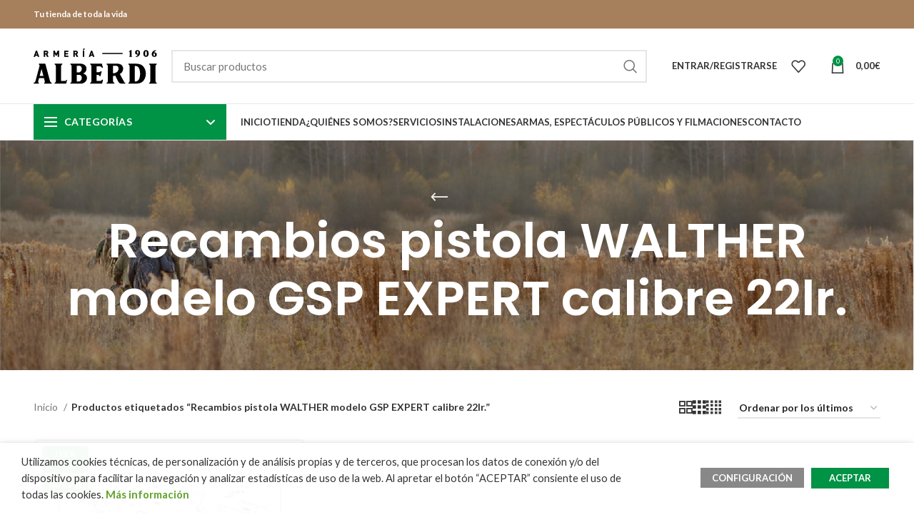

--- FILE ---
content_type: text/html; charset=UTF-8
request_url: https://www.armeriaalberdi.com/etiqueta-producto/recambios-pistola-walther-modelo-gsp-expert-calibre-22lr/
body_size: 30715
content:
<!DOCTYPE html>
<html lang="es">
<head>
	<!-- Google tag (gtag.js) -->
<script async src="https://www.googletagmanager.com/gtag/js?id=G-RPV4NRS4WH"></script>
<script>
  window.dataLayer = window.dataLayer || [];
  function gtag(){dataLayer.push(arguments);}
  gtag('js', new Date());

  gtag('config', 'G-RPV4NRS4WH');
</script>
		<!-- Global site tag (gtag.js) - Google Analytics -->
	<script async src="https://www.googletagmanager.com/gtag/js?id=UA-41278945-2"></script>
	<script>
	  window.dataLayer = window.dataLayer || [];
	  function gtag(){dataLayer.push(arguments);}
	  gtag('js', new Date());

	  gtag('config', 'UA-41278945-2');
	</script>
	<meta charset="UTF-8">
	<meta name="viewport" content="width=device-width, initial-scale=1.0, maximum-scale=1.0, user-scalable=no">
	<link rel="profile" href="https://gmpg.org/xfn/11">
	<link rel="pingback" href="https://www.armeriaalberdi.com/xmlrpc.php">

			<meta name="theme-color" content="Array">
	
			<script>window.MSInputMethodContext && document.documentMode && document.write('<script src="https://www.armeriaalberdi.com/wp-content/themes/woodmart/js/libs/ie11CustomProperties.min.js"><\/script>');</script>
						<script>document.documentElement.className = document.documentElement.className + ' yes-js js_active js'</script>
			<meta name='robots' content='index, follow, max-image-preview:large, max-snippet:-1, max-video-preview:-1' />
	<style>img:is([sizes="auto" i], [sizes^="auto," i]) { contain-intrinsic-size: 3000px 1500px }</style>
	
	<!-- This site is optimized with the Yoast SEO plugin v26.1.1 - https://yoast.com/wordpress/plugins/seo/ -->
	<title>Recambios pistola WALTHER modelo GSP EXPERT calibre 22lr. archivos | Armeria Alberdi</title>
	<link rel="canonical" href="https://www.armeriaalberdi.com/etiqueta-producto/recambios-pistola-walther-modelo-gsp-expert-calibre-22lr/" />
	<meta property="og:locale" content="es_ES" />
	<meta property="og:type" content="article" />
	<meta property="og:title" content="Recambios pistola WALTHER modelo GSP EXPERT calibre 22lr. archivos | Armeria Alberdi" />
	<meta property="og:url" content="https://www.armeriaalberdi.com/etiqueta-producto/recambios-pistola-walther-modelo-gsp-expert-calibre-22lr/" />
	<meta property="og:site_name" content="Armeria Alberdi" />
	<meta name="twitter:card" content="summary_large_image" />
	<script type="application/ld+json" class="yoast-schema-graph">{"@context":"https://schema.org","@graph":[{"@type":"CollectionPage","@id":"https://www.armeriaalberdi.com/etiqueta-producto/recambios-pistola-walther-modelo-gsp-expert-calibre-22lr/","url":"https://www.armeriaalberdi.com/etiqueta-producto/recambios-pistola-walther-modelo-gsp-expert-calibre-22lr/","name":"Recambios pistola WALTHER modelo GSP EXPERT calibre 22lr. archivos | Armeria Alberdi","isPartOf":{"@id":"https://www.armeriaalberdi.com/#website"},"primaryImageOfPage":{"@id":"https://www.armeriaalberdi.com/etiqueta-producto/recambios-pistola-walther-modelo-gsp-expert-calibre-22lr/#primaryimage"},"image":{"@id":"https://www.armeriaalberdi.com/etiqueta-producto/recambios-pistola-walther-modelo-gsp-expert-calibre-22lr/#primaryimage"},"thumbnailUrl":"https://www.armeriaalberdi.com/wp-content/uploads/2023/04/Sin-titulo-1-copia.jpg","breadcrumb":{"@id":"https://www.armeriaalberdi.com/etiqueta-producto/recambios-pistola-walther-modelo-gsp-expert-calibre-22lr/#breadcrumb"},"inLanguage":"es"},{"@type":"ImageObject","inLanguage":"es","@id":"https://www.armeriaalberdi.com/etiqueta-producto/recambios-pistola-walther-modelo-gsp-expert-calibre-22lr/#primaryimage","url":"https://www.armeriaalberdi.com/wp-content/uploads/2023/04/Sin-titulo-1-copia.jpg","contentUrl":"https://www.armeriaalberdi.com/wp-content/uploads/2023/04/Sin-titulo-1-copia.jpg","width":2000,"height":1500,"caption":"Recambios pistola WALTHER modelo GSP EXPERT"},{"@type":"BreadcrumbList","@id":"https://www.armeriaalberdi.com/etiqueta-producto/recambios-pistola-walther-modelo-gsp-expert-calibre-22lr/#breadcrumb","itemListElement":[{"@type":"ListItem","position":1,"name":"Portada","item":"https://www.armeriaalberdi.com/"},{"@type":"ListItem","position":2,"name":"Recambios pistola WALTHER modelo GSP EXPERT calibre 22lr."}]},{"@type":"WebSite","@id":"https://www.armeriaalberdi.com/#website","url":"https://www.armeriaalberdi.com/","name":"Armeria Alberdi","description":"Tu tienda de toda la vida.","publisher":{"@id":"https://www.armeriaalberdi.com/#organization"},"potentialAction":[{"@type":"SearchAction","target":{"@type":"EntryPoint","urlTemplate":"https://www.armeriaalberdi.com/?s={search_term_string}"},"query-input":{"@type":"PropertyValueSpecification","valueRequired":true,"valueName":"search_term_string"}}],"inLanguage":"es"},{"@type":"Organization","@id":"https://www.armeriaalberdi.com/#organization","name":"ARMERIA ALBERDI","url":"https://www.armeriaalberdi.com/","logo":{"@type":"ImageObject","inLanguage":"es","@id":"https://www.armeriaalberdi.com/#/schema/logo/image/","url":"https://www.armeriaalberdi.com/wp-content/uploads/2018/04/logo.png","contentUrl":"https://www.armeriaalberdi.com/wp-content/uploads/2018/04/logo.png","width":173,"height":50,"caption":"ARMERIA ALBERDI"},"image":{"@id":"https://www.armeriaalberdi.com/#/schema/logo/image/"}}]}</script>
	<!-- / Yoast SEO plugin. -->


<link rel='dns-prefetch' href='//cdnjs.cloudflare.com' />
<link rel='dns-prefetch' href='//fonts.googleapis.com' />
<link rel="alternate" type="application/rss+xml" title="Armeria Alberdi &raquo; Feed" href="https://www.armeriaalberdi.com/feed/" />
<link rel="alternate" type="application/rss+xml" title="Armeria Alberdi &raquo; Feed de los comentarios" href="https://www.armeriaalberdi.com/comments/feed/" />
<link rel="alternate" type="application/rss+xml" title="Armeria Alberdi &raquo; Recambios pistola WALTHER modelo GSP EXPERT calibre 22lr. Etiqueta Feed" href="https://www.armeriaalberdi.com/etiqueta-producto/recambios-pistola-walther-modelo-gsp-expert-calibre-22lr/feed/" />
<link rel='stylesheet' id='wp-block-library-css' href='https://www.armeriaalberdi.com/wp-includes/css/dist/block-library/style.min.css?ver=6953b2169952e98905d5f426b05d33f2' type='text/css' media='all' />
<style id='classic-theme-styles-inline-css' type='text/css'>
/*! This file is auto-generated */
.wp-block-button__link{color:#fff;background-color:#32373c;border-radius:9999px;box-shadow:none;text-decoration:none;padding:calc(.667em + 2px) calc(1.333em + 2px);font-size:1.125em}.wp-block-file__button{background:#32373c;color:#fff;text-decoration:none}
</style>
<link rel='stylesheet' id='wp-components-css' href='https://www.armeriaalberdi.com/wp-includes/css/dist/components/style.min.css?ver=6953b2169952e98905d5f426b05d33f2' type='text/css' media='all' />
<link rel='stylesheet' id='wp-preferences-css' href='https://www.armeriaalberdi.com/wp-includes/css/dist/preferences/style.min.css?ver=6953b2169952e98905d5f426b05d33f2' type='text/css' media='all' />
<link rel='stylesheet' id='wp-block-editor-css' href='https://www.armeriaalberdi.com/wp-includes/css/dist/block-editor/style.min.css?ver=6953b2169952e98905d5f426b05d33f2' type='text/css' media='all' />
<link rel='stylesheet' id='popup-maker-block-library-style-css' href='https://www.armeriaalberdi.com/wp-content/plugins/popup-maker/dist/packages/block-library-style.css?ver=dbea705cfafe089d65f1' type='text/css' media='all' />
<link rel='stylesheet' id='jquery-selectBox-css' href='https://www.armeriaalberdi.com/wp-content/plugins/yith-woocommerce-wishlist/assets/css/jquery.selectBox.css?ver=1.2.0' type='text/css' media='all' />
<link rel='stylesheet' id='woocommerce_prettyPhoto_css-css' href='//www.armeriaalberdi.com/wp-content/plugins/woocommerce/assets/css/prettyPhoto.css?ver=3.1.6' type='text/css' media='all' />
<link rel='stylesheet' id='yith-wcwl-main-css' href='https://www.armeriaalberdi.com/wp-content/plugins/yith-woocommerce-wishlist/assets/css/style.css?ver=4.10.0' type='text/css' media='all' />
<style id='yith-wcwl-main-inline-css' type='text/css'>
 :root { --rounded-corners-radius: 16px; --add-to-cart-rounded-corners-radius: 16px; --feedback-duration: 3s } 
 :root { --rounded-corners-radius: 16px; --add-to-cart-rounded-corners-radius: 16px; --feedback-duration: 3s } 
</style>
<style id='global-styles-inline-css' type='text/css'>
:root{--wp--preset--aspect-ratio--square: 1;--wp--preset--aspect-ratio--4-3: 4/3;--wp--preset--aspect-ratio--3-4: 3/4;--wp--preset--aspect-ratio--3-2: 3/2;--wp--preset--aspect-ratio--2-3: 2/3;--wp--preset--aspect-ratio--16-9: 16/9;--wp--preset--aspect-ratio--9-16: 9/16;--wp--preset--color--black: #000000;--wp--preset--color--cyan-bluish-gray: #abb8c3;--wp--preset--color--white: #ffffff;--wp--preset--color--pale-pink: #f78da7;--wp--preset--color--vivid-red: #cf2e2e;--wp--preset--color--luminous-vivid-orange: #ff6900;--wp--preset--color--luminous-vivid-amber: #fcb900;--wp--preset--color--light-green-cyan: #7bdcb5;--wp--preset--color--vivid-green-cyan: #00d084;--wp--preset--color--pale-cyan-blue: #8ed1fc;--wp--preset--color--vivid-cyan-blue: #0693e3;--wp--preset--color--vivid-purple: #9b51e0;--wp--preset--gradient--vivid-cyan-blue-to-vivid-purple: linear-gradient(135deg,rgba(6,147,227,1) 0%,rgb(155,81,224) 100%);--wp--preset--gradient--light-green-cyan-to-vivid-green-cyan: linear-gradient(135deg,rgb(122,220,180) 0%,rgb(0,208,130) 100%);--wp--preset--gradient--luminous-vivid-amber-to-luminous-vivid-orange: linear-gradient(135deg,rgba(252,185,0,1) 0%,rgba(255,105,0,1) 100%);--wp--preset--gradient--luminous-vivid-orange-to-vivid-red: linear-gradient(135deg,rgba(255,105,0,1) 0%,rgb(207,46,46) 100%);--wp--preset--gradient--very-light-gray-to-cyan-bluish-gray: linear-gradient(135deg,rgb(238,238,238) 0%,rgb(169,184,195) 100%);--wp--preset--gradient--cool-to-warm-spectrum: linear-gradient(135deg,rgb(74,234,220) 0%,rgb(151,120,209) 20%,rgb(207,42,186) 40%,rgb(238,44,130) 60%,rgb(251,105,98) 80%,rgb(254,248,76) 100%);--wp--preset--gradient--blush-light-purple: linear-gradient(135deg,rgb(255,206,236) 0%,rgb(152,150,240) 100%);--wp--preset--gradient--blush-bordeaux: linear-gradient(135deg,rgb(254,205,165) 0%,rgb(254,45,45) 50%,rgb(107,0,62) 100%);--wp--preset--gradient--luminous-dusk: linear-gradient(135deg,rgb(255,203,112) 0%,rgb(199,81,192) 50%,rgb(65,88,208) 100%);--wp--preset--gradient--pale-ocean: linear-gradient(135deg,rgb(255,245,203) 0%,rgb(182,227,212) 50%,rgb(51,167,181) 100%);--wp--preset--gradient--electric-grass: linear-gradient(135deg,rgb(202,248,128) 0%,rgb(113,206,126) 100%);--wp--preset--gradient--midnight: linear-gradient(135deg,rgb(2,3,129) 0%,rgb(40,116,252) 100%);--wp--preset--font-size--small: 13px;--wp--preset--font-size--medium: 20px;--wp--preset--font-size--large: 36px;--wp--preset--font-size--x-large: 42px;--wp--preset--spacing--20: 0.44rem;--wp--preset--spacing--30: 0.67rem;--wp--preset--spacing--40: 1rem;--wp--preset--spacing--50: 1.5rem;--wp--preset--spacing--60: 2.25rem;--wp--preset--spacing--70: 3.38rem;--wp--preset--spacing--80: 5.06rem;--wp--preset--shadow--natural: 6px 6px 9px rgba(0, 0, 0, 0.2);--wp--preset--shadow--deep: 12px 12px 50px rgba(0, 0, 0, 0.4);--wp--preset--shadow--sharp: 6px 6px 0px rgba(0, 0, 0, 0.2);--wp--preset--shadow--outlined: 6px 6px 0px -3px rgba(255, 255, 255, 1), 6px 6px rgba(0, 0, 0, 1);--wp--preset--shadow--crisp: 6px 6px 0px rgba(0, 0, 0, 1);}:where(.is-layout-flex){gap: 0.5em;}:where(.is-layout-grid){gap: 0.5em;}body .is-layout-flex{display: flex;}.is-layout-flex{flex-wrap: wrap;align-items: center;}.is-layout-flex > :is(*, div){margin: 0;}body .is-layout-grid{display: grid;}.is-layout-grid > :is(*, div){margin: 0;}:where(.wp-block-columns.is-layout-flex){gap: 2em;}:where(.wp-block-columns.is-layout-grid){gap: 2em;}:where(.wp-block-post-template.is-layout-flex){gap: 1.25em;}:where(.wp-block-post-template.is-layout-grid){gap: 1.25em;}.has-black-color{color: var(--wp--preset--color--black) !important;}.has-cyan-bluish-gray-color{color: var(--wp--preset--color--cyan-bluish-gray) !important;}.has-white-color{color: var(--wp--preset--color--white) !important;}.has-pale-pink-color{color: var(--wp--preset--color--pale-pink) !important;}.has-vivid-red-color{color: var(--wp--preset--color--vivid-red) !important;}.has-luminous-vivid-orange-color{color: var(--wp--preset--color--luminous-vivid-orange) !important;}.has-luminous-vivid-amber-color{color: var(--wp--preset--color--luminous-vivid-amber) !important;}.has-light-green-cyan-color{color: var(--wp--preset--color--light-green-cyan) !important;}.has-vivid-green-cyan-color{color: var(--wp--preset--color--vivid-green-cyan) !important;}.has-pale-cyan-blue-color{color: var(--wp--preset--color--pale-cyan-blue) !important;}.has-vivid-cyan-blue-color{color: var(--wp--preset--color--vivid-cyan-blue) !important;}.has-vivid-purple-color{color: var(--wp--preset--color--vivid-purple) !important;}.has-black-background-color{background-color: var(--wp--preset--color--black) !important;}.has-cyan-bluish-gray-background-color{background-color: var(--wp--preset--color--cyan-bluish-gray) !important;}.has-white-background-color{background-color: var(--wp--preset--color--white) !important;}.has-pale-pink-background-color{background-color: var(--wp--preset--color--pale-pink) !important;}.has-vivid-red-background-color{background-color: var(--wp--preset--color--vivid-red) !important;}.has-luminous-vivid-orange-background-color{background-color: var(--wp--preset--color--luminous-vivid-orange) !important;}.has-luminous-vivid-amber-background-color{background-color: var(--wp--preset--color--luminous-vivid-amber) !important;}.has-light-green-cyan-background-color{background-color: var(--wp--preset--color--light-green-cyan) !important;}.has-vivid-green-cyan-background-color{background-color: var(--wp--preset--color--vivid-green-cyan) !important;}.has-pale-cyan-blue-background-color{background-color: var(--wp--preset--color--pale-cyan-blue) !important;}.has-vivid-cyan-blue-background-color{background-color: var(--wp--preset--color--vivid-cyan-blue) !important;}.has-vivid-purple-background-color{background-color: var(--wp--preset--color--vivid-purple) !important;}.has-black-border-color{border-color: var(--wp--preset--color--black) !important;}.has-cyan-bluish-gray-border-color{border-color: var(--wp--preset--color--cyan-bluish-gray) !important;}.has-white-border-color{border-color: var(--wp--preset--color--white) !important;}.has-pale-pink-border-color{border-color: var(--wp--preset--color--pale-pink) !important;}.has-vivid-red-border-color{border-color: var(--wp--preset--color--vivid-red) !important;}.has-luminous-vivid-orange-border-color{border-color: var(--wp--preset--color--luminous-vivid-orange) !important;}.has-luminous-vivid-amber-border-color{border-color: var(--wp--preset--color--luminous-vivid-amber) !important;}.has-light-green-cyan-border-color{border-color: var(--wp--preset--color--light-green-cyan) !important;}.has-vivid-green-cyan-border-color{border-color: var(--wp--preset--color--vivid-green-cyan) !important;}.has-pale-cyan-blue-border-color{border-color: var(--wp--preset--color--pale-cyan-blue) !important;}.has-vivid-cyan-blue-border-color{border-color: var(--wp--preset--color--vivid-cyan-blue) !important;}.has-vivid-purple-border-color{border-color: var(--wp--preset--color--vivid-purple) !important;}.has-vivid-cyan-blue-to-vivid-purple-gradient-background{background: var(--wp--preset--gradient--vivid-cyan-blue-to-vivid-purple) !important;}.has-light-green-cyan-to-vivid-green-cyan-gradient-background{background: var(--wp--preset--gradient--light-green-cyan-to-vivid-green-cyan) !important;}.has-luminous-vivid-amber-to-luminous-vivid-orange-gradient-background{background: var(--wp--preset--gradient--luminous-vivid-amber-to-luminous-vivid-orange) !important;}.has-luminous-vivid-orange-to-vivid-red-gradient-background{background: var(--wp--preset--gradient--luminous-vivid-orange-to-vivid-red) !important;}.has-very-light-gray-to-cyan-bluish-gray-gradient-background{background: var(--wp--preset--gradient--very-light-gray-to-cyan-bluish-gray) !important;}.has-cool-to-warm-spectrum-gradient-background{background: var(--wp--preset--gradient--cool-to-warm-spectrum) !important;}.has-blush-light-purple-gradient-background{background: var(--wp--preset--gradient--blush-light-purple) !important;}.has-blush-bordeaux-gradient-background{background: var(--wp--preset--gradient--blush-bordeaux) !important;}.has-luminous-dusk-gradient-background{background: var(--wp--preset--gradient--luminous-dusk) !important;}.has-pale-ocean-gradient-background{background: var(--wp--preset--gradient--pale-ocean) !important;}.has-electric-grass-gradient-background{background: var(--wp--preset--gradient--electric-grass) !important;}.has-midnight-gradient-background{background: var(--wp--preset--gradient--midnight) !important;}.has-small-font-size{font-size: var(--wp--preset--font-size--small) !important;}.has-medium-font-size{font-size: var(--wp--preset--font-size--medium) !important;}.has-large-font-size{font-size: var(--wp--preset--font-size--large) !important;}.has-x-large-font-size{font-size: var(--wp--preset--font-size--x-large) !important;}
:where(.wp-block-post-template.is-layout-flex){gap: 1.25em;}:where(.wp-block-post-template.is-layout-grid){gap: 1.25em;}
:where(.wp-block-columns.is-layout-flex){gap: 2em;}:where(.wp-block-columns.is-layout-grid){gap: 2em;}
:root :where(.wp-block-pullquote){font-size: 1.5em;line-height: 1.6;}
</style>
<link rel='stylesheet' id='caixabank-payments-consumer-css' href='https://www.armeriaalberdi.com/wp-content/plugins/caixabank-payments-consumer/public/css/caixabank-payments-consumer-public.css?ver=2.1.3' type='text/css' media='all' />
<link rel='stylesheet' id='cookie-law-info-css' href='https://www.armeriaalberdi.com/wp-content/plugins/webtoffee-gdpr-cookie-consent/public/css/cookie-law-info-public.css?ver=2.3.1' type='text/css' media='all' />
<link rel='stylesheet' id='cookie-law-info-gdpr-css' href='https://www.armeriaalberdi.com/wp-content/plugins/webtoffee-gdpr-cookie-consent/public/css/cookie-law-info-gdpr.css?ver=2.3.1' type='text/css' media='all' />
<style id='cookie-law-info-gdpr-inline-css' type='text/css'>
.cli-modal-content, .cli-tab-content { background-color: #ffffff; }.cli-privacy-content-text, .cli-modal .cli-modal-dialog, .cli-tab-container p, a.cli-privacy-readmore { color: #000000; }.cli-tab-header { background-color: #f2f2f2; }.cli-tab-header, .cli-tab-header a.cli-nav-link,span.cli-necessary-caption,.cli-switch .cli-slider:after { color: #000000; }.cli-switch .cli-slider:before { background-color: #ffffff; }.cli-switch input:checked + .cli-slider:before { background-color: #ffffff; }.cli-switch .cli-slider { background-color: #e3e1e8; }.cli-switch input:checked + .cli-slider { background-color: #28a745; }.cli-modal-close svg { fill: #000000; }.cli-tab-footer .wt-cli-privacy-accept-all-btn { background-color: #00acad; color: #ffffff}.cli-tab-footer .wt-cli-privacy-accept-btn { background-color: #00acad; color: #ffffff}.cli-tab-header a:before{ border-right: 1px solid #000000; border-bottom: 1px solid #000000; }
</style>
<style id='woocommerce-inline-inline-css' type='text/css'>
.woocommerce form .form-row .required { visibility: visible; }
</style>
<link rel='stylesheet' id='mc4wp-form-basic-css' href='https://www.armeriaalberdi.com/wp-content/plugins/mailchimp-for-wp/assets/css/form-basic.css?ver=4.10.7' type='text/css' media='all' />
<link rel='stylesheet' id='yith-wcwtl-style-css' href='https://www.armeriaalberdi.com/wp-content/plugins/yith-woocommerce-waiting-list/assets/css/ywcwtl.css?ver=2.30.0' type='text/css' media='all' />
<style id='yith-wcwtl-style-inline-css' type='text/css'>

		    #yith-wcwtl-output { background-color: #f9f9f9; padding: 40px 40px 40px 40px; border-radius: 15px;}
		    #yith-wcwtl-output.success, #yith-wcwtl-output.subscribed{ background-color: #f7fae2; color: #149900 }
		    #yith-wcwtl-output .button{background:#a46497;color:#ffffff;}
			#yith-wcwtl-output .button:hover{background:#935386;color:#ffffff;}
			#yith-wcwtl-output .button.button-leave{background:#a46497;color:#ffffff;}
			#yith-wcwtl-output .button.button-leave:hover{background:#935386;color:#ffffff;}
			#yith-wcwtl-output .yith-wcwtl-error{ background-color: #f9f9f9; color: #AF2323 }
			
</style>
<link rel='stylesheet' id='brands-styles-css' href='https://www.armeriaalberdi.com/wp-content/plugins/woocommerce/assets/css/brands.css?ver=10.2.3' type='text/css' media='all' />
<link rel='stylesheet' id='my-fa6-css' href='https://cdnjs.cloudflare.com/ajax/libs/font-awesome/6.6.0/css/all.min.css?ver=6.6.0' type='text/css' media='all' />
<link rel='stylesheet' id='bootstrap-css' href='https://www.armeriaalberdi.com/wp-content/themes/woodmart/css/bootstrap-light.min.css?ver=7.2.4' type='text/css' media='all' />
<link rel='stylesheet' id='woodmart-style-css' href='https://www.armeriaalberdi.com/wp-content/themes/woodmart/style.css?ver=7.2.4' type='text/css' media='all' />
<link rel='stylesheet' id='child-style-css' href='https://www.armeriaalberdi.com/wp-content/themes/woodmart-child/style.css?ver=7.2.4' type='text/css' media='all' />
<link rel='stylesheet' id='js_composer_front-css' href='https://www.armeriaalberdi.com/wp-content/plugins/js_composer/assets/css/js_composer.min.css?ver=8.6.1' type='text/css' media='all' />
<link rel='stylesheet' id='wd-widget-nav-css' href='https://www.armeriaalberdi.com/wp-content/themes/woodmart/css/parts/widget-nav.min.css?ver=7.2.4' type='text/css' media='all' />
<link rel='stylesheet' id='wd-widget-product-cat-css' href='https://www.armeriaalberdi.com/wp-content/themes/woodmart/css/parts/woo-widget-product-cat.min.css?ver=7.2.4' type='text/css' media='all' />
<link rel='stylesheet' id='wd-widget-product-list-css' href='https://www.armeriaalberdi.com/wp-content/themes/woodmart/css/parts/woo-widget-product-list.min.css?ver=7.2.4' type='text/css' media='all' />
<link rel='stylesheet' id='wd-wp-gutenberg-css' href='https://www.armeriaalberdi.com/wp-content/themes/woodmart/css/parts/wp-gutenberg.min.css?ver=7.2.4' type='text/css' media='all' />
<link rel='stylesheet' id='wd-wpcf7-css' href='https://www.armeriaalberdi.com/wp-content/themes/woodmart/css/parts/int-wpcf7.min.css?ver=7.2.4' type='text/css' media='all' />
<link rel='stylesheet' id='wd-woo-yith-wishlist-css' href='https://www.armeriaalberdi.com/wp-content/themes/woodmart/css/parts/int-woo-yith-wishlist.min.css?ver=7.2.4' type='text/css' media='all' />
<link rel='stylesheet' id='wd-page-my-account-css' href='https://www.armeriaalberdi.com/wp-content/themes/woodmart/css/parts/woo-page-my-account.min.css?ver=7.2.4' type='text/css' media='all' />
<link rel='stylesheet' id='wd-wpbakery-base-css' href='https://www.armeriaalberdi.com/wp-content/themes/woodmart/css/parts/int-wpb-base.min.css?ver=7.2.4' type='text/css' media='all' />
<link rel='stylesheet' id='wd-wpbakery-base-deprecated-css' href='https://www.armeriaalberdi.com/wp-content/themes/woodmart/css/parts/int-wpb-base-deprecated.min.css?ver=7.2.4' type='text/css' media='all' />
<link rel='stylesheet' id='wd-woocommerce-base-css' href='https://www.armeriaalberdi.com/wp-content/themes/woodmart/css/parts/woocommerce-base.min.css?ver=7.2.4' type='text/css' media='all' />
<link rel='stylesheet' id='wd-mod-star-rating-css' href='https://www.armeriaalberdi.com/wp-content/themes/woodmart/css/parts/mod-star-rating.min.css?ver=7.2.4' type='text/css' media='all' />
<link rel='stylesheet' id='wd-woo-el-track-order-css' href='https://www.armeriaalberdi.com/wp-content/themes/woodmart/css/parts/woo-el-track-order.min.css?ver=7.2.4' type='text/css' media='all' />
<link rel='stylesheet' id='wd-woo-gutenberg-css' href='https://www.armeriaalberdi.com/wp-content/themes/woodmart/css/parts/woo-gutenberg.min.css?ver=7.2.4' type='text/css' media='all' />
<link rel='stylesheet' id='wd-widget-active-filters-css' href='https://www.armeriaalberdi.com/wp-content/themes/woodmart/css/parts/woo-widget-active-filters.min.css?ver=7.2.4' type='text/css' media='all' />
<link rel='stylesheet' id='wd-woo-shop-predefined-css' href='https://www.armeriaalberdi.com/wp-content/themes/woodmart/css/parts/woo-shop-predefined.min.css?ver=7.2.4' type='text/css' media='all' />
<link rel='stylesheet' id='wd-woo-shop-el-products-per-page-css' href='https://www.armeriaalberdi.com/wp-content/themes/woodmart/css/parts/woo-shop-el-products-per-page.min.css?ver=7.2.4' type='text/css' media='all' />
<link rel='stylesheet' id='wd-woo-shop-page-title-css' href='https://www.armeriaalberdi.com/wp-content/themes/woodmart/css/parts/woo-shop-page-title.min.css?ver=7.2.4' type='text/css' media='all' />
<link rel='stylesheet' id='wd-woo-mod-shop-loop-head-css' href='https://www.armeriaalberdi.com/wp-content/themes/woodmart/css/parts/woo-mod-shop-loop-head.min.css?ver=7.2.4' type='text/css' media='all' />
<link rel='stylesheet' id='wd-woo-shop-el-order-by-css' href='https://www.armeriaalberdi.com/wp-content/themes/woodmart/css/parts/woo-shop-el-order-by.min.css?ver=7.2.4' type='text/css' media='all' />
<link rel='stylesheet' id='wd-woo-shop-el-products-view-css' href='https://www.armeriaalberdi.com/wp-content/themes/woodmart/css/parts/woo-shop-el-products-view.min.css?ver=7.2.4' type='text/css' media='all' />
<link rel='stylesheet' id='wd-header-base-css' href='https://www.armeriaalberdi.com/wp-content/themes/woodmart/css/parts/header-base.min.css?ver=7.2.4' type='text/css' media='all' />
<link rel='stylesheet' id='wd-mod-tools-css' href='https://www.armeriaalberdi.com/wp-content/themes/woodmart/css/parts/mod-tools.min.css?ver=7.2.4' type='text/css' media='all' />
<link rel='stylesheet' id='wd-header-elements-base-css' href='https://www.armeriaalberdi.com/wp-content/themes/woodmart/css/parts/header-el-base.min.css?ver=7.2.4' type='text/css' media='all' />
<link rel='stylesheet' id='wd-header-search-css' href='https://www.armeriaalberdi.com/wp-content/themes/woodmart/css/parts/header-el-search.min.css?ver=7.2.4' type='text/css' media='all' />
<link rel='stylesheet' id='wd-header-search-form-css' href='https://www.armeriaalberdi.com/wp-content/themes/woodmart/css/parts/header-el-search-form.min.css?ver=7.2.4' type='text/css' media='all' />
<link rel='stylesheet' id='wd-wd-search-results-css' href='https://www.armeriaalberdi.com/wp-content/themes/woodmart/css/parts/wd-search-results.min.css?ver=7.2.4' type='text/css' media='all' />
<link rel='stylesheet' id='wd-wd-search-form-css' href='https://www.armeriaalberdi.com/wp-content/themes/woodmart/css/parts/wd-search-form.min.css?ver=7.2.4' type='text/css' media='all' />
<link rel='stylesheet' id='wd-woo-mod-login-form-css' href='https://www.armeriaalberdi.com/wp-content/themes/woodmart/css/parts/woo-mod-login-form.min.css?ver=7.2.4' type='text/css' media='all' />
<link rel='stylesheet' id='wd-header-my-account-css' href='https://www.armeriaalberdi.com/wp-content/themes/woodmart/css/parts/header-el-my-account.min.css?ver=7.2.4' type='text/css' media='all' />
<link rel='stylesheet' id='wd-header-cart-side-css' href='https://www.armeriaalberdi.com/wp-content/themes/woodmart/css/parts/header-el-cart-side.min.css?ver=7.2.4' type='text/css' media='all' />
<link rel='stylesheet' id='wd-header-cart-css' href='https://www.armeriaalberdi.com/wp-content/themes/woodmart/css/parts/header-el-cart.min.css?ver=7.2.4' type='text/css' media='all' />
<link rel='stylesheet' id='wd-widget-shopping-cart-css' href='https://www.armeriaalberdi.com/wp-content/themes/woodmart/css/parts/woo-widget-shopping-cart.min.css?ver=7.2.4' type='text/css' media='all' />
<link rel='stylesheet' id='wd-product-loop-css' href='https://www.armeriaalberdi.com/wp-content/themes/woodmart/css/parts/woo-product-loop.min.css?ver=7.2.4' type='text/css' media='all' />
<link rel='stylesheet' id='wd-product-loop-tiled-css' href='https://www.armeriaalberdi.com/wp-content/themes/woodmart/css/parts/woo-product-loop-tiled.min.css?ver=7.2.4' type='text/css' media='all' />
<link rel='stylesheet' id='wd-categories-loop-default-css' href='https://www.armeriaalberdi.com/wp-content/themes/woodmart/css/parts/woo-categories-loop-default-old.min.css?ver=7.2.4' type='text/css' media='all' />
<link rel='stylesheet' id='wd-categories-loop-css' href='https://www.armeriaalberdi.com/wp-content/themes/woodmart/css/parts/woo-categories-loop-old.min.css?ver=7.2.4' type='text/css' media='all' />
<link rel='stylesheet' id='wd-mfp-popup-css' href='https://www.armeriaalberdi.com/wp-content/themes/woodmart/css/parts/lib-magnific-popup.min.css?ver=7.2.4' type='text/css' media='all' />
<link rel='stylesheet' id='wd-widget-collapse-css' href='https://www.armeriaalberdi.com/wp-content/themes/woodmart/css/parts/opt-widget-collapse.min.css?ver=7.2.4' type='text/css' media='all' />
<link rel='stylesheet' id='wd-footer-base-css' href='https://www.armeriaalberdi.com/wp-content/themes/woodmart/css/parts/footer-base.min.css?ver=7.2.4' type='text/css' media='all' />
<link rel='stylesheet' id='wd-scroll-top-css' href='https://www.armeriaalberdi.com/wp-content/themes/woodmart/css/parts/opt-scrolltotop.min.css?ver=7.2.4' type='text/css' media='all' />
<link rel='stylesheet' id='wd-header-my-account-sidebar-css' href='https://www.armeriaalberdi.com/wp-content/themes/woodmart/css/parts/header-el-my-account-sidebar.min.css?ver=7.2.4' type='text/css' media='all' />
<link rel='stylesheet' id='wd-bottom-toolbar-css' href='https://www.armeriaalberdi.com/wp-content/themes/woodmart/css/parts/opt-bottom-toolbar.min.css?ver=7.2.4' type='text/css' media='all' />
<link rel='stylesheet' id='xts-style-theme_settings_default-css' href='https://www.armeriaalberdi.com/wp-content/uploads/2025/10/xts-theme_settings_default-1760043793.css?ver=7.2.4' type='text/css' media='all' />
<link rel='stylesheet' id='xts-google-fonts-css' href='https://fonts.googleapis.com/css?family=Lato%3A400%2C700%7CPoppins%3A400%2C600%2C500&#038;ver=7.2.4' type='text/css' media='all' />
<!--n2css--><!--n2js--><script type="text/javascript" src="https://www.armeriaalberdi.com/wp-includes/js/jquery/jquery.min.js?ver=3.7.1" id="jquery-core-js"></script>
<script type="text/javascript" src="https://www.armeriaalberdi.com/wp-includes/js/jquery/jquery-migrate.min.js?ver=3.4.1" id="jquery-migrate-js"></script>
<script type="text/javascript" id="caixabank-payments-consumer-js-extra">
/* <![CDATA[ */
var cpc_ratesUpdater = {"ajax_url":"https:\/\/www.armeriaalberdi.com\/wp-admin\/admin-ajax.php"};
/* ]]> */
</script>
<script type="text/javascript" src="https://www.armeriaalberdi.com/wp-content/plugins/caixabank-payments-consumer/public/js/caixabank-payments-consumer-public.js?ver=2.1.3" id="caixabank-payments-consumer-js"></script>
<script type="text/javascript" id="cookie-law-info-js-extra">
/* <![CDATA[ */
var Cli_Data = {"nn_cookie_ids":["rc::a","wp_woocommerce_session_21fa75e69041ca4792803c1de24be502","wc_cart_hash_7efb9377cfe6c38d5c41733afc2d3eb8","_ga","_gid","_gat_gtag_UA_41278945_2","PHPSESSID","test_cookie"],"non_necessary_cookies":{"necessary":["PHPSESSID"],"analiticas":["_ga","_gid","_gat_gtag_UA_41278945_2"],"funcionales":["rc::a","wp_woocommerce_session_21fa75e69041ca4792803c1de24be502","wc_cart_hash_7efb9377cfe6c38d5c41733afc2d3eb8","PHPSESSID"],"non-necessary":["test_cookie"]},"cookielist":{"necessary":{"0":{"ID":11772,"post_author":"1","post_date":"2021-07-12 10:19:42","post_date_gmt":"2021-07-12 10:19:42","post_content":"Esta cookie de sesi\u00f3n es usada por el lenguaje de encriptado PHP para permitir que las variables de sesi\u00f3n sean guardadas en el servidor web. Esta cookie es esencial para el funcionamiento de la web.","post_title":"PHPSESSID","post_excerpt":"PHPSESSID","post_status":"publish","comment_status":"closed","ping_status":"closed","post_password":"","post_name":"phpsessid","to_ping":"","pinged":"","post_modified":"2021-07-12 10:41:12","post_modified_gmt":"2021-07-12 10:41:12","post_content_filtered":"","post_parent":0,"guid":"https:\/\/www.armeriaalberdi.com\/cookielawinfo\/phpsessid\/","menu_order":0,"post_type":"cookielawinfo","post_mime_type":"","comment_count":"0","filter":"raw"},"1":{"ID":11758,"post_author":"1","post_date":"2021-07-12 08:31:50","post_date_gmt":"2021-07-12 08:31:50","post_content":"La cookie est\u00e1 configurada por el complemento de consentimiento de cookies de GDPR y se utiliza para almacenar si el usuario ha dado su consentimiento o no para el uso de cookies. No almacena ning\u00fan dato personal.","post_title":"viewed_cookie_policy","post_excerpt":"","post_status":"publish","comment_status":"closed","ping_status":"closed","post_password":"","post_name":"viewed_cookie_policy","to_ping":"","pinged":"","post_modified":"2021-07-12 10:42:53","post_modified_gmt":"2021-07-12 10:42:53","post_content_filtered":"","post_parent":0,"guid":"https:\/\/www.armeriaalberdi.com\/cookielawinfo\/viewed_cookie_policy\/","menu_order":0,"post_type":"cookielawinfo","post_mime_type":"","comment_count":"0","filter":"raw"},"2":{"ID":11759,"post_author":"1","post_date":"2021-07-12 08:31:50","post_date_gmt":"2021-07-12 08:31:50","post_content":"Esta cookie est\u00e1 configurada por el complemento de consentimiento de cookies de GDPR. Las cookies se utilizan para almacenar el consentimiento del usuario para las cookies en la categor\u00eda \"Necesarias\".","post_title":"cookielawinfo-checkbox-necessary","post_excerpt":"","post_status":"publish","comment_status":"closed","ping_status":"closed","post_password":"","post_name":"cookielawinfo-checkbox-necessary","to_ping":"","pinged":"","post_modified":"2021-07-12 10:42:34","post_modified_gmt":"2021-07-12 10:42:34","post_content_filtered":"","post_parent":0,"guid":"https:\/\/www.armeriaalberdi.com\/cookielawinfo\/cookielawinfo-checkbox-necessary\/","menu_order":0,"post_type":"cookielawinfo","post_mime_type":"","comment_count":"0","filter":"raw"},"3":{"ID":11760,"post_author":"1","post_date":"2021-07-12 08:31:50","post_date_gmt":"2021-07-12 08:31:50","post_content":"Esta cookie est\u00e1 configurada por el complemento de consentimiento de cookies de GDPR. Las cookies se utilizan para almacenar el consentimiento del usuario para las cookies en la categor\u00eda \"No necesarias\".","post_title":"cookielawinfo-checkbox-non-necessary","post_excerpt":"","post_status":"publish","comment_status":"closed","ping_status":"closed","post_password":"","post_name":"cookielawinfo-checkbox-non-necessary","to_ping":"","pinged":"","post_modified":"2021-07-12 10:42:17","post_modified_gmt":"2021-07-12 10:42:17","post_content_filtered":"","post_parent":0,"guid":"https:\/\/www.armeriaalberdi.com\/cookielawinfo\/cookielawinfo-checkbox-non-necessary\/","menu_order":0,"post_type":"cookielawinfo","post_mime_type":"","comment_count":"0","filter":"raw"},"term_id":2141,"name":"Necesarias","loadonstart":"1","defaultstate":"enabled","ccpa_optout":0},"analiticas":{"0":{"ID":11773,"post_author":"1","post_date":"2021-07-12 10:19:43","post_date_gmt":"2021-07-12 10:19:43","post_content":"Es una cookie de an\u00e1lisis de Google Analytics que sirve para almacenar el c\u00f3digo de identificaci\u00f3n del usuario, aunque el nombre de la cookie, el dominio y el tiempo de expiraci\u00f3n pueden ser personalizados.","post_title":"_ga","post_excerpt":"_ga","post_status":"publish","comment_status":"closed","ping_status":"closed","post_password":"","post_name":"_ga","to_ping":"","pinged":"","post_modified":"2021-07-12 10:40:26","post_modified_gmt":"2021-07-12 10:40:26","post_content_filtered":"","post_parent":0,"guid":"https:\/\/www.armeriaalberdi.com\/cookielawinfo\/_ga\/","menu_order":0,"post_type":"cookielawinfo","post_mime_type":"","comment_count":"0","filter":"raw"},"1":{"ID":11774,"post_author":"1","post_date":"2021-07-12 10:19:43","post_date_gmt":"2021-07-12 10:19:43","post_content":"Es una cookie de an\u00e1lisis de Google Analytics que sirve para dar un c\u00f3digo de identificaci\u00f3n diferente a cada p\u00e1gina e indicar la fecha.","post_title":"_gid","post_excerpt":"_gid","post_status":"publish","comment_status":"closed","ping_status":"closed","post_password":"","post_name":"_gid","to_ping":"","pinged":"","post_modified":"2021-07-12 10:39:44","post_modified_gmt":"2021-07-12 10:39:44","post_content_filtered":"","post_parent":0,"guid":"https:\/\/www.armeriaalberdi.com\/cookielawinfo\/_gid\/","menu_order":0,"post_type":"cookielawinfo","post_mime_type":"","comment_count":"0","filter":"raw"},"2":{"ID":11775,"post_author":"1","post_date":"2021-07-12 10:19:43","post_date_gmt":"2021-07-12 10:19:43","post_content":"Esta cookie de Google Analytics es de an\u00e1lisis y sirve para medir como los usuarios interact\u00faan con nuestra p\u00e1gina web.","post_title":"_gat_gtag_UA_41278945_2","post_excerpt":"_gat_gtag_UA_41278945_2","post_status":"publish","comment_status":"closed","ping_status":"closed","post_password":"","post_name":"_gat_gtag_ua_41278945_2","to_ping":"","pinged":"","post_modified":"2021-07-12 10:38:57","post_modified_gmt":"2021-07-12 10:38:57","post_content_filtered":"","post_parent":0,"guid":"https:\/\/www.armeriaalberdi.com\/cookielawinfo\/_gat_gtag_ua_41278945_2\/","menu_order":0,"post_type":"cookielawinfo","post_mime_type":"","comment_count":"0","filter":"raw"},"term_id":2143,"name":"Anal\u00edticas","loadonstart":"1","defaultstate":"enabled","ccpa_optout":0},"funcionales":{"0":{"ID":11776,"post_author":"1","post_date":"2021-07-12 10:19:43","post_date_gmt":"2021-07-12 10:19:43","post_content":"Para leer y filtrar las solicitudes de los robots.","post_title":"rc::a","post_excerpt":"rc::a","post_status":"publish","comment_status":"closed","ping_status":"closed","post_password":"","post_name":"rca","to_ping":"","pinged":"","post_modified":"2021-07-12 10:37:40","post_modified_gmt":"2021-07-12 10:37:40","post_content_filtered":"","post_parent":0,"guid":"https:\/\/www.armeriaalberdi.com\/cookielawinfo\/rca\/","menu_order":0,"post_type":"cookielawinfo","post_mime_type":"","comment_count":"0","filter":"raw"},"1":{"ID":11777,"post_author":"1","post_date":"2021-07-12 10:19:43","post_date_gmt":"2021-07-12 10:19:43","post_content":"Contiene un c\u00f3digo \u00fanico para cada cliente para que sepa d\u00f3nde encontrar los datos del carrito en la base de datos para cada cliente. No se almacena informaci\u00f3n personal dentro de estas cookies","post_title":"wp_woocommerce_session_21fa75e69041ca4792803c1de24be502","post_excerpt":"wp_woocommerce_session_21fa75e69041ca4792803c1de24be502","post_status":"publish","comment_status":"closed","ping_status":"closed","post_password":"","post_name":"wp_woocommerce_session_21fa75e69041ca4792803c1de24be502","to_ping":"","pinged":"","post_modified":"2021-07-12 10:30:43","post_modified_gmt":"2021-07-12 10:30:43","post_content_filtered":"","post_parent":0,"guid":"https:\/\/www.armeriaalberdi.com\/cookielawinfo\/wp_woocommerce_session_21fa75e69041ca4792803c1de24be502\/","menu_order":0,"post_type":"cookielawinfo","post_mime_type":"","comment_count":"0","filter":"raw"},"2":{"ID":11778,"post_author":"1","post_date":"2021-07-12 10:19:43","post_date_gmt":"2021-07-12 10:19:43","post_content":"Para almacenar art\u00edculos en el carrito de la compra.","post_title":"wc_cart_hash_7efb9377cfe6c38d5c41733afc2d3eb8","post_excerpt":"wc_cart_hash_7efb9377cfe6c38d5c41733afc2d3eb8","post_status":"publish","comment_status":"closed","ping_status":"closed","post_password":"","post_name":"wc_cart_hash_7efb9377cfe6c38d5c41733afc2d3eb8","to_ping":"","pinged":"","post_modified":"2021-07-12 10:24:58","post_modified_gmt":"2021-07-12 10:24:58","post_content_filtered":"","post_parent":0,"guid":"https:\/\/www.armeriaalberdi.com\/cookielawinfo\/wc_cart_hash_7efb9377cfe6c38d5c41733afc2d3eb8\/","menu_order":0,"post_type":"cookielawinfo","post_mime_type":"","comment_count":"0","filter":"raw"},"3":{"ID":11772,"post_author":"1","post_date":"2021-07-12 10:19:42","post_date_gmt":"2021-07-12 10:19:42","post_content":"Esta cookie de sesi\u00f3n es usada por el lenguaje de encriptado PHP para permitir que las variables de sesi\u00f3n sean guardadas en el servidor web. Esta cookie es esencial para el funcionamiento de la web.","post_title":"PHPSESSID","post_excerpt":"PHPSESSID","post_status":"publish","comment_status":"closed","ping_status":"closed","post_password":"","post_name":"phpsessid","to_ping":"","pinged":"","post_modified":"2021-07-12 10:41:12","post_modified_gmt":"2021-07-12 10:41:12","post_content_filtered":"","post_parent":0,"guid":"https:\/\/www.armeriaalberdi.com\/cookielawinfo\/phpsessid\/","menu_order":0,"post_type":"cookielawinfo","post_mime_type":"","comment_count":"0","filter":"raw"},"term_id":2144,"name":"Funcionales","loadonstart":0,"defaultstate":"enabled","ccpa_optout":0},"non-necessary":{"0":{"ID":11761,"post_author":"1","post_date":"2021-07-12 08:31:51","post_date_gmt":"2021-07-12 08:31:51","post_content":"","post_title":"test_cookie","post_excerpt":"","post_status":"publish","comment_status":"closed","ping_status":"closed","post_password":"","post_name":"test_cookie","to_ping":"","pinged":"","post_modified":"2021-07-12 10:41:36","post_modified_gmt":"2021-07-12 10:41:36","post_content_filtered":"","post_parent":0,"guid":"https:\/\/www.armeriaalberdi.com\/cookielawinfo\/test_cookie\/","menu_order":0,"post_type":"cookielawinfo","post_mime_type":"","comment_count":"0","filter":"raw"},"term_id":2142,"name":"No Necesarias","loadonstart":0,"defaultstate":"disabled","ccpa_optout":0}},"ajax_url":"https:\/\/www.armeriaalberdi.com\/wp-admin\/admin-ajax.php","current_lang":"es","security":"6a7640214d","eu_countries":["GB"],"geoIP":"disabled","use_custom_geolocation_api":"","custom_geolocation_api":"https:\/\/geoip.cookieyes.com\/geoip\/checker\/result.php","consentVersion":"1","strictlyEnabled":["necessary","obligatoire","necessary"],"cookieDomain":"","privacy_length":"250","ccpaEnabled":"","ccpaRegionBased":"","ccpaBarEnabled":"","ccpaType":"gdpr","triggerDomRefresh":""};
var log_object = {"ajax_url":"https:\/\/www.armeriaalberdi.com\/wp-admin\/admin-ajax.php"};
/* ]]> */
</script>
<script type="text/javascript" src="https://www.armeriaalberdi.com/wp-content/plugins/webtoffee-gdpr-cookie-consent/public/js/cookie-law-info-public.js?ver=2.3.1" id="cookie-law-info-js"></script>
<script type="text/javascript" src="https://www.armeriaalberdi.com/wp-content/plugins/woocommerce/assets/js/jquery-blockui/jquery.blockUI.min.js?ver=2.7.0-wc.10.2.3" id="jquery-blockui-js" defer="defer" data-wp-strategy="defer"></script>
<script type="text/javascript" src="https://www.armeriaalberdi.com/wp-content/plugins/woocommerce/assets/js/js-cookie/js.cookie.min.js?ver=2.1.4-wc.10.2.3" id="js-cookie-js" defer="defer" data-wp-strategy="defer"></script>
<script type="text/javascript" id="woocommerce-js-extra">
/* <![CDATA[ */
var woocommerce_params = {"ajax_url":"\/wp-admin\/admin-ajax.php","wc_ajax_url":"\/?wc-ajax=%%endpoint%%","i18n_password_show":"Mostrar contrase\u00f1a","i18n_password_hide":"Ocultar contrase\u00f1a"};
/* ]]> */
</script>
<script type="text/javascript" src="https://www.armeriaalberdi.com/wp-content/plugins/woocommerce/assets/js/frontend/woocommerce.min.js?ver=10.2.3" id="woocommerce-js" defer="defer" data-wp-strategy="defer"></script>
<script type="text/javascript" src="https://www.armeriaalberdi.com/wp-content/themes/woodmart/js/libs/device.min.js?ver=7.2.4" id="wd-device-library-js"></script>
<script type="text/javascript" src="https://www.armeriaalberdi.com/wp-content/themes/woodmart-child/js/index.js?ver=7.2.4" id="child-js-js"></script>
<script></script><link rel="https://api.w.org/" href="https://www.armeriaalberdi.com/wp-json/" /><link rel="alternate" title="JSON" type="application/json" href="https://www.armeriaalberdi.com/wp-json/wp/v2/product_tag/2522" /><link rel="EditURI" type="application/rsd+xml" title="RSD" href="https://www.armeriaalberdi.com/xmlrpc.php?rsd" />
<meta name="generator" content="Redux 4.5.8" /><meta name="theme-color" content="rgb(0,146,69)">					<meta name="viewport" content="width=device-width, initial-scale=1.0, maximum-scale=1.0, user-scalable=no">
										<noscript><style>.woocommerce-product-gallery{ opacity: 1 !important; }</style></noscript>
	<meta name="generator" content="Powered by WPBakery Page Builder - drag and drop page builder for WordPress."/>
<link rel="icon" href="https://www.armeriaalberdi.com/wp-content/uploads/2025/10/cropped-favicon-32x32.jpg" sizes="32x32" />
<link rel="icon" href="https://www.armeriaalberdi.com/wp-content/uploads/2025/10/cropped-favicon-192x192.jpg" sizes="192x192" />
<link rel="apple-touch-icon" href="https://www.armeriaalberdi.com/wp-content/uploads/2025/10/cropped-favicon-180x180.jpg" />
<meta name="msapplication-TileImage" content="https://www.armeriaalberdi.com/wp-content/uploads/2025/10/cropped-favicon-270x270.jpg" />
<style>
		
		</style><noscript><style> .wpb_animate_when_almost_visible { opacity: 1; }</style></noscript>			<style id="wd-style-header_528910-css" data-type="wd-style-header_528910">
				:root{
	--wd-top-bar-h: 40px;
	--wd-top-bar-sm-h: 38px;
	--wd-top-bar-sticky-h: 0.001px;

	--wd-header-general-h: 105px;
	--wd-header-general-sm-h: 60px;
	--wd-header-general-sticky-h: 0.001px;

	--wd-header-bottom-h: 50px;
	--wd-header-bottom-sm-h: 0.001px;
	--wd-header-bottom-sticky-h: 0.001px;

	--wd-header-clone-h: 60px;
}

.whb-top-bar .wd-dropdown {
	margin-top: 0px;
}

.whb-top-bar .wd-dropdown:after {
	height: 10px;
}


.whb-header-bottom .wd-dropdown {
	margin-top: 5px;
}

.whb-header-bottom .wd-dropdown:after {
	height: 15px;
}


.whb-header .whb-header-bottom .wd-header-cats {
	margin-top: -1px;
	margin-bottom: -1px;
	height: calc(100% + 2px);
}

.whb-clone.whb-sticked .wd-dropdown {
	margin-top: 10px;
}

.whb-clone.whb-sticked .wd-dropdown:after {
	height: 20px;
}

@media (min-width: 1025px) {
		.whb-top-bar-inner {
		height: 40px;
		max-height: 40px;
	}

		
		.whb-general-header-inner {
		height: 105px;
		max-height: 105px;
	}

		
		.whb-header-bottom-inner {
		height: 50px;
		max-height: 50px;
	}

		
			.whb-clone .whb-general-header-inner {
		height: 60px;
		max-height: 60px;
	}
	
	}

@media (max-width: 1024px) {
		.whb-top-bar-inner {
		height: 38px;
		max-height: 38px;
	}
	
		.whb-general-header-inner {
		height: 60px;
		max-height: 60px;
	}
	
	
			.whb-clone .whb-general-header-inner {
		height: 60px;
		max-height: 60px;
	}
	
	}
		
.whb-top-bar {
	background-color: rgba(166, 127, 92, 1);
}

.whb-general-header {
	border-color: rgba(232, 232, 232, 1);border-bottom-width: 1px;border-bottom-style: solid;
}

.whb-header-bottom {
	border-color: rgba(232, 232, 232, 1);border-bottom-width: 1px;border-bottom-style: solid;
}
			</style>
							<style type="text/css" id="c4wp-checkout-css">
					.woocommerce-checkout .c4wp_captcha_field {
						margin-bottom: 10px;
						margin-top: 15px;
						position: relative;
						display: inline-block;
					}
				</style>
							<style type="text/css" id="c4wp-v3-lp-form-css">
				.login #login, .login #lostpasswordform {
					min-width: 350px !important;
				}
				.wpforms-field-c4wp iframe {
					width: 100% !important;
				}
			</style>
			</head>

<body data-rsssl=1 class="archive tax-product_tag term-recambios-pistola-walther-modelo-gsp-expert-calibre-22lr term-2522 wp-theme-woodmart wp-child-theme-woodmart-child theme-woodmart woocommerce woocommerce-page woocommerce-no-js wrapper-full-width  categories-accordion-on woodmart-archive-shop offcanvas-sidebar-mobile offcanvas-sidebar-tablet sticky-toolbar-on wpb-js-composer js-comp-ver-8.6.1 vc_responsive">
		
	<div class="website-wrapper">

		
			<!-- HEADER -->
			<header class="whb-header whb-header_528910 whb-sticky-shadow whb-scroll-slide whb-sticky-clone">

				<div class="whb-main-header">
	
<div class="whb-row whb-top-bar whb-not-sticky-row whb-with-bg whb-without-border whb-color-light whb-flex-flex-middle">
	<div class="container">
		<div class="whb-flex-row whb-top-bar-inner">
			<div class="whb-column whb-col-left whb-visible-lg">
	
<div class="wd-header-text set-cont-mb-s reset-last-child "><strong><span style="color: #ffffff;">Tu tienda de toda la vida</span></strong></div>
</div>
<div class="whb-column whb-col-center whb-visible-lg whb-empty-column">
	</div>
<div class="whb-column whb-col-right whb-visible-lg whb-empty-column">
	</div>
<div class="whb-column whb-col-mobile whb-hidden-lg">
	
<div class="wd-header-search wd-tools-element wd-header-search-mobile wd-display-icon whb-gpefehbidt31lqbcu9hg wd-style-icon wd-design-1">
	<a href="#" rel="nofollow noopener" aria-label="Search">
		
			<span class="wd-tools-icon">
							</span>

			<span class="wd-tools-text">
				Search			</span>

			</a>
</div>
</div>
		</div>
	</div>
</div>

<div class="whb-row whb-general-header whb-not-sticky-row whb-without-bg whb-border-fullwidth whb-color-dark whb-flex-flex-middle">
	<div class="container">
		<div class="whb-flex-row whb-general-header-inner">
			<div class="whb-column whb-col-left whb-visible-lg">
	<div class="site-logo">
	<a href="https://www.armeriaalberdi.com/" class="wd-logo wd-main-logo" rel="home">
		<img src="https://www.armeriaalberdi.com/wp-content/uploads/2018/04/logo.png" alt="Armeria Alberdi" style="max-width: 250px;" />	</a>
	</div>
</div>
<div class="whb-column whb-col-center whb-visible-lg">
				<div class="wd-search-form wd-header-search-form wd-display-form whb-9x1ytaxq7aphtb3npidp">
				
				
				<form role="search" method="get" class="searchform  wd-style-default wd-cat-style-bordered woodmart-ajax-search" action="https://www.armeriaalberdi.com/"  data-thumbnail="1" data-price="1" data-post_type="product" data-count="20" data-sku="0" data-symbols_count="3">
					<input type="text" class="s" placeholder="Buscar productos" value="" name="s" aria-label="Search" title="Buscar productos" required/>
					<input type="hidden" name="post_type" value="product">
										<button type="submit" class="searchsubmit">
						<span>
							Search						</span>
											</button>
				</form>

				
				
									<div class="search-results-wrapper">
						<div class="wd-dropdown-results wd-scroll wd-dropdown">
							<div class="wd-scroll-content"></div>
						</div>
					</div>
				
				
							</div>
		</div>
<div class="whb-column whb-col-right whb-visible-lg">
	<div class="whb-space-element " style="width:15px;"></div><div class="wd-header-my-account wd-tools-element wd-event-hover wd-design-1 wd-account-style-text login-side-opener whb-vssfpylqqax9pvkfnxoz">
			<a href="https://www.armeriaalberdi.com/mi-cuenta/" title="Mi cuenta">
			
				<span class="wd-tools-icon">
									</span>
				<span class="wd-tools-text">
				Entrar/Registrarse			</span>

					</a>

			</div>

<div class="wd-header-wishlist wd-tools-element wd-style-icon wd-with-count wd-design-2 whb-a22wdkiy3r40yw2paskq" title="My Wishlist">
	<a href="https://www.armeriaalberdi.com/producto/recambios-pistola-walther-modelo-gsp-expert-calibre-22lr/">
		
			<span class="wd-tools-icon">
				
									<span class="wd-tools-count">
						0					</span>
							</span>

			<span class="wd-tools-text">
				Lista de deseos			</span>

			</a>
</div>

<div class="wd-header-cart wd-tools-element wd-design-2 cart-widget-opener whb-nedhm962r512y1xz9j06">
	<a href="https://www.armeriaalberdi.com/carrito/" title="Carrito">
		
			<span class="wd-tools-icon wd-icon-alt">
															<span class="wd-cart-number wd-tools-count">0 <span>items</span></span>
									</span>
			<span class="wd-tools-text">
				
										<span class="wd-cart-subtotal"><span class="woocommerce-Price-amount amount"><bdi>0,00<span class="woocommerce-Price-currencySymbol">&euro;</span></bdi></span></span>
					</span>

			</a>
	</div>
</div>
<div class="whb-column whb-mobile-left whb-hidden-lg">
	<div class="wd-tools-element wd-header-mobile-nav wd-style-text wd-design-1 whb-g1k0m1tib7raxrwkm1t3">
	<a href="#" rel="nofollow" aria-label="Open mobile menu">
		
		<span class="wd-tools-icon">
					</span>

		<span class="wd-tools-text">Menu</span>

			</a>
</div><!--END wd-header-mobile-nav--></div>
<div class="whb-column whb-mobile-center whb-hidden-lg">
	<div class="site-logo wd-switch-logo">
	<a href="https://www.armeriaalberdi.com/" class="wd-logo wd-main-logo" rel="home">
		<img src="https://www.armeriaalberdi.com/wp-content/uploads/2018/04/logo.png" alt="Armeria Alberdi" style="max-width: 179px;" />	</a>
					<a href="https://www.armeriaalberdi.com/" class="wd-logo wd-sticky-logo" rel="home">
			<img src="https://www.armeriaalberdi.com/wp-content/uploads/2018/04/logo.png" alt="Armeria Alberdi" style="max-width: 179px;" />		</a>
	</div>
</div>
<div class="whb-column whb-mobile-right whb-hidden-lg">
	
<div class="wd-header-cart wd-tools-element wd-design-5 cart-widget-opener whb-trk5sfmvib0ch1s1qbtc">
	<a href="https://www.armeriaalberdi.com/carrito/" title="Carrito">
		
			<span class="wd-tools-icon wd-icon-alt">
															<span class="wd-cart-number wd-tools-count">0 <span>items</span></span>
									</span>
			<span class="wd-tools-text">
				
										<span class="wd-cart-subtotal"><span class="woocommerce-Price-amount amount"><bdi>0,00<span class="woocommerce-Price-currencySymbol">&euro;</span></bdi></span></span>
					</span>

			</a>
	</div>
</div>
		</div>
	</div>
</div>

<div class="whb-row whb-header-bottom whb-not-sticky-row whb-without-bg whb-border-fullwidth whb-color-dark whb-flex-equal-sides whb-hidden-mobile">
	<div class="container">
		<div class="whb-flex-row whb-header-bottom-inner">
			<div class="whb-column whb-col-left whb-visible-lg">
	
<div class="header-categories-nav show-on-hover" role="navigation">
	<div class="header-categories-nav-wrap">
		<span class="whb-wjlcubfdmlq3d7jvmt23 menu-opener color-scheme-light">

							<span class="woodmart-burger"></span>
			
			<span class="menu-open-label">
				Categorías			</span>
			<span class="arrow-opener"></span>
		</span>
		<div class="categories-menu-dropdown vertical-navigation woodmart-navigation">
			<div class="menu-categories-container">
                            <ul id="menu-categories" class="menu">
                                                            <li id="menu-item-1127" class="menu-item menu-item-type-taxonomy menu-item-object-product_cat menu-item-has-children menu-item-1127 item-level-0 menu-item-design-default menu-simple-dropdown item-event-hover">
                                    <a href="https://www.armeriaalberdi.com/categoria-producto/armas-nuevas-escopetas-rifles-pistolas-carabinas-arcos-ballestas-anestesicas-canones/" class="woodmart-nav-link">
                                        <span>Armas Nuevas</span>
                                    </a>
                                                                        <div class="sub-menu-dropdown color-scheme-dark">
                                        <div class="container">
                                            <ul class="sub-menu color-scheme-dark">
                                                                                        <li id="menu-item-3237" class="subcategory menu-item menu-item-type-taxonomy menu-item-object-product_cat menu-item-3237 item-level-1">
                                                <a href="https://www.armeriaalberdi.com/categoria-producto/armas-nuevas-escopetas-rifles-pistolas-carabinas-arcos-ballestas-anestesicas-canones/revolveres-calibre-22/" class="woodmart-nav-link">
                                                    <span style="font-weight: bold !important;">Revólveres calibre 22</span>
                                                </a>
                                                                                            </li>
                                                                                        <li id="menu-item-1154" class="subcategory menu-item menu-item-type-taxonomy menu-item-object-product_cat menu-item-1154 item-level-1">
                                                <a href="https://www.armeriaalberdi.com/categoria-producto/armas-nuevas-escopetas-rifles-pistolas-carabinas-arcos-ballestas-anestesicas-canones/escopetas-paralelas-yuxtapuestas-dos-canones/" class="woodmart-nav-link">
                                                    <span style="font-weight: bold !important;">Escopetas paralelas</span>
                                                </a>
                                                                                            </li>
                                                                                        <li id="menu-item-1163" class="subcategory menu-item menu-item-type-taxonomy menu-item-object-product_cat menu-item-1163 item-level-1">
                                                <a href="https://www.armeriaalberdi.com/categoria-producto/armas-nuevas-escopetas-rifles-pistolas-carabinas-arcos-ballestas-anestesicas-canones/escopetas-superpuestas/" class="woodmart-nav-link">
                                                    <span style="font-weight: bold !important;">Escopetas superpuestas</span>
                                                </a>
                                                                                            </li>
                                                                                        <li id="menu-item-1184" class="subcategory menu-item menu-item-type-taxonomy menu-item-object-product_cat menu-item-1184 item-level-1">
                                                <a href="https://www.armeriaalberdi.com/categoria-producto/armas-nuevas-escopetas-rifles-pistolas-carabinas-arcos-ballestas-anestesicas-canones/escopetas-semiautomaticas/" class="woodmart-nav-link">
                                                    <span style="font-weight: bold !important;">Escopetas semiautomáticas</span>
                                                </a>
                                                                                            </li>
                                                                                        <li id="menu-item-1194" class="subcategory menu-item menu-item-type-taxonomy menu-item-object-product_cat menu-item-1194 item-level-1">
                                                <a href="https://www.armeriaalberdi.com/categoria-producto/armas-nuevas-escopetas-rifles-pistolas-carabinas-arcos-ballestas-anestesicas-canones/escopetas-corredera-de-repeticion-manual-para-caza-defensa-seguridad-y-tiro-deportivo/" class="woodmart-nav-link">
                                                    <span style="font-weight: bold !important;">Escopetas corredera</span>
                                                </a>
                                                                                            </li>
                                                                                        <li id="menu-item-1214" class="subcategory menu-item menu-item-type-taxonomy menu-item-object-product_cat menu-item-1214 item-level-1">
                                                <a href="https://www.armeriaalberdi.com/categoria-producto/armas-nuevas-escopetas-rifles-pistolas-carabinas-arcos-ballestas-anestesicas-canones/rifles-semiautomaticos-caza-mayor/" class="woodmart-nav-link">
                                                    <span style="font-weight: bold !important;">Rifles semiautomáticos</span>
                                                </a>
                                                                                            </li>
                                                                                        <li id="menu-item-1220" class="subcategory menu-item menu-item-type-taxonomy menu-item-object-product_cat menu-item-1220 item-level-1">
                                                <a href="https://www.armeriaalberdi.com/categoria-producto/armas-nuevas-escopetas-rifles-pistolas-carabinas-arcos-ballestas-anestesicas-canones/rifles-cerrojo/" class="woodmart-nav-link">
                                                    <span style="font-weight: bold !important;">Rifles cerrojo</span>
                                                </a>
                                                                                                    <a href="https://www.armeriaalberdi.com/categoria-producto/armas-nuevas-escopetas-rifles-pistolas-carabinas-arcos-ballestas-anestesicas-canones/rifles-cerrojo/rifles-caza-mayor/" class="woodmart-nav-link subsubcategory">
                                                        <span>Rifles caza mayor</span>
                                                    </a>
                                                                                                    <a href="https://www.armeriaalberdi.com/categoria-producto/armas-nuevas-escopetas-rifles-pistolas-carabinas-arcos-ballestas-anestesicas-canones/rifles-cerrojo/rifles-precision/" class="woodmart-nav-link subsubcategory">
                                                        <span>Rifles precisión</span>
                                                    </a>
                                                                                            </li>
                                                                                        <li id="menu-item-1259" class="subcategory menu-item menu-item-type-taxonomy menu-item-object-product_cat menu-item-1259 item-level-1">
                                                <a href="https://www.armeriaalberdi.com/categoria-producto/armas-nuevas-escopetas-rifles-pistolas-carabinas-arcos-ballestas-anestesicas-canones/rifles-palanca/" class="woodmart-nav-link">
                                                    <span style="font-weight: bold !important;">Rifles palanca</span>
                                                </a>
                                                                                            </li>
                                                                                        <li id="menu-item-1267" class="subcategory menu-item menu-item-type-taxonomy menu-item-object-product_cat menu-item-1267 item-level-1">
                                                <a href="https://www.armeriaalberdi.com/categoria-producto/armas-nuevas-escopetas-rifles-pistolas-carabinas-arcos-ballestas-anestesicas-canones/nuevas-carabinas-cal-22-semiautomaticas/" class="woodmart-nav-link">
                                                    <span style="font-weight: bold !important;">Carabinas cal. 22 semiautomáticas</span>
                                                </a>
                                                                                            </li>
                                                                                        <li id="menu-item-1280" class="subcategory menu-item menu-item-type-taxonomy menu-item-object-product_cat menu-item-1280 item-level-1">
                                                <a href="https://www.armeriaalberdi.com/categoria-producto/armas-nuevas-escopetas-rifles-pistolas-carabinas-arcos-ballestas-anestesicas-canones/nuevas-carabinas-cal-22-cerrojo/" class="woodmart-nav-link">
                                                    <span style="font-weight: bold !important;">Carabinas cal.22 cerrojo</span>
                                                </a>
                                                                                            </li>
                                                                                        <li id="menu-item-1302" class="subcategory menu-item menu-item-type-taxonomy menu-item-object-product_cat menu-item-1302 item-level-1">
                                                <a href="https://www.armeriaalberdi.com/categoria-producto/armas-nuevas-escopetas-rifles-pistolas-carabinas-arcos-ballestas-anestesicas-canones/nuevas-carabinas-aire-gas-comprimido/" class="woodmart-nav-link">
                                                    <span style="font-weight: bold !important;">Carabinas aire/gas comprimido</span>
                                                </a>
                                                                                            </li>
                                                                                        <li id="menu-item-1310" class="subcategory menu-item menu-item-type-taxonomy menu-item-object-product_cat menu-item-1310 item-level-1">
                                                <a href="https://www.armeriaalberdi.com/categoria-producto/armas-nuevas-escopetas-rifles-pistolas-carabinas-arcos-ballestas-anestesicas-canones/nuevas-pistolas-aire-gas-comprimido/" class="woodmart-nav-link">
                                                    <span style="font-weight: bold !important;">Pistolas aire/gas comprimido</span>
                                                </a>
                                                                                            </li>
                                                                                        <li id="menu-item-1316" class="subcategory menu-item menu-item-type-taxonomy menu-item-object-product_cat menu-item-1316 item-level-1">
                                                <a href="https://www.armeriaalberdi.com/categoria-producto/armas-nuevas-escopetas-rifles-pistolas-carabinas-arcos-ballestas-anestesicas-canones/nuevas-revolveres-gas-comprimido/" class="woodmart-nav-link">
                                                    <span style="font-weight: bold !important;">Revólveres gas comprimido</span>
                                                </a>
                                                                                            </li>
                                                                                        <li id="menu-item-1324" class="subcategory menu-item menu-item-type-taxonomy menu-item-object-product_cat menu-item-1324 item-level-1">
                                                <a href="https://www.armeriaalberdi.com/categoria-producto/armas-nuevas-escopetas-rifles-pistolas-carabinas-arcos-ballestas-anestesicas-canones/air-soft-arma-larga/" class="woodmart-nav-link">
                                                    <span style="font-weight: bold !important;">Air soft arma larga</span>
                                                </a>
                                                                                                    <a href="https://www.armeriaalberdi.com/categoria-producto/armas-nuevas-escopetas-rifles-pistolas-carabinas-arcos-ballestas-anestesicas-canones/air-soft-arma-larga/air-soft-arma-larga-electrica/" class="woodmart-nav-link subsubcategory">
                                                        <span>Electricas</span>
                                                    </a>
                                                                                            </li>
                                                                                        <li id="menu-item-1326" class="subcategory menu-item menu-item-type-taxonomy menu-item-object-product_cat menu-item-1326 item-level-1">
                                                <a href="https://www.armeriaalberdi.com/categoria-producto/armas-nuevas-escopetas-rifles-pistolas-carabinas-arcos-ballestas-anestesicas-canones/air-soft-pistolas/" class="woodmart-nav-link">
                                                    <span style="font-weight: bold !important;">Air soft pistolas</span>
                                                </a>
                                                                                                    <a href="https://www.armeriaalberdi.com/categoria-producto/armas-nuevas-escopetas-rifles-pistolas-carabinas-arcos-ballestas-anestesicas-canones/air-soft-pistolas/pistolas-soft-air-co2/" class="woodmart-nav-link subsubcategory">
                                                        <span>CO2</span>
                                                    </a>
                                                                                                    <a href="https://www.armeriaalberdi.com/categoria-producto/armas-nuevas-escopetas-rifles-pistolas-carabinas-arcos-ballestas-anestesicas-canones/air-soft-pistolas/gas/" class="woodmart-nav-link subsubcategory">
                                                        <span>Gas</span>
                                                    </a>
                                                                                                    <a href="https://www.armeriaalberdi.com/categoria-producto/armas-nuevas-escopetas-rifles-pistolas-carabinas-arcos-ballestas-anestesicas-canones/air-soft-pistolas/pistolas-air-soft-muelle/" class="woodmart-nav-link subsubcategory">
                                                        <span>Muelle</span>
                                                    </a>
                                                                                            </li>
                                                                                        <li id="menu-item-1336" class="subcategory menu-item menu-item-type-taxonomy menu-item-object-product_cat menu-item-1336 item-level-1">
                                                <a href="https://www.armeriaalberdi.com/categoria-producto/armas-nuevas-escopetas-rifles-pistolas-carabinas-arcos-ballestas-anestesicas-canones/nuevas-pistolas-cal-22/" class="woodmart-nav-link">
                                                    <span style="font-weight: bold !important;">Pistolas calibre 22</span>
                                                </a>
                                                                                            </li>
                                                                                        <li id="menu-item-1341" class="subcategory menu-item menu-item-type-taxonomy menu-item-object-product_cat menu-item-1341 item-level-1">
                                                <a href="https://www.armeriaalberdi.com/categoria-producto/armas-nuevas-escopetas-rifles-pistolas-carabinas-arcos-ballestas-anestesicas-canones/nuevas-pistolas-grueso-calibre/" class="woodmart-nav-link">
                                                    <span style="font-weight: bold !important;">Pistolas grueso calibre</span>
                                                </a>
                                                                                            </li>
                                                                                        <li id="menu-item-1349" class="subcategory menu-item menu-item-type-taxonomy menu-item-object-product_cat menu-item-1349 item-level-1">
                                                <a href="https://www.armeriaalberdi.com/categoria-producto/armas-nuevas-escopetas-rifles-pistolas-carabinas-arcos-ballestas-anestesicas-canones/nuevas-revolveres-grueso-calibre/" class="woodmart-nav-link">
                                                    <span style="font-weight: bold !important;">Revólveres grueso calibre</span>
                                                </a>
                                                                                            </li>
                                                                                        <li id="menu-item-1355" class="subcategory menu-item menu-item-type-taxonomy menu-item-object-product_cat menu-item-1355 item-level-1">
                                                <a href="https://www.armeriaalberdi.com/categoria-producto/armas-nuevas-escopetas-rifles-pistolas-carabinas-arcos-ballestas-anestesicas-canones/arcos-longbow/" class="woodmart-nav-link">
                                                    <span style="font-weight: bold !important;">Arcos</span>
                                                </a>
                                                                                            </li>
                                                                                        <li id="menu-item-1359" class="subcategory menu-item menu-item-type-taxonomy menu-item-object-product_cat menu-item-1359 item-level-1">
                                                <a href="https://www.armeriaalberdi.com/categoria-producto/armas-nuevas-escopetas-rifles-pistolas-carabinas-arcos-ballestas-anestesicas-canones/nuevas-armas-anestesicas/" class="woodmart-nav-link">
                                                    <span style="font-weight: bold !important;">Armas anestésicas</span>
                                                </a>
                                                                                            </li>
                                                                                        <li id="menu-item-2067" class="subcategory menu-item menu-item-type-taxonomy menu-item-object-product_cat menu-item-2067 item-level-1">
                                                <a href="https://www.armeriaalberdi.com/categoria-producto/armas-nuevas-escopetas-rifles-pistolas-carabinas-arcos-ballestas-anestesicas-canones/canones/" class="woodmart-nav-link">
                                                    <span style="font-weight: bold !important;">Cañones</span>
                                                </a>
                                                                                            </li>
                                                                                        <li id="menu-item-1364" class="subcategory menu-item menu-item-type-taxonomy menu-item-object-product_cat menu-item-1364 item-level-1">
                                                <a href="https://www.armeriaalberdi.com/categoria-producto/armas-nuevas-escopetas-rifles-pistolas-carabinas-arcos-ballestas-anestesicas-canones/conversiones-1/" class="woodmart-nav-link">
                                                    <span style="font-weight: bold !important;">Conversiones</span>
                                                </a>
                                                                                            </li>
                                                                                        <li id="menu-item-1368" class="subcategory menu-item menu-item-type-taxonomy menu-item-object-product_cat menu-item-1368 item-level-1">
                                                <a href="https://www.armeriaalberdi.com/categoria-producto/armas-nuevas-escopetas-rifles-pistolas-carabinas-arcos-ballestas-anestesicas-canones/nuevas-detonadoras/" class="woodmart-nav-link">
                                                    <span style="font-weight: bold !important;">Detonadoras</span>
                                                </a>
                                                                                                    <a href="https://www.armeriaalberdi.com/categoria-producto/armas-nuevas-escopetas-rifles-pistolas-carabinas-arcos-ballestas-anestesicas-canones/nuevas-detonadoras/fusiles-de-asalto/" class="woodmart-nav-link subsubcategory">
                                                        <span>Fusiles de asalto</span>
                                                    </a>
                                                                                                    <a href="https://www.armeriaalberdi.com/categoria-producto/armas-nuevas-escopetas-rifles-pistolas-carabinas-arcos-ballestas-anestesicas-canones/nuevas-detonadoras/pistolas-detonadoras-fogueo-html/" class="woodmart-nav-link subsubcategory">
                                                        <span>Pistolas</span>
                                                    </a>
                                                                                                    <a href="https://www.armeriaalberdi.com/categoria-producto/armas-nuevas-escopetas-rifles-pistolas-carabinas-arcos-ballestas-anestesicas-canones/nuevas-detonadoras/revolveres-detonadores-fogueo-html/" class="woodmart-nav-link subsubcategory">
                                                        <span>Revólveres</span>
                                                    </a>
                                                                                            </li>
                                                                                        </ul>
                                        </div>
                                    </div>
                                                                    </li>
                                                            <li id="menu-item-1129" class="menu-item menu-item-type-taxonomy menu-item-object-product_cat menu-item-has-children menu-item-1129 item-level-0 menu-item-design-default menu-simple-dropdown item-event-hover">
                                    <a href="https://www.armeriaalberdi.com/categoria-producto/armas-usadas-segunda-mano-htlm/" class="woodmart-nav-link">
                                        <span>Armas usadas</span>
                                    </a>
                                                                        <div class="sub-menu-dropdown color-scheme-dark">
                                        <div class="container">
                                            <ul class="sub-menu color-scheme-dark">
                                                                                        <li id="menu-item-1145" class="subcategory menu-item menu-item-type-taxonomy menu-item-object-product_cat menu-item-1145 item-level-1">
                                                <a href="https://www.armeriaalberdi.com/categoria-producto/armas-usadas-segunda-mano-htlm/usadas-escopetas-paralelas/" class="woodmart-nav-link">
                                                    <span style="font-weight: bold !important;">Escopetas paralelas</span>
                                                </a>
                                                                                                    <a href="https://www.armeriaalberdi.com/categoria-producto/armas-usadas-segunda-mano-htlm/usadas-escopetas-paralelas/escopetas-finas-paralelas-yuxtapuestas-dos-canones/" class="woodmart-nav-link subsubcategory">
                                                        <span>Escopetas finas</span>
                                                    </a>
                                                                                                    <a href="https://www.armeriaalberdi.com/categoria-producto/armas-usadas-segunda-mano-htlm/usadas-escopetas-paralelas/escopetas-paralelas-usadas-parejas/" class="woodmart-nav-link subsubcategory">
                                                        <span>Parejas</span>
                                                    </a>
                                                                                                    <a href="https://www.armeriaalberdi.com/categoria-producto/armas-usadas-segunda-mano-htlm/usadas-escopetas-paralelas/escopetas-ocasion-paralelas-yuxtapuestas-dos-canones-segunda-mano/" class="woodmart-nav-link subsubcategory">
                                                        <span>Escopetas ocasión</span>
                                                    </a>
                                                                                                    <a href="https://www.armeriaalberdi.com/categoria-producto/armas-usadas-segunda-mano-htlm/usadas-escopetas-paralelas/escopetas-economicas-paralelas-yuxtapuestas-dos-canones-segunda-mano-usadas/" class="woodmart-nav-link subsubcategory">
                                                        <span>Escopetas económicas</span>
                                                    </a>
                                                                                            </li>
                                                                                        <li id="menu-item-1169" class="subcategory menu-item menu-item-type-taxonomy menu-item-object-product_cat menu-item-1169 item-level-1">
                                                <a href="https://www.armeriaalberdi.com/categoria-producto/armas-usadas-segunda-mano-htlm/escopetas-superpuestas-usadas/" class="woodmart-nav-link">
                                                    <span style="font-weight: bold !important;">Escopetas superpuestas</span>
                                                </a>
                                                                                                    <a href="https://www.armeriaalberdi.com/categoria-producto/armas-usadas-segunda-mano-htlm/escopetas-superpuestas-usadas/superpuestas-escopetas-finas/" class="woodmart-nav-link subsubcategory">
                                                        <span>Escopetas finas</span>
                                                    </a>
                                                                                                    <a href="https://www.armeriaalberdi.com/categoria-producto/armas-usadas-segunda-mano-htlm/escopetas-superpuestas-usadas/superpuestas-escopetas-ocasion/" class="woodmart-nav-link subsubcategory">
                                                        <span>Escopetas ocasión</span>
                                                    </a>
                                                                                            </li>
                                                                                        <li id="menu-item-1182" class="subcategory menu-item menu-item-type-taxonomy menu-item-object-product_cat menu-item-1182 item-level-1">
                                                <a href="https://www.armeriaalberdi.com/categoria-producto/armas-usadas-segunda-mano-htlm/usadas-escopetas-semiautomaticas/" class="woodmart-nav-link">
                                                    <span style="font-weight: bold !important;">Escopetas semiautomáticas</span>
                                                </a>
                                                                                                    <a href="https://www.armeriaalberdi.com/categoria-producto/armas-usadas-segunda-mano-htlm/usadas-escopetas-semiautomaticas/escopetas-semiautomaticas-usadas/" class="woodmart-nav-link subsubcategory">
                                                        <span>Escopetas semiautomáticas usadas</span>
                                                    </a>
                                                                                            </li>
                                                                                        <li id="menu-item-1187" class="subcategory menu-item menu-item-type-taxonomy menu-item-object-product_cat menu-item-1187 item-level-1">
                                                <a href="https://www.armeriaalberdi.com/categoria-producto/armas-usadas-segunda-mano-htlm/usadas-escopetas-corredera-repeticion/" class="woodmart-nav-link">
                                                    <span style="font-weight: bold !important;">Escopetas corredera</span>
                                                </a>
                                                                                            </li>
                                                                                        <li id="menu-item-1198" class="subcategory menu-item menu-item-type-taxonomy menu-item-object-product_cat menu-item-1198 item-level-1">
                                                <a href="https://www.armeriaalberdi.com/categoria-producto/armas-usadas-segunda-mano-htlm/usadas-escopetas-1-canon/" class="woodmart-nav-link">
                                                    <span style="font-weight: bold !important;">Escopetas 1 cañón</span>
                                                </a>
                                                                                            </li>
                                                                                        <li id="menu-item-1215" class="subcategory menu-item menu-item-type-taxonomy menu-item-object-product_cat menu-item-1215 item-level-1">
                                                <a href="https://www.armeriaalberdi.com/categoria-producto/armas-usadas-segunda-mano-htlm/usadas-rifles-semiautomaticos-html/" class="woodmart-nav-link">
                                                    <span style="font-weight: bold !important;">Rifles semiautomáticos</span>
                                                </a>
                                                                                            </li>
                                                                                        <li id="menu-item-1227" class="subcategory menu-item menu-item-type-taxonomy menu-item-object-product_cat menu-item-1227 item-level-1">
                                                <a href="https://www.armeriaalberdi.com/categoria-producto/armas-usadas-segunda-mano-htlm/usadas-rifles-cerrojo/" class="woodmart-nav-link">
                                                    <span style="font-weight: bold !important;">Rifles cerrojo</span>
                                                </a>
                                                                                                    <a href="https://www.armeriaalberdi.com/categoria-producto/armas-usadas-segunda-mano-htlm/usadas-rifles-cerrojo/cerrojo-rifles-caza-mayor/" class="woodmart-nav-link subsubcategory">
                                                        <span>RIFLES CAZA MAYOR</span>
                                                    </a>
                                                                                                    <a href="https://www.armeriaalberdi.com/categoria-producto/armas-usadas-segunda-mano-htlm/usadas-rifles-cerrojo/cerrojo-fusiles-militares/" class="woodmart-nav-link subsubcategory">
                                                        <span>FUSILES MILITARES</span>
                                                    </a>
                                                                                            </li>
                                                                                        <li id="menu-item-1239" class="subcategory menu-item menu-item-type-taxonomy menu-item-object-product_cat menu-item-1239 item-level-1">
                                                <a href="https://www.armeriaalberdi.com/categoria-producto/armas-usadas-segunda-mano-htlm/rifles-de-palanca/" class="woodmart-nav-link">
                                                    <span style="font-weight: bold !important;">Rifles palanca</span>
                                                </a>
                                                                                            </li>
                                                                                        <li id="menu-item-1254" class="subcategory menu-item menu-item-type-taxonomy menu-item-object-product_cat menu-item-1254 item-level-1">
                                                <a href="https://www.armeriaalberdi.com/categoria-producto/armas-usadas-segunda-mano-htlm/usadas-rifles-expres/" class="woodmart-nav-link">
                                                    <span style="font-weight: bold !important;">Rifles exprés</span>
                                                </a>
                                                                                            </li>
                                                                                        <li id="menu-item-2714" class="subcategory menu-item menu-item-type-taxonomy menu-item-object-product_cat menu-item-2714 item-level-1">
                                                <a href="https://www.armeriaalberdi.com/categoria-producto/armas-usadas-segunda-mano-htlm/rifles-monotiro/" class="woodmart-nav-link">
                                                    <span style="font-weight: bold !important;">Rifles monotiro</span>
                                                </a>
                                                                                            </li>
                                                                                        <li id="menu-item-1271" class="subcategory menu-item menu-item-type-taxonomy menu-item-object-product_cat menu-item-1271 item-level-1">
                                                <a href="https://www.armeriaalberdi.com/categoria-producto/armas-usadas-segunda-mano-htlm/usadas-carabinas-cal-22-semiautomatica/" class="woodmart-nav-link">
                                                    <span style="font-weight: bold !important;">Carabinas cal. 22 semiautomática</span>
                                                </a>
                                                                                            </li>
                                                                                        <li id="menu-item-1290" class="subcategory menu-item menu-item-type-taxonomy menu-item-object-product_cat menu-item-1290 item-level-1">
                                                <a href="https://www.armeriaalberdi.com/categoria-producto/armas-usadas-segunda-mano-htlm/usadas-carabinas-cal-22-cerrojo/" class="woodmart-nav-link">
                                                    <span style="font-weight: bold !important;">Carabinas cal. 22 cerrojo</span>
                                                </a>
                                                                                            </li>
                                                                                        <li id="menu-item-1292" class="subcategory menu-item menu-item-type-taxonomy menu-item-object-product_cat menu-item-1292 item-level-1">
                                                <a href="https://www.armeriaalberdi.com/categoria-producto/armas-usadas-segunda-mano-htlm/usadas-carabinas-cal-22-palanca/" class="woodmart-nav-link">
                                                    <span style="font-weight: bold !important;">Carabinas cal. 22 palanca</span>
                                                </a>
                                                                                            </li>
                                                                                        <li id="menu-item-1303" class="subcategory menu-item menu-item-type-taxonomy menu-item-object-product_cat menu-item-1303 item-level-1">
                                                <a href="https://www.armeriaalberdi.com/categoria-producto/armas-usadas-segunda-mano-htlm/usadas-carabinas-calibre22-corredera/" class="woodmart-nav-link">
                                                    <span style="font-weight: bold !important;">Carabinas cal. 22 corredera</span>
                                                </a>
                                                                                            </li>
                                                                                        <li id="menu-item-1311" class="subcategory menu-item menu-item-type-taxonomy menu-item-object-product_cat menu-item-1311 item-level-1">
                                                <a href="https://www.armeriaalberdi.com/categoria-producto/armas-usadas-segunda-mano-htlm/carabinas-competicion/" class="woodmart-nav-link">
                                                    <span style="font-weight: bold !important;">Carabinas aire/gas comprimido competición</span>
                                                </a>
                                                                                            </li>
                                                                                        <li id="menu-item-1312" class="subcategory menu-item menu-item-type-taxonomy menu-item-object-product_cat menu-item-1312 item-level-1">
                                                <a href="https://www.armeriaalberdi.com/categoria-producto/armas-usadas-segunda-mano-htlm/pistolas-aire-gas-comprimido-competicion-html/" class="woodmart-nav-link">
                                                    <span style="font-weight: bold !important;">Pistolas aire/gas comprimido competición.</span>
                                                </a>
                                                                                            </li>
                                                                                        <li id="menu-item-1347" class="subcategory menu-item menu-item-type-taxonomy menu-item-object-product_cat menu-item-1347 item-level-1">
                                                <a href="https://www.armeriaalberdi.com/categoria-producto/armas-usadas-segunda-mano-htlm/armas-cortas-largas-tiro-salon/" class="woodmart-nav-link">
                                                    <span style="font-weight: bold !important;">Armas para tiro de salón</span>
                                                </a>
                                                                                                    <a href="https://www.armeriaalberdi.com/categoria-producto/armas-usadas-segunda-mano-htlm/armas-cortas-largas-tiro-salon/armas-cortas-tiro-salon/" class="woodmart-nav-link subsubcategory">
                                                        <span>Armas cortas tiro de salón</span>
                                                    </a>
                                                                                                    <a href="https://www.armeriaalberdi.com/categoria-producto/armas-usadas-segunda-mano-htlm/armas-cortas-largas-tiro-salon/armas-largas-tiro-salon/" class="woodmart-nav-link subsubcategory">
                                                        <span>Armas largas para tiro de salón</span>
                                                    </a>
                                                                                            </li>
                                                                                        <li id="menu-item-1319" class="subcategory menu-item menu-item-type-taxonomy menu-item-object-product_cat menu-item-1319 item-level-1">
                                                <a href="https://www.armeriaalberdi.com/categoria-producto/armas-usadas-segunda-mano-htlm/usadas-pistolas-cal-22/" class="woodmart-nav-link">
                                                    <span style="font-weight: bold !important;">Pistolas cal. 22</span>
                                                </a>
                                                                                                    <a href="https://www.armeriaalberdi.com/categoria-producto/armas-usadas-segunda-mano-htlm/usadas-pistolas-cal-22/usadas-pistola-estandar/" class="woodmart-nav-link subsubcategory">
                                                        <span>PISTOLA ESTANDAR</span>
                                                    </a>
                                                                                                    <a href="https://www.armeriaalberdi.com/categoria-producto/armas-usadas-segunda-mano-htlm/usadas-pistolas-cal-22/usadas-pistola-libre/" class="woodmart-nav-link subsubcategory">
                                                        <span>PISTOLA LIBRE</span>
                                                    </a>
                                                                                            </li>
                                                                                        <li id="menu-item-1327" class="subcategory menu-item menu-item-type-taxonomy menu-item-object-product_cat menu-item-1327 item-level-1">
                                                <a href="https://www.armeriaalberdi.com/categoria-producto/armas-usadas-segunda-mano-htlm/usadas-pistolas-grueso-calibre/" class="woodmart-nav-link">
                                                    <span style="font-weight: bold !important;">Pistolas grueso calibre</span>
                                                </a>
                                                                                            </li>
                                                                                        <li id="menu-item-1333" class="subcategory menu-item menu-item-type-taxonomy menu-item-object-product_cat menu-item-1333 item-level-1">
                                                <a href="https://www.armeriaalberdi.com/categoria-producto/armas-usadas-segunda-mano-htlm/revolveres-cal-22/" class="woodmart-nav-link">
                                                    <span style="font-weight: bold !important;">Revólveres cal.22</span>
                                                </a>
                                                                                            </li>
                                                                                        <li id="menu-item-1338" class="subcategory menu-item menu-item-type-taxonomy menu-item-object-product_cat menu-item-1338 item-level-1">
                                                <a href="https://www.armeriaalberdi.com/categoria-producto/armas-usadas-segunda-mano-htlm/revolveres-grueso-calibre-usados/" class="woodmart-nav-link">
                                                    <span style="font-weight: bold !important;">Revolveres grueso calibre</span>
                                                </a>
                                                                                            </li>
                                                                                        <li id="menu-item-2281" class="subcategory menu-item menu-item-type-taxonomy menu-item-object-product_cat menu-item-2281 item-level-1">
                                                <a href="https://www.armeriaalberdi.com/categoria-producto/armas-usadas-segunda-mano-htlm/ballestas/" class="woodmart-nav-link">
                                                    <span style="font-weight: bold !important;">Ballestas</span>
                                                </a>
                                                                                            </li>
                                                                                        <li id="menu-item-1377" class="subcategory menu-item menu-item-type-taxonomy menu-item-object-product_cat menu-item-1377 item-level-1">
                                                <a href="https://www.armeriaalberdi.com/categoria-producto/armas-usadas-segunda-mano-htlm/escopetas-lefaucheux-coleccion/" class="woodmart-nav-link">
                                                    <span style="font-weight: bold !important;">Escopetas LEFAUCHEUX</span>
                                                </a>
                                                                                            </li>
                                                                                        <li id="menu-item-1378" class="subcategory menu-item menu-item-type-taxonomy menu-item-object-product_cat menu-item-1378 item-level-1">
                                                <a href="https://www.armeriaalberdi.com/categoria-producto/armas-usadas-segunda-mano-htlm/pistolas-lefaucheux/" class="woodmart-nav-link">
                                                    <span style="font-weight: bold !important;">Pistolas LEFAUCHEUX</span>
                                                </a>
                                                                                            </li>
                                                                                        <li id="menu-item-1379" class="subcategory menu-item menu-item-type-taxonomy menu-item-object-product_cat menu-item-1379 item-level-1">
                                                <a href="https://www.armeriaalberdi.com/categoria-producto/armas-usadas-segunda-mano-htlm/revolveres-lefaucheux-historicas-coleccion/" class="woodmart-nav-link">
                                                    <span style="font-weight: bold !important;">Revolveres LEFAUCHEUX</span>
                                                </a>
                                                                                            </li>
                                                                                        <li id="menu-item-1353" class="subcategory menu-item menu-item-type-taxonomy menu-item-object-product_cat menu-item-1353 item-level-1">
                                                <a href="https://www.armeriaalberdi.com/categoria-producto/armas-usadas-segunda-mano-htlm/escopetas-avancarga-originales/" class="woodmart-nav-link">
                                                    <span style="font-weight: bold !important;">Escopetas avancarga originales</span>
                                                </a>
                                                                                            </li>
                                                                                        <li id="menu-item-1360" class="subcategory menu-item menu-item-type-taxonomy menu-item-object-product_cat menu-item-1360 item-level-1">
                                                <a href="https://www.armeriaalberdi.com/categoria-producto/armas-usadas-segunda-mano-htlm/pistolas-avancarga-originales/" class="woodmart-nav-link">
                                                    <span style="font-weight: bold !important;">Pistolas avancarga originales</span>
                                                </a>
                                                                                            </li>
                                                                                        <li id="menu-item-1369" class="subcategory menu-item menu-item-type-taxonomy menu-item-object-product_cat menu-item-1369 item-level-1">
                                                <a href="https://www.armeriaalberdi.com/categoria-producto/armas-usadas-segunda-mano-htlm/rifles-avancarga/" class="woodmart-nav-link">
                                                    <span style="font-weight: bold !important;">Rifles avancarga</span>
                                                </a>
                                                                                            </li>
                                                                                        <li id="menu-item-1372" class="subcategory menu-item menu-item-type-taxonomy menu-item-object-product_cat menu-item-1372 item-level-1">
                                                <a href="https://www.armeriaalberdi.com/categoria-producto/armas-usadas-segunda-mano-htlm/usadas-pistolas-avancarga-html/" class="woodmart-nav-link">
                                                    <span style="font-weight: bold !important;">Pistolas avancarga</span>
                                                </a>
                                                                                            </li>
                                                                                        <li id="menu-item-1619" class="subcategory menu-item menu-item-type-taxonomy menu-item-object-product_cat menu-item-1619 item-level-1">
                                                <a href="https://www.armeriaalberdi.com/categoria-producto/armas-usadas-segunda-mano-htlm/revolveres-avancarga/" class="woodmart-nav-link">
                                                    <span style="font-weight: bold !important;">Revólveres Avancarga</span>
                                                </a>
                                                                                            </li>
                                                                                        <li id="menu-item-1380" class="subcategory menu-item menu-item-type-taxonomy menu-item-object-product_cat menu-item-1380 item-level-1">
                                                <a href="https://www.armeriaalberdi.com/categoria-producto/armas-usadas-segunda-mano-htlm/usadas-canones-recambio/" class="woodmart-nav-link">
                                                    <span style="font-weight: bold !important;">Cañones recambio</span>
                                                </a>
                                                                                            </li>
                                                                                        <li id="menu-item-2460" class="subcategory menu-item menu-item-type-taxonomy menu-item-object-product_cat menu-item-2460 item-level-1">
                                                <a href="https://www.armeriaalberdi.com/categoria-producto/armas-usadas-segunda-mano-htlm/conversiones/" class="woodmart-nav-link">
                                                    <span style="font-weight: bold !important;">Conversiones</span>
                                                </a>
                                                                                            </li>
                                                                                        </ul>
                                        </div>
                                    </div>
                                                                    </li>
                                                            <li id="menu-item-1131" class="menu-item menu-item-type-taxonomy menu-item-object-product_cat menu-item-has-children menu-item-1131 item-level-0 menu-item-design-default menu-simple-dropdown item-event-hover">
                                    <a href="https://www.armeriaalberdi.com/categoria-producto/armas-coleccion-antiguas-historicas-originales-html/" class="woodmart-nav-link">
                                        <span>Armas de colección</span>
                                    </a>
                                                                        <div class="sub-menu-dropdown color-scheme-dark">
                                        <div class="container">
                                            <ul class="sub-menu color-scheme-dark">
                                                                                        <li id="menu-item-1153" class="subcategory menu-item menu-item-type-taxonomy menu-item-object-product_cat menu-item-1153 item-level-1">
                                                <a href="https://www.armeriaalberdi.com/categoria-producto/armas-coleccion-antiguas-historicas-originales-html/armas-cortas-coleccion-antiguas-historicas-originales/" class="woodmart-nav-link">
                                                    <span style="font-weight: bold !important;">Armas cortas</span>
                                                </a>
                                                                                                    <a href="https://www.armeriaalberdi.com/categoria-producto/armas-coleccion-antiguas-historicas-originales-html/armas-cortas-coleccion-antiguas-historicas-originales/pistolas-armas-cortas-coleccion-antiguas-historicas-originales/" class="woodmart-nav-link subsubcategory">
                                                        <span>Pistolas</span>
                                                    </a>
                                                                                                    <a href="https://www.armeriaalberdi.com/categoria-producto/armas-coleccion-antiguas-historicas-originales-html/armas-cortas-coleccion-antiguas-historicas-originales/revolveres-armas-cortas-coleccion-antiguas-historicas-originales/" class="woodmart-nav-link subsubcategory">
                                                        <span>Revólveres</span>
                                                    </a>
                                                                                            </li>
                                                                                        <li id="menu-item-1172" class="subcategory menu-item menu-item-type-taxonomy menu-item-object-product_cat menu-item-1172 item-level-1">
                                                <a href="https://www.armeriaalberdi.com/categoria-producto/armas-coleccion-antiguas-historicas-originales-html/armas-largas-coleccion-historicas-antiguas-originales/" class="woodmart-nav-link">
                                                    <span style="font-weight: bold !important;">Armas largas</span>
                                                </a>
                                                                                            </li>
                                                                                        </ul>
                                        </div>
                                    </div>
                                                                    </li>
                                                            <li id="menu-item-1132" class="menu-item menu-item-type-taxonomy menu-item-object-product_cat menu-item-has-children menu-item-1132 item-level-0 menu-item-design-default menu-simple-dropdown item-event-hover">
                                    <a href="https://www.armeriaalberdi.com/categoria-producto/armas-inutilizadas/" class="woodmart-nav-link">
                                        <span>Armas inutilizadas</span>
                                    </a>
                                                                        <div class="sub-menu-dropdown color-scheme-dark">
                                        <div class="container">
                                            <ul class="sub-menu color-scheme-dark">
                                                                                        <li id="menu-item-1151" class="subcategory menu-item menu-item-type-taxonomy menu-item-object-product_cat menu-item-1151 item-level-1">
                                                <a href="https://www.armeriaalberdi.com/categoria-producto/armas-inutilizadas/armas-cortas-inutilizadas/" class="woodmart-nav-link">
                                                    <span style="font-weight: bold !important;">Armas cortas inutilizadas</span>
                                                </a>
                                                                                                    <a href="https://www.armeriaalberdi.com/categoria-producto/armas-inutilizadas/armas-cortas-inutilizadas/pistolas-inutilizadas/" class="woodmart-nav-link subsubcategory">
                                                        <span>Pistolas inutilizadas</span>
                                                    </a>
                                                                                                    <a href="https://www.armeriaalberdi.com/categoria-producto/armas-inutilizadas/armas-cortas-inutilizadas/revolveres-inutilizados/" class="woodmart-nav-link subsubcategory">
                                                        <span>Revolveres inutilizados</span>
                                                    </a>
                                                                                            </li>
                                                                                        </ul>
                                        </div>
                                    </div>
                                                                    </li>
                                                            <li id="menu-item-1133" class="menu-item menu-item-type-taxonomy menu-item-object-product_cat menu-item-has-children menu-item-1133 item-level-0 menu-item-design-default menu-simple-dropdown item-event-hover">
                                    <a href="https://www.armeriaalberdi.com/categoria-producto/complementos-accesorios-cargadores-armeros-cuchillos-casco-alivia-muelles-cachas-libros-espadas/" class="woodmart-nav-link">
                                        <span>Complementos</span>
                                    </a>
                                                                        <div class="sub-menu-dropdown color-scheme-dark">
                                        <div class="container">
                                            <ul class="sub-menu color-scheme-dark">
                                                                                        <li id="menu-item-1158" class="subcategory menu-item menu-item-type-taxonomy menu-item-object-product_cat menu-item-1158 item-level-1">
                                                <a href="https://www.armeriaalberdi.com/categoria-producto/complementos-accesorios-cargadores-armeros-cuchillos-casco-alivia-muelles-cachas-libros-espadas/accesorios-aire-comprimido-gas/" class="woodmart-nav-link">
                                                    <span style="font-weight: bold !important;">Accesorios aire comprimido, gas</span>
                                                </a>
                                                                                                    <a href="https://www.armeriaalberdi.com/categoria-producto/complementos-accesorios-cargadores-armeros-cuchillos-casco-alivia-muelles-cachas-libros-espadas/accesorios-aire-comprimido-gas/accesorios/" class="woodmart-nav-link subsubcategory">
                                                        <span>Accesorios</span>
                                                    </a>
                                                                                                    <a href="https://www.armeriaalberdi.com/categoria-producto/complementos-accesorios-cargadores-armeros-cuchillos-casco-alivia-muelles-cachas-libros-espadas/accesorios-aire-comprimido-gas/cargadores-aire-y-gas-comprimido/" class="woodmart-nav-link subsubcategory">
                                                        <span>Cargadores aire y gas comprimido</span>
                                                    </a>
                                                                                                    <a href="https://www.armeriaalberdi.com/categoria-producto/complementos-accesorios-cargadores-armeros-cuchillos-casco-alivia-muelles-cachas-libros-espadas/accesorios-aire-comprimido-gas/dianas-blancos/" class="woodmart-nav-link subsubcategory">
                                                        <span>Dianas y blancos</span>
                                                    </a>
                                                                                            </li>
                                                                                        <li id="menu-item-3052" class="subcategory menu-item menu-item-type-taxonomy menu-item-object-product_cat menu-item-3052 item-level-1">
                                                <a href="https://www.armeriaalberdi.com/categoria-producto/complementos-accesorios-cargadores-armeros-cuchillos-casco-alivia-muelles-cachas-libros-espadas/accesorios-arqueria/" class="woodmart-nav-link">
                                                    <span style="font-weight: bold !important;">Accesorios arquería</span>
                                                </a>
                                                                                                    <a href="https://www.armeriaalberdi.com/categoria-producto/complementos-accesorios-cargadores-armeros-cuchillos-casco-alivia-muelles-cachas-libros-espadas/accesorios-arqueria/puntas/" class="woodmart-nav-link subsubcategory">
                                                        <span>Puntas</span>
                                                    </a>
                                                                                            </li>
                                                                                        <li id="menu-item-1354" class="subcategory menu-item menu-item-type-taxonomy menu-item-object-product_cat menu-item-1354 item-level-1">
                                                <a href="https://www.armeriaalberdi.com/categoria-producto/complementos-accesorios-cargadores-armeros-cuchillos-casco-alivia-muelles-cachas-libros-espadas/cajones-descarga-armas/" class="woodmart-nav-link">
                                                    <span style="font-weight: bold !important;">Cajones descarga armas</span>
                                                </a>
                                                                                            </li>
                                                                                        <li id="menu-item-1296" class="subcategory menu-item menu-item-type-taxonomy menu-item-object-product_cat menu-item-1296 item-level-1">
                                                <a href="https://www.armeriaalberdi.com/categoria-producto/complementos-accesorios-cargadores-armeros-cuchillos-casco-alivia-muelles-cachas-libros-espadas/dianas-blancos-siluetas-parches/" class="woodmart-nav-link">
                                                    <span style="font-weight: bold !important;">Dianas-blancos-siluetas-parches</span>
                                                </a>
                                                                                            </li>
                                                                                        <li id="menu-item-1273" class="subcategory menu-item menu-item-type-taxonomy menu-item-object-product_cat menu-item-1273 item-level-1">
                                                <a href="https://www.armeriaalberdi.com/categoria-producto/complementos-accesorios-cargadores-armeros-cuchillos-casco-alivia-muelles-cachas-libros-espadas/conservacion-limpieza-armas/" class="woodmart-nav-link">
                                                    <span style="font-weight: bold !important;">Conservación limpieza armas</span>
                                                </a>
                                                                                            </li>
                                                                                        <li id="menu-item-2568" class="subcategory menu-item menu-item-type-taxonomy menu-item-object-product_cat menu-item-2568 item-level-1">
                                                <a href="https://www.armeriaalberdi.com/categoria-producto/complementos-accesorios-cargadores-armeros-cuchillos-casco-alivia-muelles-cachas-libros-espadas/accesorios-pcp/" class="woodmart-nav-link">
                                                    <span style="font-weight: bold !important;">Accesorios PCP</span>
                                                </a>
                                                                                            </li>
                                                                                        <li id="menu-item-1175" class="subcategory menu-item menu-item-type-taxonomy menu-item-object-product_cat menu-item-1175 item-level-1">
                                                <a href="https://www.armeriaalberdi.com/categoria-producto/complementos-accesorios-cargadores-armeros-cuchillos-casco-alivia-muelles-cachas-libros-espadas/accesorios-avancarga/" class="woodmart-nav-link">
                                                    <span style="font-weight: bold !important;">Accesorios avancarga</span>
                                                </a>
                                                                                            </li>
                                                                                        <li id="menu-item-1245" class="subcategory menu-item menu-item-type-taxonomy menu-item-object-product_cat menu-item-1245 item-level-1">
                                                <a href="https://www.armeriaalberdi.com/categoria-producto/complementos-accesorios-cargadores-armeros-cuchillos-casco-alivia-muelles-cachas-libros-espadas/bipodes/" class="woodmart-nav-link">
                                                    <span style="font-weight: bold !important;">Bipodes</span>
                                                </a>
                                                                                            </li>
                                                                                        <li id="menu-item-1253" class="subcategory menu-item menu-item-type-taxonomy menu-item-object-product_cat menu-item-1253 item-level-1">
                                                <a href="https://www.armeriaalberdi.com/categoria-producto/complementos-accesorios-cargadores-armeros-cuchillos-casco-alivia-muelles-cachas-libros-espadas/cargadores/" class="woodmart-nav-link">
                                                    <span style="font-weight: bold !important;">Cargadores</span>
                                                </a>
                                                                                                    <a href="https://www.armeriaalberdi.com/categoria-producto/complementos-accesorios-cargadores-armeros-cuchillos-casco-alivia-muelles-cachas-libros-espadas/cargadores/cargadores-pistola/" class="woodmart-nav-link subsubcategory">
                                                        <span>Pistola</span>
                                                    </a>
                                                                                                    <a href="https://www.armeriaalberdi.com/categoria-producto/complementos-accesorios-cargadores-armeros-cuchillos-casco-alivia-muelles-cachas-libros-espadas/cargadores/cargador-rifle-fusil-arma-larga-rayada/" class="woodmart-nav-link subsubcategory">
                                                        <span>Arma larga rayada</span>
                                                    </a>
                                                                                                    <a href="https://www.armeriaalberdi.com/categoria-producto/complementos-accesorios-cargadores-armeros-cuchillos-casco-alivia-muelles-cachas-libros-espadas/cargadores/cargadores-carabinas-calibre-22/" class="woodmart-nav-link subsubcategory">
                                                        <span>Carabinas calibre 22</span>
                                                    </a>
                                                                                                    <a href="https://www.armeriaalberdi.com/categoria-producto/complementos-accesorios-cargadores-armeros-cuchillos-casco-alivia-muelles-cachas-libros-espadas/cargadores/cargadores-aire-gas-comprimido/" class="woodmart-nav-link subsubcategory">
                                                        <span>Armas aire/gas comprimido</span>
                                                    </a>
                                                                                            </li>
                                                                                        <li id="menu-item-1320" class="subcategory menu-item menu-item-type-taxonomy menu-item-object-product_cat menu-item-1320 item-level-1">
                                                <a href="https://www.armeriaalberdi.com/categoria-producto/complementos-accesorios-cargadores-armeros-cuchillos-casco-alivia-muelles-cachas-libros-espadas/espadas-sables-html/" class="woodmart-nav-link">
                                                    <span style="font-weight: bold !important;">Espadas Sables</span>
                                                </a>
                                                                                            </li>
                                                                                        <li id="menu-item-1299" class="subcategory menu-item menu-item-type-taxonomy menu-item-object-product_cat menu-item-1299 item-level-1">
                                                <a href="https://www.armeriaalberdi.com/categoria-producto/complementos-accesorios-cargadores-armeros-cuchillos-casco-alivia-muelles-cachas-libros-espadas/libros/" class="woodmart-nav-link">
                                                    <span style="font-weight: bold !important;">Libros</span>
                                                </a>
                                                                                                    <a href="https://www.armeriaalberdi.com/categoria-producto/complementos-accesorios-cargadores-armeros-cuchillos-casco-alivia-muelles-cachas-libros-espadas/libros/libros-armas/" class="woodmart-nav-link subsubcategory">
                                                        <span>Armas</span>
                                                    </a>
                                                                                                    <a href="https://www.armeriaalberdi.com/categoria-producto/complementos-accesorios-cargadores-armeros-cuchillos-casco-alivia-muelles-cachas-libros-espadas/libros/libros-caza/" class="woodmart-nav-link subsubcategory">
                                                        <span>Caza</span>
                                                    </a>
                                                                                                    <a href="https://www.armeriaalberdi.com/categoria-producto/complementos-accesorios-cargadores-armeros-cuchillos-casco-alivia-muelles-cachas-libros-espadas/libros/libros-perros/" class="woodmart-nav-link subsubcategory">
                                                        <span>Perros</span>
                                                    </a>
                                                                                                    <a href="https://www.armeriaalberdi.com/categoria-producto/complementos-accesorios-cargadores-armeros-cuchillos-casco-alivia-muelles-cachas-libros-espadas/libros/libros-formacion/" class="woodmart-nav-link subsubcategory">
                                                        <span>Formación</span>
                                                    </a>
                                                                                                    <a href="https://www.armeriaalberdi.com/categoria-producto/complementos-accesorios-cargadores-armeros-cuchillos-casco-alivia-muelles-cachas-libros-espadas/libros/libros-pesca/" class="woodmart-nav-link subsubcategory">
                                                        <span>Pesca</span>
                                                    </a>
                                                                                                    <a href="https://www.armeriaalberdi.com/categoria-producto/complementos-accesorios-cargadores-armeros-cuchillos-casco-alivia-muelles-cachas-libros-espadas/libros/libros-submarinismo/" class="woodmart-nav-link subsubcategory">
                                                        <span>Submarinismo</span>
                                                    </a>
                                                                                                    <a href="https://www.armeriaalberdi.com/categoria-producto/complementos-accesorios-cargadores-armeros-cuchillos-casco-alivia-muelles-cachas-libros-espadas/libros/libros-varios/" class="woodmart-nav-link subsubcategory">
                                                        <span>Varios</span>
                                                    </a>
                                                                                            </li>
                                                                                        <li id="menu-item-1309" class="subcategory menu-item menu-item-type-taxonomy menu-item-object-product_cat menu-item-1309 item-level-1">
                                                <a href="https://www.armeriaalberdi.com/categoria-producto/complementos-accesorios-cargadores-armeros-cuchillos-casco-alivia-muelles-cachas-libros-espadas/militaria-recreacion-historica/" class="woodmart-nav-link">
                                                    <span style="font-weight: bold !important;">Militaria-Recreación historica</span>
                                                </a>
                                                                                                    <a href="https://www.armeriaalberdi.com/categoria-producto/complementos-accesorios-cargadores-armeros-cuchillos-casco-alivia-muelles-cachas-libros-espadas/militaria-recreacion-historica/accesorios-militaria/" class="woodmart-nav-link subsubcategory">
                                                        <span>Accesorios</span>
                                                    </a>
                                                                                                    <a href="https://www.armeriaalberdi.com/categoria-producto/complementos-accesorios-cargadores-armeros-cuchillos-casco-alivia-muelles-cachas-libros-espadas/militaria-recreacion-historica/armas-inutilizadas-1/" class="woodmart-nav-link subsubcategory">
                                                        <span>Armas inutilizadas</span>
                                                    </a>
                                                                                                    <a href="https://www.armeriaalberdi.com/categoria-producto/complementos-accesorios-cargadores-armeros-cuchillos-casco-alivia-muelles-cachas-libros-espadas/militaria-recreacion-historica/cascos/" class="woodmart-nav-link subsubcategory">
                                                        <span>Cascos</span>
                                                    </a>
                                                                                                    <a href="https://www.armeriaalberdi.com/categoria-producto/complementos-accesorios-cargadores-armeros-cuchillos-casco-alivia-muelles-cachas-libros-espadas/militaria-recreacion-historica/reproducciones-armas-historicas-aire-gas-comprimido/" class="woodmart-nav-link subsubcategory">
                                                        <span>Reproducciones aire comprimido</span>
                                                    </a>
                                                                                            </li>
                                                                                        <li id="menu-item-1317" class="subcategory menu-item menu-item-type-taxonomy menu-item-object-product_cat menu-item-1317 item-level-1">
                                                <a href="https://www.armeriaalberdi.com/categoria-producto/complementos-accesorios-cargadores-armeros-cuchillos-casco-alivia-muelles-cachas-libros-espadas/navajas-cuchillos-multiherrami/" class="woodmart-nav-link">
                                                    <span style="font-weight: bold !important;">Navajas, cuchillos, multiherrami</span>
                                                </a>
                                                                                                    <a href="https://www.armeriaalberdi.com/categoria-producto/complementos-accesorios-cargadores-armeros-cuchillos-casco-alivia-muelles-cachas-libros-espadas/navajas-cuchillos-multiherrami/navajas/" class="woodmart-nav-link subsubcategory">
                                                        <span>Navajas</span>
                                                    </a>
                                                                                                    <a href="https://www.armeriaalberdi.com/categoria-producto/complementos-accesorios-cargadores-armeros-cuchillos-casco-alivia-muelles-cachas-libros-espadas/navajas-cuchillos-multiherrami/cuchillos/" class="woodmart-nav-link subsubcategory">
                                                        <span>Cuchillos</span>
                                                    </a>
                                                                                            </li>
                                                                                        <li id="menu-item-1330" class="subcategory menu-item menu-item-type-taxonomy menu-item-object-product_cat menu-item-1330 item-level-1">
                                                <a href="https://www.armeriaalberdi.com/categoria-producto/complementos-accesorios-cargadores-armeros-cuchillos-casco-alivia-muelles-cachas-libros-espadas/polichokes-llaves/" class="woodmart-nav-link">
                                                    <span style="font-weight: bold !important;">Polichokes, llaves</span>
                                                </a>
                                                                                                    <a href="https://www.armeriaalberdi.com/categoria-producto/complementos-accesorios-cargadores-armeros-cuchillos-casco-alivia-muelles-cachas-libros-espadas/polichokes-llaves/boquillas-llaves-chokes-browning/" class="woodmart-nav-link subsubcategory">
                                                        <span>BROWNING</span>
                                                    </a>
                                                                                                    <a href="https://www.armeriaalberdi.com/categoria-producto/complementos-accesorios-cargadores-armeros-cuchillos-casco-alivia-muelles-cachas-libros-espadas/polichokes-llaves/boquillas-llaves-chokes-mossberg/" class="woodmart-nav-link subsubcategory">
                                                        <span>MOSSBERG</span>
                                                    </a>
                                                                                                    <a href="https://www.armeriaalberdi.com/categoria-producto/complementos-accesorios-cargadores-armeros-cuchillos-casco-alivia-muelles-cachas-libros-espadas/polichokes-llaves/boquillas-llaves-choke-zabala/" class="woodmart-nav-link subsubcategory">
                                                        <span>ZABALA</span>
                                                    </a>
                                                                                            </li>
                                                                                        <li id="menu-item-1334" class="subcategory menu-item menu-item-type-taxonomy menu-item-object-product_cat menu-item-1334 item-level-1">
                                                <a href="https://www.armeriaalberdi.com/categoria-producto/complementos-accesorios-cargadores-armeros-cuchillos-casco-alivia-muelles-cachas-libros-espadas/protectores-oidos-orejeras/" class="woodmart-nav-link">
                                                    <span style="font-weight: bold !important;">Protectores de oidos</span>
                                                </a>
                                                                                            </li>
                                                                                        <li id="menu-item-1339" class="subcategory menu-item menu-item-type-taxonomy menu-item-object-product_cat menu-item-1339 item-level-1">
                                                <a href="https://www.armeriaalberdi.com/categoria-producto/complementos-accesorios-cargadores-armeros-cuchillos-casco-alivia-muelles-cachas-libros-espadas/recarga/" class="woodmart-nav-link">
                                                    <span style="font-weight: bold !important;">Recarga</span>
                                                </a>
                                                                                            </li>
                                                                                        <li id="menu-item-1345" class="subcategory menu-item menu-item-type-taxonomy menu-item-object-product_cat menu-item-1345 item-level-1">
                                                <a href="https://www.armeriaalberdi.com/categoria-producto/complementos-accesorios-cargadores-armeros-cuchillos-casco-alivia-muelles-cachas-libros-espadas/regalo/" class="woodmart-nav-link">
                                                    <span style="font-weight: bold !important;">Regalo</span>
                                                </a>
                                                                                            </li>
                                                                                        <li id="menu-item-1211" class="subcategory menu-item menu-item-type-taxonomy menu-item-object-product_cat menu-item-1211 item-level-1">
                                                <a href="https://www.armeriaalberdi.com/categoria-producto/complementos-accesorios-cargadores-armeros-cuchillos-casco-alivia-muelles-cachas-libros-espadas/aliviamuelles/" class="woodmart-nav-link">
                                                    <span style="font-weight: bold !important;">Aliviamuelles</span>
                                                </a>
                                                                                                    <a href="https://www.armeriaalberdi.com/categoria-producto/complementos-accesorios-cargadores-armeros-cuchillos-casco-alivia-muelles-cachas-libros-espadas/aliviamuelles/escopeta/" class="woodmart-nav-link subsubcategory">
                                                        <span>Escopetas</span>
                                                    </a>
                                                                                                    <a href="https://www.armeriaalberdi.com/categoria-producto/complementos-accesorios-cargadores-armeros-cuchillos-casco-alivia-muelles-cachas-libros-espadas/aliviamuelles/aliviamuelles-arma-corta/" class="woodmart-nav-link subsubcategory">
                                                        <span>Arma corta</span>
                                                    </a>
                                                                                                    <a href="https://www.armeriaalberdi.com/categoria-producto/complementos-accesorios-cargadores-armeros-cuchillos-casco-alivia-muelles-cachas-libros-espadas/aliviamuelles/aliviamuelles-arma-larga/" class="woodmart-nav-link subsubcategory">
                                                        <span>Arma larga</span>
                                                    </a>
                                                                                            </li>
                                                                                        <li id="menu-item-1270" class="subcategory menu-item menu-item-type-taxonomy menu-item-object-product_cat menu-item-1270 item-level-1">
                                                <a href="https://www.armeriaalberdi.com/categoria-producto/complementos-accesorios-cargadores-armeros-cuchillos-casco-alivia-muelles-cachas-libros-espadas/complementos-caza/" class="woodmart-nav-link">
                                                    <span style="font-weight: bold !important;">Complementos caza</span>
                                                </a>
                                                                                            </li>
                                                                                        <li id="menu-item-1344" class="subcategory menu-item menu-item-type-taxonomy menu-item-object-product_cat menu-item-1344 item-level-1">
                                                <a href="https://www.armeriaalberdi.com/categoria-producto/complementos-accesorios-cargadores-armeros-cuchillos-casco-alivia-muelles-cachas-libros-espadas/reclamos/" class="woodmart-nav-link">
                                                    <span style="font-weight: bold !important;">Reclamos</span>
                                                </a>
                                                                                            </li>
                                                                                        <li id="menu-item-1219" class="subcategory menu-item menu-item-type-taxonomy menu-item-object-product_cat menu-item-1219 item-level-1">
                                                <a href="https://www.armeriaalberdi.com/categoria-producto/complementos-accesorios-cargadores-armeros-cuchillos-casco-alivia-muelles-cachas-libros-espadas/armeros/" class="woodmart-nav-link">
                                                    <span style="font-weight: bold !important;">Armeros</span>
                                                </a>
                                                                                                    <a href="https://www.armeriaalberdi.com/categoria-producto/complementos-accesorios-cargadores-armeros-cuchillos-casco-alivia-muelles-cachas-libros-espadas/armeros/armeroa-arma-corta-pistola-revolver/" class="woodmart-nav-link subsubcategory">
                                                        <span>Armeros arma corta</span>
                                                    </a>
                                                                                                    <a href="https://www.armeriaalberdi.com/categoria-producto/complementos-accesorios-cargadores-armeros-cuchillos-casco-alivia-muelles-cachas-libros-espadas/armeros/armeros-rifles-escopetas/" class="woodmart-nav-link subsubcategory">
                                                        <span>Armeros arma larga</span>
                                                    </a>
                                                                                            </li>
                                                                                        <li id="menu-item-1193" class="subcategory menu-item menu-item-type-taxonomy menu-item-object-product_cat menu-item-1193 item-level-1">
                                                <a href="https://www.armeriaalberdi.com/categoria-producto/complementos-accesorios-cargadores-armeros-cuchillos-casco-alivia-muelles-cachas-libros-espadas/accesorios-perros/" class="woodmart-nav-link">
                                                    <span style="font-weight: bold !important;">Accesorios para perros</span>
                                                </a>
                                                                                                    <a href="https://www.armeriaalberdi.com/categoria-producto/complementos-accesorios-cargadores-armeros-cuchillos-casco-alivia-muelles-cachas-libros-espadas/accesorios-perros/collares-educativos/" class="woodmart-nav-link subsubcategory">
                                                        <span>Collares Educativos</span>
                                                    </a>
                                                                                                    <a href="https://www.armeriaalberdi.com/categoria-producto/complementos-accesorios-cargadores-armeros-cuchillos-casco-alivia-muelles-cachas-libros-espadas/accesorios-perros/collares-antiladridos/" class="woodmart-nav-link subsubcategory">
                                                        <span>Collares antiladridos</span>
                                                    </a>
                                                                                                    <a href="https://www.armeriaalberdi.com/categoria-producto/complementos-accesorios-cargadores-armeros-cuchillos-casco-alivia-muelles-cachas-libros-espadas/accesorios-perros/collares-becada/" class="woodmart-nav-link subsubcategory">
                                                        <span>Collares becada</span>
                                                    </a>
                                                                                                    <a href="https://www.armeriaalberdi.com/categoria-producto/complementos-accesorios-cargadores-armeros-cuchillos-casco-alivia-muelles-cachas-libros-espadas/accesorios-perros/localizadores/" class="woodmart-nav-link subsubcategory">
                                                        <span>Localizadores</span>
                                                    </a>
                                                                                                    <a href="https://www.armeriaalberdi.com/categoria-producto/complementos-accesorios-cargadores-armeros-cuchillos-casco-alivia-muelles-cachas-libros-espadas/accesorios-perros/silbatos-perro/" class="woodmart-nav-link subsubcategory">
                                                        <span>Silbatos</span>
                                                    </a>
                                                                                                    <a href="https://www.armeriaalberdi.com/categoria-producto/complementos-accesorios-cargadores-armeros-cuchillos-casco-alivia-muelles-cachas-libros-espadas/accesorios-perros/vallas-invisibles/" class="woodmart-nav-link subsubcategory">
                                                        <span>Vallas invisibles</span>
                                                    </a>
                                                                                            </li>
                                                                                        <li id="menu-item-1162" class="subcategory menu-item menu-item-type-taxonomy menu-item-object-product_cat menu-item-1162 item-level-1">
                                                <a href="https://www.armeriaalberdi.com/categoria-producto/complementos-accesorios-cargadores-armeros-cuchillos-casco-alivia-muelles-cachas-libros-espadas/accesorios-airsoft-html/" class="woodmart-nav-link">
                                                    <span style="font-weight: bold !important;">Accesorios airsoft</span>
                                                </a>
                                                                                                    <a href="https://www.armeriaalberdi.com/categoria-producto/complementos-accesorios-cargadores-armeros-cuchillos-casco-alivia-muelles-cachas-libros-espadas/accesorios-airsoft-html/accesorios-airsoft-html-1/" class="woodmart-nav-link subsubcategory">
                                                        <span>Accesorios</span>
                                                    </a>
                                                                                            </li>
                                                                                        <li id="menu-item-1199" class="subcategory menu-item menu-item-type-taxonomy menu-item-object-product_cat menu-item-1199 item-level-1">
                                                <a href="https://www.armeriaalberdi.com/categoria-producto/complementos-accesorios-cargadores-armeros-cuchillos-casco-alivia-muelles-cachas-libros-espadas/accesorios-seguridad-supervivencia/" class="woodmart-nav-link">
                                                    <span style="font-weight: bold !important;">Accesorios seguridad</span>
                                                </a>
                                                                                            </li>
                                                                                        <li id="menu-item-2774" class="subcategory menu-item menu-item-type-taxonomy menu-item-object-product_cat menu-item-2774 item-level-1">
                                                <a href="https://www.armeriaalberdi.com/categoria-producto/complementos-accesorios-cargadores-armeros-cuchillos-casco-alivia-muelles-cachas-libros-espadas/sprays-defensa-complementos/" class="woodmart-nav-link">
                                                    <span style="font-weight: bold !important;">Sprays Defensa</span>
                                                </a>
                                                                                            </li>
                                                                                        </ul>
                                        </div>
                                    </div>
                                                                    </li>
                                                            <li id="menu-item-1134" class="menu-item menu-item-type-taxonomy menu-item-object-product_cat menu-item-has-children menu-item-1134 item-level-0 menu-item-design-default menu-simple-dropdown item-event-hover">
                                    <a href="https://www.armeriaalberdi.com/categoria-producto/municiones-cartuchos-pistones-polvora-proyectiles-vainas-recarga-balines-bolas/" class="woodmart-nav-link">
                                        <span>Municiones</span>
                                    </a>
                                                                        <div class="sub-menu-dropdown color-scheme-dark">
                                        <div class="container">
                                            <ul class="sub-menu color-scheme-dark">
                                                                                        <li id="menu-item-1146" class="subcategory menu-item menu-item-type-taxonomy menu-item-object-product_cat menu-item-1146 item-level-1">
                                                <a href="https://www.armeriaalberdi.com/categoria-producto/municiones-cartuchos-pistones-polvora-proyectiles-vainas-recarga-balines-bolas/balines-aire-comprimido/" class="woodmart-nav-link">
                                                    <span style="font-weight: bold !important;">Balines aire comprimido</span>
                                                </a>
                                                                                            </li>
                                                                                        <li id="menu-item-1165" class="subcategory menu-item menu-item-type-taxonomy menu-item-object-product_cat menu-item-1165 item-level-1">
                                                <a href="https://www.armeriaalberdi.com/categoria-producto/municiones-cartuchos-pistones-polvora-proyectiles-vainas-recarga-balines-bolas/bolas-airsoft-html/" class="woodmart-nav-link">
                                                    <span style="font-weight: bold !important;">Bolas airsoft</span>
                                                </a>
                                                                                            </li>
                                                                                        <li id="menu-item-1174" class="subcategory menu-item menu-item-type-taxonomy menu-item-object-product_cat menu-item-1174 item-level-1">
                                                <a href="https://www.armeriaalberdi.com/categoria-producto/municiones-cartuchos-pistones-polvora-proyectiles-vainas-recarga-balines-bolas/cartuchos-caza/" class="woodmart-nav-link">
                                                    <span style="font-weight: bold !important;">Cartuchos caza</span>
                                                </a>
                                                                                                    <a href="https://www.armeriaalberdi.com/categoria-producto/municiones-cartuchos-pistones-polvora-proyectiles-vainas-recarga-balines-bolas/cartuchos-caza/cartuchos-del-sur/" class="woodmart-nav-link subsubcategory">
                                                        <span>Cartuchos DEL SUR</span>
                                                    </a>
                                                                                                    <a href="https://www.armeriaalberdi.com/categoria-producto/municiones-cartuchos-pistones-polvora-proyectiles-vainas-recarga-balines-bolas/cartuchos-caza/cartuchos-jg/" class="woodmart-nav-link subsubcategory">
                                                        <span>Cartuchos JG</span>
                                                    </a>
                                                                                                    <a href="https://www.armeriaalberdi.com/categoria-producto/municiones-cartuchos-pistones-polvora-proyectiles-vainas-recarga-balines-bolas/cartuchos-caza/cartuchos-rio-maxam/" class="woodmart-nav-link subsubcategory">
                                                        <span>Cartuchos MAXAM</span>
                                                    </a>
                                                                                                    <a href="https://www.armeriaalberdi.com/categoria-producto/municiones-cartuchos-pistones-polvora-proyectiles-vainas-recarga-balines-bolas/cartuchos-caza/cartuchos-sauvestre/" class="woodmart-nav-link subsubcategory">
                                                        <span>Cartuchos SAUVESTRE</span>
                                                    </a>
                                                                                                    <a href="https://www.armeriaalberdi.com/categoria-producto/municiones-cartuchos-pistones-polvora-proyectiles-vainas-recarga-balines-bolas/cartuchos-caza/cartuchos-trust/" class="woodmart-nav-link subsubcategory">
                                                        <span>Cartuchos TRUST</span>
                                                    </a>
                                                                                            </li>
                                                                                        <li id="menu-item-2787" class="subcategory menu-item menu-item-type-taxonomy menu-item-object-product_cat menu-item-2787 item-level-1">
                                                <a href="https://www.armeriaalberdi.com/categoria-producto/municiones-cartuchos-pistones-polvora-proyectiles-vainas-recarga-balines-bolas/municion-metalica/" class="woodmart-nav-link">
                                                    <span style="font-weight: bold !important;">Munición metálica</span>
                                                </a>
                                                                                                    <a href="https://www.armeriaalberdi.com/categoria-producto/municiones-cartuchos-pistones-polvora-proyectiles-vainas-recarga-balines-bolas/municion-metalica/municion-arma-corta/" class="woodmart-nav-link subsubcategory">
                                                        <span>Munición arma corta</span>
                                                    </a>
                                                                                                    <a href="https://www.armeriaalberdi.com/categoria-producto/municiones-cartuchos-pistones-polvora-proyectiles-vainas-recarga-balines-bolas/municion-metalica/municion-arma-larga/" class="woodmart-nav-link subsubcategory">
                                                        <span>Munición arma larga</span>
                                                    </a>
                                                                                                    <a href="https://www.armeriaalberdi.com/categoria-producto/municiones-cartuchos-pistones-polvora-proyectiles-vainas-recarga-balines-bolas/municion-metalica/calibre-22/" class="woodmart-nav-link subsubcategory">
                                                        <span>Cartuchos calibre 22</span>
                                                    </a>
                                                                                            </li>
                                                                                        <li id="menu-item-1225" class="subcategory menu-item menu-item-type-taxonomy menu-item-object-product_cat menu-item-1225 item-level-1">
                                                <a href="https://www.armeriaalberdi.com/categoria-producto/municiones-cartuchos-pistones-polvora-proyectiles-vainas-recarga-balines-bolas/cartuchos-detonadores/" class="woodmart-nav-link">
                                                    <span style="font-weight: bold !important;">Cartuchos detonadores</span>
                                                </a>
                                                                                            </li>
                                                                                        <li id="menu-item-1232" class="subcategory menu-item menu-item-type-taxonomy menu-item-object-product_cat menu-item-1232 item-level-1">
                                                <a href="https://www.armeriaalberdi.com/categoria-producto/municiones-cartuchos-pistones-polvora-proyectiles-vainas-recarga-balines-bolas/cartuchos-flobert/" class="woodmart-nav-link">
                                                    <span style="font-weight: bold !important;">Cartuchos Flobert</span>
                                                </a>
                                                                                                    <a href="https://www.armeriaalberdi.com/categoria-producto/municiones-cartuchos-pistones-polvora-proyectiles-vainas-recarga-balines-bolas/cartuchos-flobert/flobert-sellier-and-bellot/" class="woodmart-nav-link subsubcategory">
                                                        <span>SELLIER &amp; BELLOT</span>
                                                    </a>
                                                                                            </li>
                                                                                        <li id="menu-item-1257" class="subcategory menu-item menu-item-type-taxonomy menu-item-object-product_cat menu-item-1257 item-level-1">
                                                <a href="https://www.armeriaalberdi.com/categoria-producto/municiones-cartuchos-pistones-polvora-proyectiles-vainas-recarga-balines-bolas/pistones/" class="woodmart-nav-link">
                                                    <span style="font-weight: bold !important;">Pistones</span>
                                                </a>
                                                                                            </li>
                                                                                        <li id="menu-item-1269" class="subcategory menu-item menu-item-type-taxonomy menu-item-object-product_cat menu-item-1269 item-level-1">
                                                <a href="https://www.armeriaalberdi.com/categoria-producto/municiones-cartuchos-pistones-polvora-proyectiles-vainas-recarga-balines-bolas/proyectiles/" class="woodmart-nav-link">
                                                    <span style="font-weight: bold !important;">Proyectiles</span>
                                                </a>
                                                                                            </li>
                                                                                        <li id="menu-item-1278" class="subcategory menu-item menu-item-type-taxonomy menu-item-object-product_cat menu-item-1278 item-level-1">
                                                <a href="https://www.armeriaalberdi.com/categoria-producto/municiones-cartuchos-pistones-polvora-proyectiles-vainas-recarga-balines-bolas/polvora/" class="woodmart-nav-link">
                                                    <span style="font-weight: bold !important;">Pólvoras</span>
                                                </a>
                                                                                            </li>
                                                                                        <li id="menu-item-1284" class="subcategory menu-item menu-item-type-taxonomy menu-item-object-product_cat menu-item-1284 item-level-1">
                                                <a href="https://www.armeriaalberdi.com/categoria-producto/municiones-cartuchos-pistones-polvora-proyectiles-vainas-recarga-balines-bolas/vainas-recarga/" class="woodmart-nav-link">
                                                    <span style="font-weight: bold !important;">Vainas recarga</span>
                                                </a>
                                                                                                    <a href="https://www.armeriaalberdi.com/categoria-producto/municiones-cartuchos-pistones-polvora-proyectiles-vainas-recarga-balines-bolas/vainas-recarga/vainas-arma-corta/" class="woodmart-nav-link subsubcategory">
                                                        <span>VAINAS ARMA CORTA</span>
                                                    </a>
                                                                                                    <a href="https://www.armeriaalberdi.com/categoria-producto/municiones-cartuchos-pistones-polvora-proyectiles-vainas-recarga-balines-bolas/vainas-recarga/vainas-arma-larga/" class="woodmart-nav-link subsubcategory">
                                                        <span>VAINAS ARMA LARGA</span>
                                                    </a>
                                                                                            </li>
                                                                                        </ul>
                                        </div>
                                    </div>
                                                                    </li>
                                                            <li id="menu-item-1136" class="menu-item menu-item-type-taxonomy menu-item-object-product_cat menu-item-has-children menu-item-1136 item-level-0 menu-item-design-default menu-simple-dropdown item-event-hover">
                                    <a href="https://www.armeriaalberdi.com/categoria-producto/optica-para-armas-caza-observacion-tiro-deportivo-iluminacion-monturas-gafas/" class="woodmart-nav-link">
                                        <span>Óptica</span>
                                    </a>
                                                                        <div class="sub-menu-dropdown color-scheme-dark">
                                        <div class="container">
                                            <ul class="sub-menu color-scheme-dark">
                                                                                        <li id="menu-item-1170" class="subcategory menu-item menu-item-type-taxonomy menu-item-object-product_cat menu-item-1170 item-level-1">
                                                <a href="https://www.armeriaalberdi.com/categoria-producto/optica-para-armas-caza-observacion-tiro-deportivo-iluminacion-monturas-gafas/frontales/" class="woodmart-nav-link">
                                                    <span style="font-weight: bold !important;">Frontales</span>
                                                </a>
                                                                                            </li>
                                                                                        <li id="menu-item-1238" class="subcategory menu-item menu-item-type-taxonomy menu-item-object-product_cat menu-item-1238 item-level-1">
                                                <a href="https://www.armeriaalberdi.com/categoria-producto/optica-para-armas-caza-observacion-tiro-deportivo-iluminacion-monturas-gafas/prismaticos-binoculares-html/" class="woodmart-nav-link">
                                                    <span style="font-weight: bold !important;">Prismáticos/Binoculares</span>
                                                </a>
                                                                                            </li>
                                                                                        <li id="menu-item-1178" class="subcategory menu-item menu-item-type-taxonomy menu-item-object-product_cat menu-item-1178 item-level-1">
                                                <a href="https://www.armeriaalberdi.com/categoria-producto/optica-para-armas-caza-observacion-tiro-deportivo-iluminacion-monturas-gafas/gafas/" class="woodmart-nav-link">
                                                    <span style="font-weight: bold !important;">Gafas</span>
                                                </a>
                                                                                            </li>
                                                                                        <li id="menu-item-1195" class="subcategory menu-item menu-item-type-taxonomy menu-item-object-product_cat menu-item-1195 item-level-1">
                                                <a href="https://www.armeriaalberdi.com/categoria-producto/optica-para-armas-caza-observacion-tiro-deportivo-iluminacion-monturas-gafas/laser/" class="woodmart-nav-link">
                                                    <span style="font-weight: bold !important;">Lásers</span>
                                                </a>
                                                                                            </li>
                                                                                        <li id="menu-item-1203" class="subcategory menu-item menu-item-type-taxonomy menu-item-object-product_cat menu-item-1203 item-level-1">
                                                <a href="https://www.armeriaalberdi.com/categoria-producto/optica-para-armas-caza-observacion-tiro-deportivo-iluminacion-monturas-gafas/linternas/" class="woodmart-nav-link">
                                                    <span style="font-weight: bold !important;">Linternas</span>
                                                </a>
                                                                                            </li>
                                                                                        <li id="menu-item-1210" class="subcategory menu-item menu-item-type-taxonomy menu-item-object-product_cat menu-item-1210 item-level-1">
                                                <a href="https://www.armeriaalberdi.com/categoria-producto/optica-para-armas-caza-observacion-tiro-deportivo-iluminacion-monturas-gafas/miras-opticas/" class="woodmart-nav-link">
                                                    <span style="font-weight: bold !important;">Miras ópticas</span>
                                                </a>
                                                                                            </li>
                                                                                        <li id="menu-item-1226" class="subcategory menu-item menu-item-type-taxonomy menu-item-object-product_cat menu-item-1226 item-level-1">
                                                <a href="https://www.armeriaalberdi.com/categoria-producto/optica-para-armas-caza-observacion-tiro-deportivo-iluminacion-monturas-gafas/monturas/" class="woodmart-nav-link">
                                                    <span style="font-weight: bold !important;">Monturas</span>
                                                </a>
                                                                                            </li>
                                                                                        <li id="menu-item-1262" class="subcategory menu-item menu-item-type-taxonomy menu-item-object-product_cat menu-item-1262 item-level-1">
                                                <a href="https://www.armeriaalberdi.com/categoria-producto/optica-para-armas-caza-observacion-tiro-deportivo-iluminacion-monturas-gafas/telescopios/" class="woodmart-nav-link">
                                                    <span style="font-weight: bold !important;">Telescopios</span>
                                                </a>
                                                                                            </li>
                                                                                        <li id="menu-item-1272" class="subcategory menu-item menu-item-type-taxonomy menu-item-object-product_cat menu-item-1272 item-level-1">
                                                <a href="https://www.armeriaalberdi.com/categoria-producto/optica-para-armas-caza-observacion-tiro-deportivo-iluminacion-monturas-gafas/telemetros-medidores-distancias/" class="woodmart-nav-link">
                                                    <span style="font-weight: bold !important;">Telemetros</span>
                                                </a>
                                                                                            </li>
                                                                                        <li id="menu-item-1252" class="subcategory menu-item menu-item-type-taxonomy menu-item-object-product_cat menu-item-1252 item-level-1">
                                                <a href="https://www.armeriaalberdi.com/categoria-producto/optica-para-armas-caza-observacion-tiro-deportivo-iluminacion-monturas-gafas/tapalentes-cubrevisores-protectores-oculares-html/" class="woodmart-nav-link">
                                                    <span style="font-weight: bold !important;">Tapalentes</span>
                                                </a>
                                                                                            </li>
                                                                                        <li id="menu-item-1282" class="subcategory menu-item menu-item-type-taxonomy menu-item-object-product_cat menu-item-1282 item-level-1">
                                                <a href="https://www.armeriaalberdi.com/categoria-producto/optica-para-armas-caza-observacion-tiro-deportivo-iluminacion-monturas-gafas/visores/" class="woodmart-nav-link">
                                                    <span style="font-weight: bold !important;">Visores</span>
                                                </a>
                                                                                                    <a href="https://www.armeriaalberdi.com/categoria-producto/optica-para-armas-caza-observacion-tiro-deportivo-iluminacion-monturas-gafas/visores/visores-carabina-aire-gas-calibre22/" class="woodmart-nav-link subsubcategory">
                                                        <span>Carabina aire y calibre.22</span>
                                                    </a>
                                                                                                    <a href="https://www.armeriaalberdi.com/categoria-producto/optica-para-armas-caza-observacion-tiro-deportivo-iluminacion-monturas-gafas/visores/visores-precision/" class="woodmart-nav-link subsubcategory">
                                                        <span>Precisión</span>
                                                    </a>
                                                                                                    <a href="https://www.armeriaalberdi.com/categoria-producto/optica-para-armas-caza-observacion-tiro-deportivo-iluminacion-monturas-gafas/visores/visores-rifle-caza-mayor/" class="woodmart-nav-link subsubcategory">
                                                        <span>Visores Caza Mayor</span>
                                                    </a>
                                                                                                    <a href="https://www.armeriaalberdi.com/categoria-producto/optica-para-armas-caza-observacion-tiro-deportivo-iluminacion-monturas-gafas/visores/visores-usados-caza-mayor-monteria-rececho-batida/" class="woodmart-nav-link subsubcategory">
                                                        <span>Visores usados caza mayor</span>
                                                    </a>
                                                                                            </li>
                                                                                        <li id="menu-item-2579" class="subcategory menu-item menu-item-type-taxonomy menu-item-object-product_cat menu-item-2579 item-level-1">
                                                <a href="https://www.armeriaalberdi.com/categoria-producto/optica-para-armas-caza-observacion-tiro-deportivo-iluminacion-monturas-gafas/vision-termica-optica-para-armas-caza-observacion-tiro-deportivo-iluminacion-monturas-gafas/" class="woodmart-nav-link">
                                                    <span style="font-weight: bold !important;">Visión térmica</span>
                                                </a>
                                                                                                    <a href="https://www.armeriaalberdi.com/categoria-producto/optica-para-armas-caza-observacion-tiro-deportivo-iluminacion-monturas-gafas/vision-termica-optica-para-armas-caza-observacion-tiro-deportivo-iluminacion-monturas-gafas/monoculares/" class="woodmart-nav-link subsubcategory">
                                                        <span>Monoculares</span>
                                                    </a>
                                                                                            </li>
                                                                                        </ul>
                                        </div>
                                    </div>
                                                                    </li>
                                                            <li id="menu-item-1137" class="menu-item menu-item-type-taxonomy menu-item-object-product_cat menu-item-has-children menu-item-1137 item-level-0 menu-item-design-default menu-simple-dropdown item-event-hover">
                                    <a href="https://www.armeriaalberdi.com/categoria-producto/textil/" class="woodmart-nav-link">
                                        <span>Téxtil</span>
                                    </a>
                                                                        <div class="sub-menu-dropdown color-scheme-dark">
                                        <div class="container">
                                            <ul class="sub-menu color-scheme-dark">
                                                                                        <li id="menu-item-1200" class="subcategory menu-item menu-item-type-taxonomy menu-item-object-product_cat menu-item-1200 item-level-1">
                                                <a href="https://www.armeriaalberdi.com/categoria-producto/textil/calcetines/" class="woodmart-nav-link">
                                                    <span style="font-weight: bold !important;">Calcetines</span>
                                                </a>
                                                                                            </li>
                                                                                        <li id="menu-item-1313" class="subcategory menu-item menu-item-type-taxonomy menu-item-object-product_cat menu-item-1313 item-level-1">
                                                <a href="https://www.armeriaalberdi.com/categoria-producto/textil/simunition/" class="woodmart-nav-link">
                                                    <span style="font-weight: bold !important;">Simunition</span>
                                                </a>
                                                                                            </li>
                                                                                        </ul>
                                        </div>
                                    </div>
                                                                    </li>
                                                            <li id="menu-item-1138" class="menu-item menu-item-type-taxonomy menu-item-object-product_cat menu-item-has-children menu-item-1138 item-level-0 menu-item-design-default menu-simple-dropdown item-event-hover">
                                    <a href="https://www.armeriaalberdi.com/categoria-producto/profesionales-seguridad/" class="woodmart-nav-link">
                                        <span>Profesionales-Seguridad</span>
                                    </a>
                                                                        <div class="sub-menu-dropdown color-scheme-dark">
                                        <div class="container">
                                            <ul class="sub-menu color-scheme-dark">
                                                                                        <li id="menu-item-1148" class="subcategory menu-item menu-item-type-taxonomy menu-item-object-product_cat menu-item-1148 item-level-1">
                                                <a href="https://www.armeriaalberdi.com/categoria-producto/profesionales-seguridad/seguridad-supervencia-accesorios/" class="woodmart-nav-link">
                                                    <span style="font-weight: bold !important;">Acesorios seguridad</span>
                                                </a>
                                                                                            </li>
                                                                                        <li id="menu-item-1160" class="subcategory menu-item menu-item-type-taxonomy menu-item-object-product_cat menu-item-1160 item-level-1">
                                                <a href="https://www.armeriaalberdi.com/categoria-producto/profesionales-seguridad/armas-profesionales-seguridad/" class="woodmart-nav-link">
                                                    <span style="font-weight: bold !important;">Armas profesionales seguridad</span>
                                                </a>
                                                                                                    <a href="https://www.armeriaalberdi.com/categoria-producto/profesionales-seguridad/armas-profesionales-seguridad/armas-anestesicas-profesionales-seguridad/" class="woodmart-nav-link subsubcategory">
                                                        <span>Anestesicas</span>
                                                    </a>
                                                                                                    <a href="https://www.armeriaalberdi.com/categoria-producto/profesionales-seguridad/armas-profesionales-seguridad/armas-profesionales-seguridad-cortas/" class="woodmart-nav-link subsubcategory">
                                                        <span>Cortas</span>
                                                    </a>
                                                                                                    <a href="https://www.armeriaalberdi.com/categoria-producto/profesionales-seguridad/armas-profesionales-seguridad/armas-largas-profesionales-seguridad/" class="woodmart-nav-link subsubcategory">
                                                        <span>Largas</span>
                                                    </a>
                                                                                            </li>
                                                                                        <li id="menu-item-1196" class="subcategory menu-item menu-item-type-taxonomy menu-item-object-product_cat menu-item-1196 item-level-1">
                                                <a href="https://www.armeriaalberdi.com/categoria-producto/profesionales-seguridad/cajones-descarga-armas-zona-fria/" class="woodmart-nav-link">
                                                    <span style="font-weight: bold !important;">Cajones descarga de armas</span>
                                                </a>
                                                                                            </li>
                                                                                        <li id="menu-item-1207" class="subcategory menu-item menu-item-type-taxonomy menu-item-object-product_cat menu-item-1207 item-level-1">
                                                <a href="https://www.armeriaalberdi.com/categoria-producto/profesionales-seguridad/cartuchos/" class="woodmart-nav-link">
                                                    <span style="font-weight: bold !important;">Cartuchos</span>
                                                </a>
                                                                                                    <a href="https://www.armeriaalberdi.com/categoria-producto/profesionales-seguridad/cartuchos/cartuchos-semimetalicos/" class="woodmart-nav-link subsubcategory">
                                                        <span>Cartuchos semimetalicos</span>
                                                    </a>
                                                                                            </li>
                                                                                        <li id="menu-item-1222" class="subcategory menu-item menu-item-type-taxonomy menu-item-object-product_cat menu-item-1222 item-level-1">
                                                <a href="https://www.armeriaalberdi.com/categoria-producto/profesionales-seguridad/cinturones-servicio/" class="woodmart-nav-link">
                                                    <span style="font-weight: bold !important;">Cinturones servicio</span>
                                                </a>
                                                                                            </li>
                                                                                        <li id="menu-item-1233" class="subcategory menu-item menu-item-type-taxonomy menu-item-object-product_cat menu-item-1233 item-level-1">
                                                <a href="https://www.armeriaalberdi.com/categoria-producto/profesionales-seguridad/conservacion-mantenimiento-armas/" class="woodmart-nav-link">
                                                    <span style="font-weight: bold !important;">Conservación y mantenimiento armas</span>
                                                </a>
                                                                                            </li>
                                                                                        <li id="menu-item-1256" class="subcategory menu-item menu-item-type-taxonomy menu-item-object-product_cat menu-item-1256 item-level-1">
                                                <a href="https://www.armeriaalberdi.com/categoria-producto/profesionales-seguridad/fundas-arma-corta-1/" class="woodmart-nav-link">
                                                    <span style="font-weight: bold !important;">Fundas arma corta</span>
                                                </a>
                                                                                                    <a href="https://www.armeriaalberdi.com/categoria-producto/profesionales-seguridad/fundas-arma-corta-1/funda-biquini-arma-corta/" class="woodmart-nav-link subsubcategory">
                                                        <span>Biquini</span>
                                                    </a>
                                                                                                    <a href="https://www.armeriaalberdi.com/categoria-producto/profesionales-seguridad/fundas-arma-corta-1/funda-exterior-arma-corta/" class="woodmart-nav-link subsubcategory">
                                                        <span>Exterior</span>
                                                    </a>
                                                                                            </li>
                                                                                        <li id="menu-item-1274" class="subcategory menu-item menu-item-type-taxonomy menu-item-object-product_cat menu-item-1274 item-level-1">
                                                <a href="https://www.armeriaalberdi.com/categoria-producto/profesionales-seguridad/linternas-1/" class="woodmart-nav-link">
                                                    <span style="font-weight: bold !important;">Linternas</span>
                                                </a>
                                                                                            </li>
                                                                                        <li id="menu-item-1283" class="subcategory menu-item menu-item-type-taxonomy menu-item-object-product_cat menu-item-1283 item-level-1">
                                                <a href="https://www.armeriaalberdi.com/categoria-producto/profesionales-seguridad/siluetas-parches/" class="woodmart-nav-link">
                                                    <span style="font-weight: bold !important;">Siluetas-parches</span>
                                                </a>
                                                                                            </li>
                                                                                        <li id="menu-item-1294" class="subcategory menu-item menu-item-type-taxonomy menu-item-object-product_cat menu-item-1294 item-level-1">
                                                <a href="https://www.armeriaalberdi.com/categoria-producto/profesionales-seguridad/protecciones/" class="woodmart-nav-link">
                                                    <span style="font-weight: bold !important;">Simunition</span>
                                                </a>
                                                                                            </li>
                                                                                        <li id="menu-item-2775" class="subcategory menu-item menu-item-type-taxonomy menu-item-object-product_cat menu-item-2775 item-level-1">
                                                <a href="https://www.armeriaalberdi.com/categoria-producto/profesionales-seguridad/sprays-defensa-profesionales/" class="woodmart-nav-link">
                                                    <span style="font-weight: bold !important;">Sprays Defensa</span>
                                                </a>
                                                                                            </li>
                                                                                        </ul>
                                        </div>
                                    </div>
                                                                    </li>
                                                            <li id="menu-item-1139" class="menu-item menu-item-type-taxonomy menu-item-object-product_cat menu-item-has-children menu-item-1139 item-level-0 menu-item-design-default menu-simple-dropdown item-event-hover">
                                    <a href="https://www.armeriaalberdi.com/categoria-producto/recambios-piezas-repuestos-guns-parts-html/" class="woodmart-nav-link">
                                        <span>Recambios</span>
                                    </a>
                                                                        <div class="sub-menu-dropdown color-scheme-dark">
                                        <div class="container">
                                            <ul class="sub-menu color-scheme-dark">
                                                                                        <li id="menu-item-1621" class="subcategory menu-item menu-item-type-taxonomy menu-item-object-product_cat menu-item-1621 item-level-1">
                                                <a href="https://www.armeriaalberdi.com/categoria-producto/recambios-piezas-repuestos-guns-parts-html/anschutz/" class="woodmart-nav-link">
                                                    <span style="font-weight: bold !important;">ANSCHÜTZ</span>
                                                </a>
                                                                                                    <a href="https://www.armeriaalberdi.com/categoria-producto/recambios-piezas-repuestos-guns-parts-html/anschutz/carabinas-calibre-22/" class="woodmart-nav-link subsubcategory">
                                                        <span>Carabinas calibre 22</span>
                                                    </a>
                                                                                            </li>
                                                                                        <li id="menu-item-1623" class="subcategory menu-item menu-item-type-taxonomy menu-item-object-product_cat menu-item-1623 item-level-1">
                                                <a href="https://www.armeriaalberdi.com/categoria-producto/recambios-piezas-repuestos-guns-parts-html/astra/" class="woodmart-nav-link">
                                                    <span style="font-weight: bold !important;">ASTRA</span>
                                                </a>
                                                                                                    <a href="https://www.armeriaalberdi.com/categoria-producto/recambios-piezas-repuestos-guns-parts-html/astra/pistolas/" class="woodmart-nav-link subsubcategory">
                                                        <span>Pistolas</span>
                                                    </a>
                                                                                                    <a href="https://www.armeriaalberdi.com/categoria-producto/recambios-piezas-repuestos-guns-parts-html/astra/revolveres/" class="woodmart-nav-link subsubcategory">
                                                        <span>Revólveres</span>
                                                    </a>
                                                                                            </li>
                                                                                        <li id="menu-item-1190" class="subcategory menu-item menu-item-type-taxonomy menu-item-object-product_cat menu-item-1190 item-level-1">
                                                <a href="https://www.armeriaalberdi.com/categoria-producto/recambios-piezas-repuestos-guns-parts-html/recambios-benelli/" class="woodmart-nav-link">
                                                    <span style="font-weight: bold !important;">BENELLI</span>
                                                </a>
                                                                                            </li>
                                                                                        <li id="menu-item-1205" class="subcategory menu-item menu-item-type-taxonomy menu-item-object-product_cat menu-item-1205 item-level-1">
                                                <a href="https://www.armeriaalberdi.com/categoria-producto/recambios-piezas-repuestos-guns-parts-html/beretta/" class="woodmart-nav-link">
                                                    <span style="font-weight: bold !important;">BERETTA</span>
                                                </a>
                                                                                                    <a href="https://www.armeriaalberdi.com/categoria-producto/recambios-piezas-repuestos-guns-parts-html/beretta/pistolas-beretta/" class="woodmart-nav-link subsubcategory">
                                                        <span>Pistolas</span>
                                                    </a>
                                                                                                    <a href="https://www.armeriaalberdi.com/categoria-producto/recambios-piezas-repuestos-guns-parts-html/beretta/recambios-escopetas/" class="woodmart-nav-link subsubcategory">
                                                        <span>Escopetas</span>
                                                    </a>
                                                                                            </li>
                                                                                        <li id="menu-item-1631" class="subcategory menu-item menu-item-type-taxonomy menu-item-object-product_cat menu-item-1631 item-level-1">
                                                <a href="https://www.armeriaalberdi.com/categoria-producto/recambios-piezas-repuestos-guns-parts-html/breda/" class="woodmart-nav-link">
                                                    <span style="font-weight: bold !important;">BREDA</span>
                                                </a>
                                                                                                    <a href="https://www.armeriaalberdi.com/categoria-producto/recambios-piezas-repuestos-guns-parts-html/breda/semiautomaticas-breda/" class="woodmart-nav-link subsubcategory">
                                                        <span>Semiautomáticas</span>
                                                    </a>
                                                                                            </li>
                                                                                        <li id="menu-item-1429" class="subcategory menu-item menu-item-type-taxonomy menu-item-object-product_cat menu-item-1429 item-level-1">
                                                <a href="https://www.armeriaalberdi.com/categoria-producto/recambios-piezas-repuestos-guns-parts-html/piezas-recambio-armas-brno-cz-modelo-ii/" class="woodmart-nav-link">
                                                    <span style="font-weight: bold !important;">BRNO-CZ</span>
                                                </a>
                                                                                            </li>
                                                                                        <li id="menu-item-1224" class="subcategory menu-item menu-item-type-taxonomy menu-item-object-product_cat menu-item-1224 item-level-1">
                                                <a href="https://www.armeriaalberdi.com/categoria-producto/recambios-piezas-repuestos-guns-parts-html/browning/" class="woodmart-nav-link">
                                                    <span style="font-weight: bold !important;">BROWNING</span>
                                                </a>
                                                                                                    <a href="https://www.armeriaalberdi.com/categoria-producto/recambios-piezas-repuestos-guns-parts-html/browning/pistolas-calibre-22/" class="woodmart-nav-link subsubcategory">
                                                        <span>Pistolas calibre 22</span>
                                                    </a>
                                                                                                    <a href="https://www.armeriaalberdi.com/categoria-producto/recambios-piezas-repuestos-guns-parts-html/browning/semiautomaticas-browning/" class="woodmart-nav-link subsubcategory">
                                                        <span>Semiautomáticas</span>
                                                    </a>
                                                                                                    <a href="https://www.armeriaalberdi.com/categoria-producto/recambios-piezas-repuestos-guns-parts-html/browning/carabinas-calibre-22-browning/" class="woodmart-nav-link subsubcategory">
                                                        <span>Carabinas calibre 22</span>
                                                    </a>
                                                                                                    <a href="https://www.armeriaalberdi.com/categoria-producto/recambios-piezas-repuestos-guns-parts-html/browning/pistolas-browning/" class="woodmart-nav-link subsubcategory">
                                                        <span>Pistolas</span>
                                                    </a>
                                                                                                    <a href="https://www.armeriaalberdi.com/categoria-producto/recambios-piezas-repuestos-guns-parts-html/browning/recambios-rifles-semiautomaticos-browning-bari/" class="woodmart-nav-link subsubcategory">
                                                        <span>Rifles semiautomáticos BAR I</span>
                                                    </a>
                                                                                            </li>
                                                                                        <li id="menu-item-1645" class="subcategory menu-item menu-item-type-taxonomy menu-item-object-product_cat menu-item-1645 item-level-1">
                                                <a href="https://www.armeriaalberdi.com/categoria-producto/recambios-piezas-repuestos-guns-parts-html/cz/" class="woodmart-nav-link">
                                                    <span style="font-weight: bold !important;">CZ</span>
                                                </a>
                                                                                                    <a href="https://www.armeriaalberdi.com/categoria-producto/recambios-piezas-repuestos-guns-parts-html/cz/pistolas-cz/" class="woodmart-nav-link subsubcategory">
                                                        <span>Pistolas</span>
                                                    </a>
                                                                                            </li>
                                                                                        <li id="menu-item-1611" class="subcategory menu-item menu-item-type-taxonomy menu-item-object-product_cat menu-item-1611 item-level-1">
                                                <a href="https://www.armeriaalberdi.com/categoria-producto/recambios-piezas-repuestos-guns-parts-html/dan-wesson/" class="woodmart-nav-link">
                                                    <span style="font-weight: bold !important;">DAN WESSON</span>
                                                </a>
                                                                                                    <a href="https://www.armeriaalberdi.com/categoria-producto/recambios-piezas-repuestos-guns-parts-html/dan-wesson/revolveres-dan-wesson/" class="woodmart-nav-link subsubcategory">
                                                        <span>Revólveres</span>
                                                    </a>
                                                                                            </li>
                                                                                        <li id="menu-item-1289" class="subcategory menu-item menu-item-type-taxonomy menu-item-object-product_cat menu-item-1289 item-level-1">
                                                <a href="https://www.armeriaalberdi.com/categoria-producto/recambios-piezas-repuestos-guns-parts-html/fabarm/" class="woodmart-nav-link">
                                                    <span style="font-weight: bold !important;">FABARM</span>
                                                </a>
                                                                                                    <a href="https://www.armeriaalberdi.com/categoria-producto/recambios-piezas-repuestos-guns-parts-html/fabarm/semiautomatica/" class="woodmart-nav-link subsubcategory">
                                                        <span>Semiautomáticas</span>
                                                    </a>
                                                                                            </li>
                                                                                        <li id="menu-item-1651" class="subcategory menu-item menu-item-type-taxonomy menu-item-object-product_cat menu-item-1651 item-level-1">
                                                <a href="https://www.armeriaalberdi.com/categoria-producto/recambios-piezas-repuestos-guns-parts-html/franchi/" class="woodmart-nav-link">
                                                    <span style="font-weight: bold !important;">FRANCHI</span>
                                                </a>
                                                                                                    <a href="https://www.armeriaalberdi.com/categoria-producto/recambios-piezas-repuestos-guns-parts-html/franchi/superpuestas-franchi/" class="woodmart-nav-link subsubcategory">
                                                        <span>Superpuestas</span>
                                                    </a>
                                                                                            </li>
                                                                                        <li id="menu-item-2207" class="subcategory menu-item menu-item-type-taxonomy menu-item-object-product_cat menu-item-2207 item-level-1">
                                                <a href="https://www.armeriaalberdi.com/categoria-producto/recambios-piezas-repuestos-guns-parts-html/glock/" class="woodmart-nav-link">
                                                    <span style="font-weight: bold !important;">GLOCK</span>
                                                </a>
                                                                                                    <a href="https://www.armeriaalberdi.com/categoria-producto/recambios-piezas-repuestos-guns-parts-html/glock/pistolas-glock/" class="woodmart-nav-link subsubcategory">
                                                        <span>Pistolas</span>
                                                    </a>
                                                                                            </li>
                                                                                        <li id="menu-item-1661" class="subcategory menu-item menu-item-type-taxonomy menu-item-object-product_cat menu-item-1661 item-level-1">
                                                <a href="https://www.armeriaalberdi.com/categoria-producto/recambios-piezas-repuestos-guns-parts-html/jaeger/" class="woodmart-nav-link">
                                                    <span style="font-weight: bold !important;">JAEGER</span>
                                                </a>
                                                                                                    <a href="https://www.armeriaalberdi.com/categoria-producto/recambios-piezas-repuestos-guns-parts-html/jaeger/carabinas-calibre-22-jaeger/" class="woodmart-nav-link subsubcategory">
                                                        <span>Carabinas calibre 22</span>
                                                    </a>
                                                                                            </li>
                                                                                        <li id="menu-item-1315" class="subcategory menu-item menu-item-type-taxonomy menu-item-object-product_cat menu-item-1315 item-level-1">
                                                <a href="https://www.armeriaalberdi.com/categoria-producto/recambios-piezas-repuestos-guns-parts-html/piezas-recambio-armas-kassnar-guns-parts/" class="woodmart-nav-link">
                                                    <span style="font-weight: bold !important;">KASSNAR</span>
                                                </a>
                                                                                            </li>
                                                                                        <li id="menu-item-2211" class="subcategory menu-item menu-item-type-taxonomy menu-item-object-product_cat menu-item-2211 item-level-1">
                                                <a href="https://www.armeriaalberdi.com/categoria-producto/recambios-piezas-repuestos-guns-parts-html/kral/" class="woodmart-nav-link">
                                                    <span style="font-weight: bold !important;">KRAL</span>
                                                </a>
                                                                                                    <a href="https://www.armeriaalberdi.com/categoria-producto/recambios-piezas-repuestos-guns-parts-html/kral/escopetas-kral/" class="woodmart-nav-link subsubcategory">
                                                        <span>Escopetas</span>
                                                    </a>
                                                                                            </li>
                                                                                        <li id="menu-item-1669" class="subcategory menu-item menu-item-type-taxonomy menu-item-object-product_cat menu-item-1669 item-level-1">
                                                <a href="https://www.armeriaalberdi.com/categoria-producto/recambios-piezas-repuestos-guns-parts-html/llama/" class="woodmart-nav-link">
                                                    <span style="font-weight: bold !important;">LLAMA</span>
                                                </a>
                                                                                                    <a href="https://www.armeriaalberdi.com/categoria-producto/recambios-piezas-repuestos-guns-parts-html/llama/pistolas-llama/" class="woodmart-nav-link subsubcategory">
                                                        <span>Pistolas</span>
                                                    </a>
                                                                                                    <a href="https://www.armeriaalberdi.com/categoria-producto/recambios-piezas-repuestos-guns-parts-html/llama/revolveres-llama/" class="woodmart-nav-link subsubcategory">
                                                        <span>Revólveres</span>
                                                    </a>
                                                                                            </li>
                                                                                        <li id="menu-item-1771" class="subcategory menu-item menu-item-type-taxonomy menu-item-object-product_cat menu-item-1771 item-level-1">
                                                <a href="https://www.armeriaalberdi.com/categoria-producto/recambios-piezas-repuestos-guns-parts-html/luger-parabellum/" class="woodmart-nav-link">
                                                    <span style="font-weight: bold !important;">LUGER-PARABELLUM</span>
                                                </a>
                                                                                                    <a href="https://www.armeriaalberdi.com/categoria-producto/recambios-piezas-repuestos-guns-parts-html/luger-parabellum/p08/" class="woodmart-nav-link subsubcategory">
                                                        <span>P08</span>
                                                    </a>
                                                                                            </li>
                                                                                        <li id="menu-item-1777" class="subcategory menu-item menu-item-type-taxonomy menu-item-object-product_cat menu-item-1777 item-level-1">
                                                <a href="https://www.armeriaalberdi.com/categoria-producto/recambios-piezas-repuestos-guns-parts-html/mahely/" class="woodmart-nav-link">
                                                    <span style="font-weight: bold !important;">MAHELY</span>
                                                </a>
                                                                                                    <a href="https://www.armeriaalberdi.com/categoria-producto/recambios-piezas-repuestos-guns-parts-html/mahely/carabinas-semiautomaticas/" class="woodmart-nav-link subsubcategory">
                                                        <span>Carabinas semiautomáticas</span>
                                                    </a>
                                                                                            </li>
                                                                                        <li id="menu-item-1361" class="subcategory menu-item menu-item-type-taxonomy menu-item-object-product_cat menu-item-1361 item-level-1">
                                                <a href="https://www.armeriaalberdi.com/categoria-producto/recambios-piezas-repuestos-guns-parts-html/recambios-marlin-glenfield/" class="woodmart-nav-link">
                                                    <span style="font-weight: bold !important;">MARLIN-GLENFIELD</span>
                                                </a>
                                                                                            </li>
                                                                                        <li id="menu-item-1365" class="subcategory menu-item menu-item-type-taxonomy menu-item-object-product_cat menu-item-1365 item-level-1">
                                                <a href="https://www.armeriaalberdi.com/categoria-producto/recambios-piezas-repuestos-guns-parts-html/mossberg/" class="woodmart-nav-link">
                                                    <span style="font-weight: bold !important;">MOSSBERG</span>
                                                </a>
                                                                                                    <a href="https://www.armeriaalberdi.com/categoria-producto/recambios-piezas-repuestos-guns-parts-html/mossberg/escopetas-mossberg/" class="woodmart-nav-link subsubcategory">
                                                        <span>Escopetas</span>
                                                    </a>
                                                                                            </li>
                                                                                        <li id="menu-item-1358" class="subcategory menu-item menu-item-type-taxonomy menu-item-object-product_cat menu-item-1358 item-level-1">
                                                <a href="https://www.armeriaalberdi.com/categoria-producto/recambios-piezas-repuestos-guns-parts-html/piezas-recambio-mannlicher/" class="woodmart-nav-link">
                                                    <span style="font-weight: bold !important;">MANNLICHER</span>
                                                </a>
                                                                                                    <a href="https://www.armeriaalberdi.com/categoria-producto/recambios-piezas-repuestos-guns-parts-html/piezas-recambio-mannlicher/piezas-recambios-rifles-modelo-steyr/" class="woodmart-nav-link subsubcategory">
                                                        <span>Rifles modelo STEYR</span>
                                                    </a>
                                                                                            </li>
                                                                                        <li id="menu-item-1356" class="subcategory menu-item menu-item-type-taxonomy menu-item-object-product_cat menu-item-1356 item-level-1">
                                                <a href="https://www.armeriaalberdi.com/categoria-producto/recambios-piezas-repuestos-guns-parts-html/piezas-recambio-revolveres-manurhin-mr38-mr32-mr73/" class="woodmart-nav-link">
                                                    <span style="font-weight: bold !important;">MANURHIN</span>
                                                </a>
                                                                                                    <a href="https://www.armeriaalberdi.com/categoria-producto/recambios-piezas-repuestos-guns-parts-html/piezas-recambio-revolveres-manurhin-mr38-mr32-mr73/revolveres-manurhin/" class="woodmart-nav-link subsubcategory">
                                                        <span>Revólveres</span>
                                                    </a>
                                                                                            </li>
                                                                                        <li id="menu-item-1683" class="subcategory menu-item menu-item-type-taxonomy menu-item-object-product_cat menu-item-1683 item-level-1">
                                                <a href="https://www.armeriaalberdi.com/categoria-producto/recambios-piezas-repuestos-guns-parts-html/onena/" class="woodmart-nav-link">
                                                    <span style="font-weight: bold !important;">ONENA</span>
                                                </a>
                                                                                                    <a href="https://www.armeriaalberdi.com/categoria-producto/recambios-piezas-repuestos-guns-parts-html/onena/carabinas-calibre-22-onena/" class="woodmart-nav-link subsubcategory">
                                                        <span>Carabinas calibre 22</span>
                                                    </a>
                                                                                            </li>
                                                                                        <li id="menu-item-1685" class="subcategory menu-item menu-item-type-taxonomy menu-item-object-product_cat menu-item-1685 item-level-1">
                                                <a href="https://www.armeriaalberdi.com/categoria-producto/recambios-piezas-repuestos-guns-parts-html/remington/" class="woodmart-nav-link">
                                                    <span style="font-weight: bold !important;">REMINGTON</span>
                                                </a>
                                                                                                    <a href="https://www.armeriaalberdi.com/categoria-producto/recambios-piezas-repuestos-guns-parts-html/remington/escopetas-remington/" class="woodmart-nav-link subsubcategory">
                                                        <span>Escopetas</span>
                                                    </a>
                                                                                            </li>
                                                                                        <li id="menu-item-1687" class="subcategory menu-item menu-item-type-taxonomy menu-item-object-product_cat menu-item-1687 item-level-1">
                                                <a href="https://www.armeriaalberdi.com/categoria-producto/recambios-piezas-repuestos-guns-parts-html/sauer/" class="woodmart-nav-link">
                                                    <span style="font-weight: bold !important;">SAUER</span>
                                                </a>
                                                                                                    <a href="https://www.armeriaalberdi.com/categoria-producto/recambios-piezas-repuestos-guns-parts-html/sauer/pistolas-sauer/" class="woodmart-nav-link subsubcategory">
                                                        <span>Pistolas</span>
                                                    </a>
                                                                                            </li>
                                                                                        <li id="menu-item-1691" class="subcategory menu-item menu-item-type-taxonomy menu-item-object-product_cat menu-item-1691 item-level-1">
                                                <a href="https://www.armeriaalberdi.com/categoria-producto/recambios-piezas-repuestos-guns-parts-html/smith-wesson/" class="woodmart-nav-link">
                                                    <span style="font-weight: bold !important;">SMITH WESSON</span>
                                                </a>
                                                                                                    <a href="https://www.armeriaalberdi.com/categoria-producto/recambios-piezas-repuestos-guns-parts-html/smith-wesson/revolveres-smith-wesson/" class="woodmart-nav-link subsubcategory">
                                                        <span>Revólveres</span>
                                                    </a>
                                                                                                    <a href="https://www.armeriaalberdi.com/categoria-producto/recambios-piezas-repuestos-guns-parts-html/smith-wesson/escopetas-smith-wesson/" class="woodmart-nav-link subsubcategory">
                                                        <span>Escopetas</span>
                                                    </a>
                                                                                            </li>
                                                                                        <li id="menu-item-1613" class="subcategory menu-item menu-item-type-taxonomy menu-item-object-product_cat menu-item-1613 item-level-1">
                                                <a href="https://www.armeriaalberdi.com/categoria-producto/recambios-piezas-repuestos-guns-parts-html/star/" class="woodmart-nav-link">
                                                    <span style="font-weight: bold !important;">STAR</span>
                                                </a>
                                                                                                    <a href="https://www.armeriaalberdi.com/categoria-producto/recambios-piezas-repuestos-guns-parts-html/star/co/" class="woodmart-nav-link subsubcategory">
                                                        <span>Pistola modelo CO</span>
                                                    </a>
                                                                                                    <a href="https://www.armeriaalberdi.com/categoria-producto/recambios-piezas-repuestos-guns-parts-html/star/fm/" class="woodmart-nav-link subsubcategory">
                                                        <span>Pistola modelo FM</span>
                                                    </a>
                                                                                                    <a href="https://www.armeriaalberdi.com/categoria-producto/recambios-piezas-repuestos-guns-parts-html/star/pistola-modelo-fr-sport/" class="woodmart-nav-link subsubcategory">
                                                        <span>Pistola modelo FR Sport</span>
                                                    </a>
                                                                                                    <a href="https://www.armeriaalberdi.com/categoria-producto/recambios-piezas-repuestos-guns-parts-html/star/pistola-modelo-fr-target/" class="woodmart-nav-link subsubcategory">
                                                        <span>Pistola modelo FR Target</span>
                                                    </a>
                                                                                            </li>
                                                                                        <li id="menu-item-2797" class="subcategory menu-item menu-item-type-taxonomy menu-item-object-product_cat menu-item-2797 item-level-1">
                                                <a href="https://www.armeriaalberdi.com/categoria-producto/recambios-piezas-repuestos-guns-parts-html/super-destroyer/" class="woodmart-nav-link">
                                                    <span style="font-weight: bold !important;">SUPER DESTROYER</span>
                                                </a>
                                                                                            </li>
                                                                                        <li id="menu-item-1696" class="subcategory menu-item menu-item-type-taxonomy menu-item-object-product_cat menu-item-1696 item-level-1">
                                                <a href="https://www.armeriaalberdi.com/categoria-producto/recambios-piezas-repuestos-guns-parts-html/walther/" class="woodmart-nav-link">
                                                    <span style="font-weight: bold !important;">WALTHER</span>
                                                </a>
                                                                                                    <a href="https://www.armeriaalberdi.com/categoria-producto/recambios-piezas-repuestos-guns-parts-html/walther/pistolas-walther/" class="woodmart-nav-link subsubcategory">
                                                        <span>Pistolas</span>
                                                    </a>
                                                                                            </li>
                                                                                        <li id="menu-item-1375" class="subcategory menu-item menu-item-type-taxonomy menu-item-object-product_cat menu-item-1375 item-level-1">
                                                <a href="https://www.armeriaalberdi.com/categoria-producto/recambios-piezas-repuestos-guns-parts-html/piezas-recambio-weatherby/" class="woodmart-nav-link">
                                                    <span style="font-weight: bold !important;">WEATHERBY</span>
                                                </a>
                                                                                            </li>
                                                                                        <li id="menu-item-1698" class="subcategory menu-item menu-item-type-taxonomy menu-item-object-product_cat menu-item-1698 item-level-1">
                                                <a href="https://www.armeriaalberdi.com/categoria-producto/recambios-piezas-repuestos-guns-parts-html/winchester/" class="woodmart-nav-link">
                                                    <span style="font-weight: bold !important;">WINCHESTER</span>
                                                </a>
                                                                                                    <a href="https://www.armeriaalberdi.com/categoria-producto/recambios-piezas-repuestos-guns-parts-html/winchester/carabinas-calibre-22-winchester/" class="woodmart-nav-link subsubcategory">
                                                        <span>Carabinas calibre 22</span>
                                                    </a>
                                                                                                    <a href="https://www.armeriaalberdi.com/categoria-producto/recambios-piezas-repuestos-guns-parts-html/winchester/rifles-winchester/" class="woodmart-nav-link subsubcategory">
                                                        <span>Rifles</span>
                                                    </a>
                                                                                            </li>
                                                                                        <li id="menu-item-1157" class="subcategory menu-item menu-item-type-taxonomy menu-item-object-product_cat menu-item-1157 item-level-1">
                                                <a href="https://www.armeriaalberdi.com/categoria-producto/recambios-piezas-repuestos-guns-parts-html/culatas/" class="woodmart-nav-link">
                                                    <span style="font-weight: bold !important;">CULATAS</span>
                                                </a>
                                                                                            </li>
                                                                                        <li id="menu-item-1167" class="subcategory menu-item menu-item-type-taxonomy menu-item-object-product_cat menu-item-1167 item-level-1">
                                                <a href="https://www.armeriaalberdi.com/categoria-producto/recambios-piezas-repuestos-guns-parts-html/guardamanos/" class="woodmart-nav-link">
                                                    <span style="font-weight: bold !important;">GUARDAMANOS</span>
                                                </a>
                                                                                            </li>
                                                                                        </ul>
                                        </div>
                                    </div>
                                                                    </li>
                                                            <li id="menu-item-1135" class="menu-item menu-item-type-taxonomy menu-item-object-product_cat menu-item-has-children menu-item-1135 item-level-0 menu-item-design-default menu-simple-dropdown item-event-hover">
                                    <a href="https://www.armeriaalberdi.com/categoria-producto/guarnicioneria/" class="woodmart-nav-link">
                                        <span>Guarnicionería</span>
                                    </a>
                                                                        <div class="sub-menu-dropdown color-scheme-dark">
                                        <div class="container">
                                            <ul class="sub-menu color-scheme-dark">
                                                                                        <li id="menu-item-1155" class="subcategory menu-item menu-item-type-taxonomy menu-item-object-product_cat menu-item-1155 item-level-1">
                                                <a href="https://www.armeriaalberdi.com/categoria-producto/guarnicioneria/sillas-paraguas-bastones/" class="woodmart-nav-link">
                                                    <span style="font-weight: bold !important;">Sillas, paraguas, bastones, bipodes</span>
                                                </a>
                                                                                            </li>
                                                                                        <li id="menu-item-1186" class="subcategory menu-item menu-item-type-taxonomy menu-item-object-product_cat menu-item-1186 item-level-1">
                                                <a href="https://www.armeriaalberdi.com/categoria-producto/guarnicioneria/cananas/" class="woodmart-nav-link">
                                                    <span style="font-weight: bold !important;">Cananas</span>
                                                </a>
                                                                                                    <a href="https://www.armeriaalberdi.com/categoria-producto/guarnicioneria/cananas/cananas-cartuchos-semimetalicos/" class="woodmart-nav-link subsubcategory">
                                                        <span>Cananas cartuchos semimetálicos</span>
                                                    </a>
                                                                                                    <a href="https://www.armeriaalberdi.com/categoria-producto/guarnicioneria/cananas/cananas-cartuchos-metalicos/" class="woodmart-nav-link subsubcategory">
                                                        <span>Cananas cartuchos metálicos</span>
                                                    </a>
                                                                                            </li>
                                                                                        <li id="menu-item-1206" class="subcategory menu-item menu-item-type-taxonomy menu-item-object-product_cat menu-item-1206 item-level-1">
                                                <a href="https://www.armeriaalberdi.com/categoria-producto/guarnicioneria/cinturones/" class="woodmart-nav-link">
                                                    <span style="font-weight: bold !important;">Cinturones</span>
                                                </a>
                                                                                                    <a href="https://www.armeriaalberdi.com/categoria-producto/guarnicioneria/cinturones/cinturones-servicio-1/" class="woodmart-nav-link subsubcategory">
                                                        <span>Servicio</span>
                                                    </a>
                                                                                            </li>
                                                                                        <li id="menu-item-1208" class="subcategory menu-item menu-item-type-taxonomy menu-item-object-product_cat menu-item-1208 item-level-1">
                                                <a href="https://www.armeriaalberdi.com/categoria-producto/guarnicioneria/estuches-armas/" class="woodmart-nav-link">
                                                    <span style="font-weight: bold !important;">Estuches</span>
                                                </a>
                                                                                                    <a href="https://www.armeriaalberdi.com/categoria-producto/guarnicioneria/estuches-armas/estuche-arma-corta/" class="woodmart-nav-link subsubcategory">
                                                        <span>Arma corta</span>
                                                    </a>
                                                                                                    <a href="https://www.armeriaalberdi.com/categoria-producto/guarnicioneria/estuches-armas/estuches-rifles/" class="woodmart-nav-link subsubcategory">
                                                        <span>Rifles</span>
                                                    </a>
                                                                                            </li>
                                                                                        <li id="menu-item-1228" class="subcategory menu-item menu-item-type-taxonomy menu-item-object-product_cat menu-item-1228 item-level-1">
                                                <a href="https://www.armeriaalberdi.com/categoria-producto/guarnicioneria/estuches-municion/" class="woodmart-nav-link">
                                                    <span style="font-weight: bold !important;">Estúches municion</span>
                                                </a>
                                                                                            </li>
                                                                                        <li id="menu-item-1230" class="subcategory menu-item menu-item-type-taxonomy menu-item-object-product_cat menu-item-1230 item-level-1">
                                                <a href="https://www.armeriaalberdi.com/categoria-producto/guarnicioneria/estuches-para-chokes/" class="woodmart-nav-link">
                                                    <span style="font-weight: bold !important;">Estúches para chokes</span>
                                                </a>
                                                                                            </li>
                                                                                        <li id="menu-item-1243" class="subcategory menu-item menu-item-type-taxonomy menu-item-object-product_cat menu-item-1243 item-level-1">
                                                <a href="https://www.armeriaalberdi.com/categoria-producto/guarnicioneria/fundas-arma-corta/" class="woodmart-nav-link">
                                                    <span style="font-weight: bold !important;">Fundas arma corta</span>
                                                </a>
                                                                                                    <a href="https://www.armeriaalberdi.com/categoria-producto/guarnicioneria/fundas-arma-corta/funda-arma-corta-biquini/" class="woodmart-nav-link subsubcategory">
                                                        <span>Biquini</span>
                                                    </a>
                                                                                                    <a href="https://www.armeriaalberdi.com/categoria-producto/guarnicioneria/fundas-arma-corta/funda-arma-corta-exterior/" class="woodmart-nav-link subsubcategory">
                                                        <span>Exterior</span>
                                                    </a>
                                                                                            </li>
                                                                                        <li id="menu-item-1251" class="subcategory menu-item menu-item-type-taxonomy menu-item-object-product_cat menu-item-1251 item-level-1">
                                                <a href="https://www.armeriaalberdi.com/categoria-producto/guarnicioneria/fundas-bade/" class="woodmart-nav-link">
                                                    <span style="font-weight: bold !important;">Fundas bade</span>
                                                </a>
                                                                                                    <a href="https://www.armeriaalberdi.com/categoria-producto/guarnicioneria/fundas-bade/fundas-bade-armas-cortas/" class="woodmart-nav-link subsubcategory">
                                                        <span>Funda bade para armas cortas</span>
                                                    </a>
                                                                                            </li>
                                                                                        <li id="menu-item-1266" class="subcategory menu-item menu-item-type-taxonomy menu-item-object-product_cat menu-item-1266 item-level-1">
                                                <a href="https://www.armeriaalberdi.com/categoria-producto/guarnicioneria/fundas-montadas/" class="woodmart-nav-link">
                                                    <span style="font-weight: bold !important;">Fundas montadas</span>
                                                </a>
                                                                                                    <a href="https://www.armeriaalberdi.com/categoria-producto/guarnicioneria/fundas-montadas/fundas-escopetas-montadas/" class="woodmart-nav-link subsubcategory">
                                                        <span>Fundas escopetas montadas</span>
                                                    </a>
                                                                                                    <a href="https://www.armeriaalberdi.com/categoria-producto/guarnicioneria/fundas-montadas/fundas-rifle-con-visor/" class="woodmart-nav-link subsubcategory">
                                                        <span>Fundas rifle con visor</span>
                                                    </a>
                                                                                                    <a href="https://www.armeriaalberdi.com/categoria-producto/guarnicioneria/fundas-montadas/fundas-carabinas-aire-gas-comprimido/" class="woodmart-nav-link subsubcategory">
                                                        <span>Fundas carabinas aire/gas y calibre .22</span>
                                                    </a>
                                                                                            </li>
                                                                                        <li id="menu-item-1277" class="subcategory menu-item menu-item-type-taxonomy menu-item-object-product_cat menu-item-1277 item-level-1">
                                                <a href="https://www.armeriaalberdi.com/categoria-producto/guarnicioneria/fundas-plegables/" class="woodmart-nav-link">
                                                    <span style="font-weight: bold !important;">Fundas plegables</span>
                                                </a>
                                                                                            </li>
                                                                                        <li id="menu-item-1286" class="subcategory menu-item menu-item-type-taxonomy menu-item-object-product_cat menu-item-1286 item-level-1">
                                                <a href="https://www.armeriaalberdi.com/categoria-producto/guarnicioneria/portacazas/" class="woodmart-nav-link">
                                                    <span style="font-weight: bold !important;">Portacazas</span>
                                                </a>
                                                                                            </li>
                                                                                        <li id="menu-item-1295" class="subcategory menu-item menu-item-type-taxonomy menu-item-object-product_cat menu-item-1295 item-level-1">
                                                <a href="https://www.armeriaalberdi.com/categoria-producto/guarnicioneria/correas-portafusil/" class="woodmart-nav-link">
                                                    <span style="font-weight: bold !important;">Correas portafusil</span>
                                                </a>
                                                                                            </li>
                                                                                        <li id="menu-item-1300" class="subcategory menu-item menu-item-type-taxonomy menu-item-object-product_cat menu-item-1300 item-level-1">
                                                <a href="https://www.armeriaalberdi.com/categoria-producto/guarnicioneria/polainas-paranieves/" class="woodmart-nav-link">
                                                    <span style="font-weight: bold !important;">Polainas, paranieves</span>
                                                </a>
                                                                                            </li>
                                                                                        <li id="menu-item-1308" class="subcategory menu-item menu-item-type-taxonomy menu-item-object-product_cat menu-item-1308 item-level-1">
                                                <a href="https://www.armeriaalberdi.com/categoria-producto/guarnicioneria/protectores/" class="woodmart-nav-link">
                                                    <span style="font-weight: bold !important;">Protectores</span>
                                                </a>
                                                                                            </li>
                                                                                        </ul>
                                        </div>
                                    </div>
                                                                    </li>
                                                            <li id="menu-item-1140" class="menu-item menu-item-type-taxonomy menu-item-object-product_cat menu-item-has-children menu-item-1140 item-level-0 menu-item-design-default menu-simple-dropdown item-event-hover">
                                    <a href="https://www.armeriaalberdi.com/categoria-producto/outlet/" class="woodmart-nav-link">
                                        <span>Outlet</span>
                                    </a>
                                                                        <div class="sub-menu-dropdown color-scheme-dark">
                                        <div class="container">
                                            <ul class="sub-menu color-scheme-dark">
                                                                                        <li id="menu-item-1164" class="subcategory menu-item menu-item-type-taxonomy menu-item-object-product_cat menu-item-1164 item-level-1">
                                                <a href="https://www.armeriaalberdi.com/categoria-producto/outlet/botas-caza-calzado-html/" class="woodmart-nav-link">
                                                    <span style="font-weight: bold !important;">Calzado de caza</span>
                                                </a>
                                                                                            </li>
                                                                                        <li id="menu-item-1185" class="subcategory menu-item menu-item-type-taxonomy menu-item-object-product_cat menu-item-1185 item-level-1">
                                                <a href="https://www.armeriaalberdi.com/categoria-producto/outlet/calzado-servicio-html/" class="woodmart-nav-link">
                                                    <span style="font-weight: bold !important;">Calzado de servicio</span>
                                                </a>
                                                                                            </li>
                                                                                        <li id="menu-item-1255" class="subcategory menu-item menu-item-type-taxonomy menu-item-object-product_cat menu-item-1255 item-level-1">
                                                <a href="https://www.armeriaalberdi.com/categoria-producto/outlet/equipos-proteccion-html/" class="woodmart-nav-link">
                                                    <span style="font-weight: bold !important;">Equipos de protección</span>
                                                </a>
                                                                                            </li>
                                                                                        </ul>
                                        </div>
                                    </div>
                                                                    </li>
                                                            <li id="menu-item-1142" class="menu-item menu-item-type-taxonomy menu-item-object-product_cat  menu-item-1142 item-level-0 menu-item-design-default menu-simple-dropdown item-event-hover">
                                    <a href="https://www.armeriaalberdi.com/categoria-producto/novedades/" class="woodmart-nav-link">
                                        <span>Novedades</span>
                                    </a>
                                                                    </li>
                                                            <li id="menu-item-1143" class="menu-item menu-item-type-taxonomy menu-item-object-product_cat  menu-item-1143 item-level-0 menu-item-design-default menu-simple-dropdown item-event-hover">
                                    <a href="https://www.armeriaalberdi.com/categoria-producto/lo-mas-vendido/" class="woodmart-nav-link">
                                        <span>Lo más vendido</span>
                                    </a>
                                                                    </li>
                                                            <li id="menu-item-1144" class="menu-item menu-item-type-taxonomy menu-item-object-product_cat  menu-item-1144 item-level-0 menu-item-design-default menu-simple-dropdown item-event-hover">
                                    <a href="https://www.armeriaalberdi.com/categoria-producto/ofertas-y-promociones/" class="woodmart-nav-link">
                                        <span>Ofertas y promociones</span>
                                    </a>
                                                                    </li>
                                                        </ul>
                        </div>
		</div>
	</div>
</div>
</div>
<div class="whb-column whb-col-center whb-visible-lg">
	<div class="wd-header-nav wd-header-main-nav text-center wd-design-1" role="navigation" aria-label="Main navigation">
	<ul id="menu-main-navigation" class="menu wd-nav wd-nav-main wd-style-default wd-gap-s"><li id="menu-item-3558" class="menu-item menu-item-type-post_type menu-item-object-page menu-item-home menu-item-3558 item-level-0 menu-mega-dropdown wd-event-hover dropdown-with-height" style="--wd-dropdown-height: 10px;--wd-dropdown-width: 835px;"><a href="https://www.armeriaalberdi.com/" class="woodmart-nav-link"><span class="nav-link-text">Inicio</span></a></li>
<li id="menu-item-3996" class="menu-item menu-item-type-post_type menu-item-object-page menu-item-3996 item-level-0 menu-simple-dropdown wd-event-hover" ><a href="https://www.armeriaalberdi.com/tienda/" class="woodmart-nav-link"><span class="nav-link-text">Tienda</span></a></li>
<li id="menu-item-4043" class="menu-item menu-item-type-post_type menu-item-object-page menu-item-4043 item-level-0 menu-simple-dropdown wd-event-hover" ><a href="https://www.armeriaalberdi.com/quienes-somos/" class="woodmart-nav-link"><span class="nav-link-text">¿Quiénes somos?</span></a></li>
<li id="menu-item-4045" class="menu-item menu-item-type-post_type menu-item-object-page menu-item-has-children menu-item-4045 item-level-0 menu-simple-dropdown wd-event-hover" ><a href="https://www.armeriaalberdi.com/servicios/" class="woodmart-nav-link"><span class="nav-link-text">Servicios</span></a><div class="color-scheme-dark wd-design-default wd-dropdown-menu wd-dropdown"><div class="container">
<ul class="wd-sub-menu color-scheme-dark">
	<li id="menu-item-4090" class="menu-item menu-item-type-post_type menu-item-object-page menu-item-4090 item-level-1 wd-event-hover" ><a href="https://www.armeriaalberdi.com/servicios/gestoria/" class="woodmart-nav-link">Gestoría</a></li>
	<li id="menu-item-4091" class="menu-item menu-item-type-post_type menu-item-object-page menu-item-4091 item-level-1 wd-event-hover" ><a href="https://www.armeriaalberdi.com/servicios/taller-de-reparaciones/" class="woodmart-nav-link">Taller de reparaciones</a></li>
	<li id="menu-item-4092" class="menu-item menu-item-type-post_type menu-item-object-page menu-item-4092 item-level-1 wd-event-hover" ><a href="https://www.armeriaalberdi.com/servicios/centro-de-formacion/" class="woodmart-nav-link">Centro de formación</a></li>
</ul>
</div>
</div>
</li>
<li id="menu-item-4042" class="menu-item menu-item-type-post_type menu-item-object-page menu-item-4042 item-level-0 menu-simple-dropdown wd-event-hover" ><a href="https://www.armeriaalberdi.com/instalaciones/" class="woodmart-nav-link"><span class="nav-link-text">Instalaciones</span></a></li>
<li id="menu-item-4041" class="menu-item menu-item-type-post_type menu-item-object-page menu-item-4041 item-level-0 menu-simple-dropdown wd-event-hover" ><a href="https://www.armeriaalberdi.com/armas-espectaculos-publicos-y-filmaciones/" class="woodmart-nav-link"><span class="nav-link-text">Armas, espectáculos públicos y filmaciones</span></a></li>
<li id="menu-item-4040" class="menu-item menu-item-type-post_type menu-item-object-page menu-item-4040 item-level-0 menu-simple-dropdown wd-event-hover" ><a href="https://www.armeriaalberdi.com/contacto/" class="woodmart-nav-link"><span class="nav-link-text">Contacto</span></a></li>
</ul></div><!--END MAIN-NAV-->
</div>
<div class="whb-column whb-col-right whb-visible-lg">
	
<div class="wd-header-text set-cont-mb-s reset-last-child "></div>
</div>
<div class="whb-column whb-col-mobile whb-hidden-lg whb-empty-column">
	</div>
		</div>
	</div>
</div>
</div>

			</header><!--END MAIN HEADER-->
			
								<div class="main-page-wrapper">
		
		                                    <div class="page-title page-title-default title-size-default color-scheme-light title-design-centered with-back-btn title-shop" style="">
                        <div class="container">
                            <div class="nav-shop">

                                <div class="shop-title-wrapper">
                                                                            			<div class="wd-back-btn wd-action-btn wd-style-icon"><a href="#" rel="nofollow noopener" aria-label="Go back"></a></div>
		                                    
                                                                            <h1 class="entry-title">Recambios pistola WALTHER modelo GSP EXPERT calibre 22lr.</h1>
                                                                    </div>

                                
                            </div>
                        </div>
                    </div>
                
            
		<!-- MAIN CONTENT AREA -->
				<div class="container">
			<div class="row content-layout-wrapper align-items-start">
		
		
<div class="site-content shop-content-area col-lg-12 col-12 col-md-12 description-area-before content-with-products wd-builder-off" role="main">
<div class="woocommerce-notices-wrapper"></div>

<div class="shop-loop-head">
	<div class="woodmart-woo-breadcrumbs">
		<nav class="woocommerce-breadcrumb" aria-label="Breadcrumb">				<a href="https://www.armeriaalberdi.com" class="breadcrumb-link breadcrumb-link-last">
					Inicio				</a>
							<span class="breadcrumb-last">
					Productos etiquetados &ldquo;Recambios pistola WALTHER modelo GSP EXPERT calibre 22lr.&rdquo;				</span>
			</nav>		<p class="woocommerce-result-count" role="alert" aria-relevant="all" >
	Mostrando el único resultado</p>
	</div>
	<div class="woodmart-shop-tools">
					<div class="wd-show-sidebar-btn wd-action-btn wd-style-text wd-burger-icon">
				<a href="#" rel="nofollow">Mostrar barra lateral</a>
			</div>
				<div class="wd-products-shop-view products-view-grid">
			
												
										<a rel="nofollow noopener" href="https://www.armeriaalberdi.com/etiqueta-producto/recambios-pistola-walther-modelo-gsp-expert-calibre-22lr/?shop_view=grid&#038;per_row=2" class="shop-view per-row-2" aria-label="Grid view 2"></a>
									
										<a rel="nofollow noopener" href="https://www.armeriaalberdi.com/etiqueta-producto/recambios-pistola-walther-modelo-gsp-expert-calibre-22lr/?shop_view=grid&#038;per_row=3" class="shop-view current-variation per-row-3" aria-label="Grid view 3"></a>
									
										<a rel="nofollow noopener" href="https://www.armeriaalberdi.com/etiqueta-producto/recambios-pistola-walther-modelo-gsp-expert-calibre-22lr/?shop_view=grid&#038;per_row=4" class="shop-view per-row-4" aria-label="Grid view 4"></a>
									</div>
		<form class="woocommerce-ordering wd-style-underline wd-ordering-mb-icon" method="get">
			<select name="orderby" class="orderby" aria-label="Pedido de la tienda">
							<option value="popularity" >Ordenar por popularidad</option>
							<option value="rating" >Ordenar por puntuación media</option>
							<option value="date"  selected='selected'>Ordenar por los últimos</option>
							<option value="price" >Ordenar por precio: bajo a alto</option>
							<option value="price-desc" >Ordenar por precio: alto a bajo</option>
					</select>
		<input type="hidden" name="paged" value="1" />
			</form>
	</div>
</div>


<div class="woodmart-active-filters">
	</div>

<div class="woodmart-shop-loader"></div>


			
<div class="products elements-grid wd-products-holder  wd-spacing-20 grid-columns-3 pagination-infinit align-items-start row" data-source="main_loop" data-min_price="" data-max_price="" data-columns="3">

							
					
					<div class="product-grid-item product wd-hover-tiled  col-lg-4 col-md-4 col-6 first  type-product post-14464 status-publish instock product_cat-pistolas-walther product_cat-recambios-piezas-repuestos-guns-parts-html product_cat-walther product_tag-recambios-pistola-walther-modelo-gsp-expert-calibre-22lr has-post-thumbnail taxable shipping-taxable purchasable product-type-variable" data-loop="1" data-id="14464">
	
	
<div class="product-wrapper">
	<div class="product-element-top wd-quick-shop">
		<a href="https://www.armeriaalberdi.com/producto/recambios-pistola-walther-modelo-gsp-expert-calibre-22lr/" class="product-image-link">
			<div class="product-labels labels-rounded"><span class="stock product-label green" id="leer-green">Leer<br>más</span><span class="new product-label">Nuev@</span></div>        <div class="thumb_gray">
            <div style="background-image: url(https://www.armeriaalberdi.com/wp-content/uploads/2023/04/Sin-titulo-1-copia-300x225.jpg);"></div>
        </div>
    		</a>

		
		<div class="wd-buttons wd-pos-r-t">
						<div class="wd-add-btn wd-action-btn wd-style-icon wd-add-cart-icon"><a href="https://www.armeriaalberdi.com/producto/recambios-pistola-walther-modelo-gsp-expert-calibre-22lr/" data-quantity="1" class="button product_type_variable add_to_cart_button add-to-cart-loop" data-product_id="14464" data-product_sku="03-05-RM-594050" aria-label="Elige las opciones para &ldquo;Recambios pistola WALTHER modelo GSP EXPERT calibre 22lr.&rdquo;" rel="nofollow"><span>Seleccionar opciones</span></a></div>
					<div class="quick-view wd-action-btn wd-style-icon wd-quick-view-icon">
			<a
				href="https://www.armeriaalberdi.com/producto/recambios-pistola-walther-modelo-gsp-expert-calibre-22lr/"
				class="open-quick-view quick-view-button"
				rel="nofollow"
				data-id="14464"
				>Quick view</a>
		</div>
							<div class="wd-compare-btn product-compare-button wd-action-btn wd-style-icon wd-compare-icon">
			<a href="https://www.armeriaalberdi.com/producto/recambios-pistola-walther-modelo-gsp-expert-calibre-22lr/" data-id="14464" rel="nofollow" data-added-text="Compare products">
				<span>Compare</span>
			</a>
		</div>
								<div class="wd-wishlist-btn wd-action-btn wd-style-icon wd-wishlist-icon">
				<a class="" href="https://www.armeriaalberdi.com/producto/recambios-pistola-walther-modelo-gsp-expert-calibre-22lr/" data-key="9703a4bcc8" data-product-id="14464" rel="nofollow" data-added-text="Browse Wishlist">
					<span>Add to wishlist</span>
				</a>
			</div>
				</div>
	</div>

	<div class="product-element-bottom">
			<div class="cg-frase-grid">Piezas de recambio para pistolas WALTHER GSP EXPERT calibre 22lr </div>
<h3 class="wd-entities-title"><a href="https://www.armeriaalberdi.com/producto/recambios-pistola-walther-modelo-gsp-expert-calibre-22lr/">Recambios pistola WALTHER modelo GSP EXPERT calibre 22lr.</a></h3>										
	<span class="price"><span class="woocommerce-Price-amount amount" aria-hidden="true"><bdi>35,00<span class="woocommerce-Price-currencySymbol">&euro;</span></bdi></span> <span aria-hidden="true">-</span> <span class="woocommerce-Price-amount amount" aria-hidden="true"><bdi>48,00<span class="woocommerce-Price-currencySymbol">&euro;</span></bdi></span><span class="screen-reader-text">Rango de precios: desde 35,00&euro; hasta 48,00&euro;</span></span>

		
				
			</div>
</div>
</div>

							

			</div>
			
		
</div>
<aside class="sidebar-container col-sm-3 col-sm-pull-9 sidebar-left area-sidebar-shop" role="complementary">
	</aside>

			</div><!-- .main-page-wrapper --> 
			</div> <!-- end row -->
	</div> <!-- end container -->

					<div class="wd-prefooter">
			<div class="container">
																</div>
		</div>
	
			<footer class="footer-container color-scheme-dark">
																	<div class="container main-footer">
		<aside class="footer-sidebar widget-area row">
									<div class="footer-column footer-column-1 col-12 col-sm-6 col-lg-3">
							<div id="media_image-2" class="wd-widget widget footer-widget  widget_media_image"><img width="173" height="50" src="https://www.armeriaalberdi.com/wp-content/uploads/2018/04/logo.png" class="image wp-image-3967  attachment-full size-full" alt="" style="max-width: 100%; height: auto;" decoding="async" loading="lazy" srcset="https://www.armeriaalberdi.com/wp-content/uploads/2018/04/logo.png 173w, https://www.armeriaalberdi.com/wp-content/uploads/2018/04/logo-150x43.png 150w" sizes="auto, (max-width: 173px) 100vw, 173px" /></div><div id="custom_html-6" class="widget_text wd-widget widget footer-widget  widget_custom_html"><div class="textwidget custom-html-widget">La Armeria Alberdi se inicia en el año 1906, cuando el abuelo del actual propietario, Pedro Alberdi Larriategui, “Perico” se establece por su cuenta en el barrio de Gracia de la ciudad de Barcelona.</div></div>						</div>
																	<div class="footer-column footer-column-2 col-12 col-sm-6 col-lg-3">
													</div>
																	<div class="footer-column footer-column-3 col-12 col-sm-4 col-lg-2">
							<div id="nav_menu-5" class="wd-widget widget footer-widget  widget_nav_menu"><div class="menu-footer-menu-1-container"><ul id="menu-footer-menu-1" class="menu"><li id="menu-item-7855" class="menu-item menu-item-type-post_type menu-item-object-page menu-item-home menu-item-7855"><a href="https://www.armeriaalberdi.com/">Inicio</a></li>
<li id="menu-item-7856" class="menu-item menu-item-type-post_type menu-item-object-page menu-item-7856"><a href="https://www.armeriaalberdi.com/tienda/">Tienda</a></li>
<li id="menu-item-7861" class="menu-item menu-item-type-post_type menu-item-object-page menu-item-7861"><a href="https://www.armeriaalberdi.com/quienes-somos/">¿Quiénes somos?</a></li>
<li id="menu-item-8242" class="menu-item menu-item-type-post_type menu-item-object-page menu-item-8242"><a href="https://www.armeriaalberdi.com/contacto/">Contacto</a></li>
</ul></div></div>						</div>
																	<div class="footer-column footer-column-4 col-12 col-sm-4 col-lg-2">
							<div id="nav_menu-6" class="wd-widget widget footer-widget  widget_nav_menu"><div class="menu-footer-menu-2-container"><ul id="menu-footer-menu-2" class="menu"><li id="menu-item-8236" class="menu-item menu-item-type-post_type menu-item-object-page menu-item-8236"><a href="https://www.armeriaalberdi.com/servicios/centro-de-formacion/">Centro de formación</a></li>
<li id="menu-item-8237" class="menu-item menu-item-type-post_type menu-item-object-page menu-item-8237"><a href="https://www.armeriaalberdi.com/servicios/gestoria/">Gestoría</a></li>
<li id="menu-item-8238" class="menu-item menu-item-type-post_type menu-item-object-page menu-item-8238"><a href="https://www.armeriaalberdi.com/servicios/taller-de-reparaciones/">Taller de reparaciones</a></li>
</ul></div></div>						</div>
																	<div class="footer-column footer-column-5 col-12 col-sm-4 col-lg-2">
							<div id="nav_menu-7" class="wd-widget widget footer-widget  widget_nav_menu"><div class="menu-footer-menu-3-container"><ul id="menu-footer-menu-3" class="menu"><li id="menu-item-8241" class="menu-item menu-item-type-post_type menu-item-object-page menu-item-8241"><a href="https://www.armeriaalberdi.com/requisitos-legales-para-envios/">Requisitos legales para envíos</a></li>
<li id="menu-item-8240" class="menu-item menu-item-type-post_type menu-item-object-page menu-item-8240"><a href="https://www.armeriaalberdi.com/condiciones-generales/">Condiciones Generales i Aviso legal</a></li>
<li id="menu-item-11779" class="menu-item menu-item-type-post_type menu-item-object-page menu-item-11779"><a href="https://www.armeriaalberdi.com/politica-de-cookies/">Política de cookies</a></li>
<li id="menu-item-8239" class="menu-item menu-item-type-post_type menu-item-object-page menu-item-8239"><a href="https://www.armeriaalberdi.com/aviso-de-no-apologia-de-ningun-regimen/">Aviso de no apología de ningún régimen</a></li>
</ul></div></div>						</div>
													</aside><!-- .footer-sidebar -->
	</div>
	
																		<div class="copyrights-wrapper copyrights-two-columns">
					<div class="container">
						<div class="min-footer">
							<div class="col-left set-cont-mb-s reset-last-child">
																	© 2023 Armeria Alberdi															</div>
													</div>
					</div>
				</div>
					</footer>
	</div> <!-- end wrapper -->
<div class="wd-close-side wd-fill"></div>
		<a href="#" class="scrollToTop" aria-label="Scroll to top button"></a>
		<div class="mobile-nav wd-side-hidden wd-left">			<div class="wd-search-form">
				
				
				<form role="search" method="get" class="searchform  wd-cat-style-bordered woodmart-ajax-search" action="https://www.armeriaalberdi.com/"  data-thumbnail="1" data-price="1" data-post_type="product" data-count="20" data-sku="0" data-symbols_count="3">
					<input type="text" class="s" placeholder="Buscar productos" value="" name="s" aria-label="Search" title="Buscar productos" required/>
					<input type="hidden" name="post_type" value="product">
										<button type="submit" class="searchsubmit">
						<span>
							Search						</span>
											</button>
				</form>

				
				
									<div class="search-results-wrapper">
						<div class="wd-dropdown-results wd-scroll wd-dropdown">
							<div class="wd-scroll-content"></div>
						</div>
					</div>
				
				
							</div>
		<ul id="menu-main-navigation-1" class="mobile-pages-menu wd-nav wd-nav-mobile wd-active"><li class="menu-item menu-item-type-post_type menu-item-object-page menu-item-home menu-item-3558 item-level-0 dropdown-with-height" ><a href="https://www.armeriaalberdi.com/" class="woodmart-nav-link"><span class="nav-link-text">Inicio</span></a></li>
<li class="menu-item menu-item-type-post_type menu-item-object-page menu-item-3996 item-level-0" ><a href="https://www.armeriaalberdi.com/tienda/" class="woodmart-nav-link"><span class="nav-link-text">Tienda</span></a></li>
<li class="menu-item menu-item-type-post_type menu-item-object-page menu-item-4043 item-level-0" ><a href="https://www.armeriaalberdi.com/quienes-somos/" class="woodmart-nav-link"><span class="nav-link-text">¿Quiénes somos?</span></a></li>
<li class="menu-item menu-item-type-post_type menu-item-object-page menu-item-has-children menu-item-4045 item-level-0" ><a href="https://www.armeriaalberdi.com/servicios/" class="woodmart-nav-link"><span class="nav-link-text">Servicios</span></a>
<ul class="wd-sub-menu">
	<li class="menu-item menu-item-type-post_type menu-item-object-page menu-item-4090 item-level-1" ><a href="https://www.armeriaalberdi.com/servicios/gestoria/" class="woodmart-nav-link">Gestoría</a></li>
	<li class="menu-item menu-item-type-post_type menu-item-object-page menu-item-4091 item-level-1" ><a href="https://www.armeriaalberdi.com/servicios/taller-de-reparaciones/" class="woodmart-nav-link">Taller de reparaciones</a></li>
	<li class="menu-item menu-item-type-post_type menu-item-object-page menu-item-4092 item-level-1" ><a href="https://www.armeriaalberdi.com/servicios/centro-de-formacion/" class="woodmart-nav-link">Centro de formación</a></li>
</ul>
</li>
<li class="menu-item menu-item-type-post_type menu-item-object-page menu-item-4042 item-level-0" ><a href="https://www.armeriaalberdi.com/instalaciones/" class="woodmart-nav-link"><span class="nav-link-text">Instalaciones</span></a></li>
<li class="menu-item menu-item-type-post_type menu-item-object-page menu-item-4041 item-level-0" ><a href="https://www.armeriaalberdi.com/armas-espectaculos-publicos-y-filmaciones/" class="woodmart-nav-link"><span class="nav-link-text">Armas, espectáculos públicos y filmaciones</span></a></li>
<li class="menu-item menu-item-type-post_type menu-item-object-page menu-item-4040 item-level-0" ><a href="https://www.armeriaalberdi.com/contacto/" class="woodmart-nav-link"><span class="nav-link-text">Contacto</span></a></li>
<li class="menu-item menu-item-wishlist wd-with-icon">			<a href="https://www.armeriaalberdi.com/producto/recambios-pistola-walther-modelo-gsp-expert-calibre-22lr/" class="woodmart-nav-link">
				<span class="nav-link-text">Lista de deseos</span>
			</a>
			</li><li class="menu-item  login-side-opener menu-item-account wd-with-icon"><a href="https://www.armeriaalberdi.com/mi-cuenta/">Entrar/Registrarse</a></li></ul>
		</div><!--END MOBILE-NAV-->			<div class="cart-widget-side wd-side-hidden wd-right">
				<div class="wd-heading">
					<span class="title">Carrito</span>
					<div class="close-side-widget wd-action-btn wd-style-text wd-cross-icon">
						<a href="#" rel="nofollow">Close</a>
					</div>
				</div>
				<div class="widget woocommerce widget_shopping_cart"><div class="widget_shopping_cart_content"></div></div>			</div>
					<div class="login-form-side wd-side-hidden wd-right">
				<div class="wd-heading">
					<span class="title">Iniciar sesión</span>
					<div class="close-side-widget wd-action-btn wd-style-text wd-cross-icon">
						<a href="#" rel="nofollow">Close</a>
					</div>
				</div>

									<div class="woocommerce-notices-wrapper"></div>				
							<form method="post" class="login woocommerce-form woocommerce-form-login
			hidden-form			" action="https://www.armeriaalberdi.com/tienda/" style="display:none;"			>

				
				
				<p class="woocommerce-FormRow woocommerce-FormRow--wide form-row form-row-wide form-row-username">
					<label for="username">Nombre de usuario o correo electrónico&nbsp;<span class="required">*</span></label>
					<input type="text" class="woocommerce-Input woocommerce-Input--text input-text" name="username" id="username" value="" />				</p>
				<p class="woocommerce-FormRow woocommerce-FormRow--wide form-row form-row-wide form-row-password">
					<label for="password">Contraseña&nbsp;<span class="required">*</span></label>
					<input class="woocommerce-Input woocommerce-Input--text input-text" type="password" name="password" id="password" autocomplete="current-password" />
				</p>

				<div class="g-recaptcha" id="g-recaptcha" data-sitekey="6Ld4VvwUAAAAAINr1QIxjUkik0L0JsaHFfEoEivX" data-callback="submitEnable" data-expired-callback="submitDisable"></div>
<script>
    function submitEnable() {
                 var button = document.getElementById('wp-submit');
                 if (button === null) {
                     button = document.getElementById('submit');
                 }
                 if (button !== null) {
                     button.removeAttribute('disabled');
                 }
                 var woo_buttons = [".woocommerce-form-login button",".woocommerce-form-register button",".woocommerce-ResetPassword button"];
                 if (typeof jQuery != 'undefined') {
                     jQuery.each(woo_buttons,function(i,btn) {
                         jQuery(btn).removeAttr('disabled');
                     });
                 }
             }
    function submitDisable() {
                 var button = document.getElementById('wp-submit');
                 if (button === null) {
                     button = document.getElementById('submit');
                 }
                 if (button !== null) {
                     button.setAttribute('disabled','disabled');
                 }
                 var woo_buttons = [".woocommerce-form-login button",".woocommerce-form-register button",".woocommerce-ResetPassword button"];
                 if (typeof jQuery != 'undefined') {
                     jQuery.each(woo_buttons,function(i,btn) {
                        jQuery(btn).attr('disabled','disabled');
                     });
                 }
             }
</script>
<noscript>
  <div style="width: 100%; height: 473px;">
      <div style="width: 100%; height: 422px; position: relative;">
          <div style="width: 302px; height: 422px; position: relative;">
              <iframe src="https://www.google.com/recaptcha/api/fallback?k=6Ld4VvwUAAAAAINr1QIxjUkik0L0JsaHFfEoEivX"
                  frameborder="0" title="captcha" scrolling="no"
                  style="width: 302px; height:422px; border-style: none;">
              </iframe>
          </div>
          <div style="width: 100%; height: 60px; border-style: none;
              bottom: 12px; left: 25px; margin: 0px; padding: 0px; right: 25px; background: #f9f9f9; border: 1px solid #c1c1c1; border-radius: 3px;">
              <textarea id="g-recaptcha-response" name="g-recaptcha-response"
                  title="response" class="g-recaptcha-response"
                  style="width: 250px; height: 40px; border: 1px solid #c1c1c1;
                  margin: 10px 25px; padding: 0px; resize: none;" value="">
              </textarea>
          </div>
      </div>
</div><br>
</noscript>

				<p class="form-row">
					<input type="hidden" id="woocommerce-login-nonce" name="woocommerce-login-nonce" value="07e5b48b9d" /><input type="hidden" name="_wp_http_referer" value="/etiqueta-producto/recambios-pistola-walther-modelo-gsp-expert-calibre-22lr/" />											<input type="hidden" name="redirect" value="https://www.armeriaalberdi.com/tienda/" />
										<button type="submit" class="button woocommerce-button woocommerce-form-login__submit" name="login" value="Log in">Log in</button>
				</p>

				<p class="login-form-footer">
					<a href="https://www.armeriaalberdi.com/mi-cuenta/lost-password/" class="woocommerce-LostPassword lost_password">Has olvidado tu contraseña?</a>
					<label class="woocommerce-form__label woocommerce-form__label-for-checkbox woocommerce-form-login__rememberme">
						<input class="woocommerce-form__input woocommerce-form__input-checkbox" name="rememberme" type="checkbox" value="forever" title="Recuérdame" aria-label="Recuérdame" /> <span>Recuérdame</span>
					</label>
				</p>

				
							</form>

		
				<div class="create-account-question">
					<p>No account yet?</p>
					<a href="https://www.armeriaalberdi.com/mi-cuenta/?action=register" class="btn btn-style-link btn-color-primary create-account-button">Crear cuenta</a>
				</div>
			</div>
		<script>
jQuery( function( $ ) {
	"use strict";
	$('body').on('change', 'input[name="payment_method"]', function() {
		$('body').trigger('update_checkout');
	});
	$('body').on('change', '.shipping_method', function() { 
                       setTimeout(function(){                         
                        $('body').trigger('update_checkout');  // for checkout page (update product prices and recalculate )
                        jQuery("[name='update_cart']").removeAttr('disabled');   //for cart page (update product prices and recalculate )
		        jQuery("[name='update_cart']").trigger("click");        // for cart page (update product prices and recalculate )
                        }, 2000); 
	});
});    
</script>
<script type="speculationrules">
{"prefetch":[{"source":"document","where":{"and":[{"href_matches":"\/*"},{"not":{"href_matches":["\/wp-*.php","\/wp-admin\/*","\/wp-content\/uploads\/*","\/wp-content\/*","\/wp-content\/plugins\/*","\/wp-content\/themes\/woodmart-child\/*","\/wp-content\/themes\/woodmart\/*","\/*\\?(.+)"]}},{"not":{"selector_matches":"a[rel~=\"nofollow\"]"}},{"not":{"selector_matches":".no-prefetch, .no-prefetch a"}}]},"eagerness":"conservative"}]}
</script>
		<div class="wd-toolbar wd-toolbar-label-show">
					<div class="wd-toolbar-shop wd-toolbar-item wd-tools-element">
			<a href="https://www.armeriaalberdi.com/tienda/">
				<span class="wd-tools-icon"></span>
				<span class="wd-toolbar-label">
					Shop				</span>
			</a>
		</div>
				<div class="wd-header-wishlist wd-tools-element wd-design-5" title="My wishlist">
			<a href="https://www.armeriaalberdi.com/producto/recambios-pistola-walther-modelo-gsp-expert-calibre-22lr/">
				<span class="wd-tools-icon">
											<span class="wd-tools-count">
							0						</span>
									</span>
				<span class="wd-toolbar-label">
					Wishlist				</span>
			</a>
		</div>
				<div class="wd-header-cart wd-tools-element wd-design-5 cart-widget-opener" title="My cart">
			<a href="https://www.armeriaalberdi.com/carrito/">
				<span class="wd-tools-icon wd-icon-alt">
							<span class="wd-cart-number wd-tools-count">0 <span>items</span></span>
						</span>
				<span class="wd-toolbar-label">
					Cart				</span>
			</a>
		</div>
				<div class="wd-header-my-account wd-tools-element wd-style-icon  login-side-opener">
			<a href="https://www.armeriaalberdi.com/mi-cuenta/">
				<span class="wd-tools-icon"></span>
				<span class="wd-toolbar-label">
					My account				</span>
			</a>
		</div>
				</div>
		<script type="application/ld+json">{"@context":"https:\/\/schema.org\/","@type":"BreadcrumbList","itemListElement":[{"@type":"ListItem","position":1,"item":{"name":"Inicio","@id":"https:\/\/www.armeriaalberdi.com"}},{"@type":"ListItem","position":2,"item":{"name":"Productos etiquetados &amp;ldquo;Recambios pistola WALTHER modelo GSP EXPERT calibre 22lr.&amp;rdquo;","@id":"https:\/\/www.armeriaalberdi.com\/etiqueta-producto\/recambios-pistola-walther-modelo-gsp-expert-calibre-22lr\/"}}]}</script><div class="wt-cli-cookie-bar-container" data-nosnippet="true"><!--googleoff: all--><div id="cookie-law-info-bar" role="dialog" aria-live="polite" aria-label="cookieconsent" aria-describedby="wt-cli-cookie-banner" data-cli-geo-loc="0" style="text-align:left; padding:15px 30px;" class="wt-cli-cookie-bar"><div class="cli-wrapper"><span id="wt-cli-cookie-banner"><div class="cli-bar-container cli-style-v2"><div class="cli-bar-message">Utilizamos cookies técnicas, de personalización y de análisis propias y de terceros, que procesan los datos de conexión y/o del dispositivo para facilitar la navegación y analizar estadísticas de uso de la web. Al apretar el botón “ACEPTAR” consiente el uso de todas las cookies. <a id="wt-cli-policy-link" tabindex="0" href='https://www.armeriaalberdi.com/politica-de-cookies' id="CONSTANT_OPEN_URL" style="" target="_blank"  class="wt-cli-element wt-cli-element cli-plugin-main-link"  >Más información</a></div><div class="cli-bar-btn_container"><a id="wt-cli-settings-btn" tabindex="0" role='button' style="border-bottom:1px solid; text-decoration:none; text-decoration:none;" class="wt-cli-element medium cli-plugin-button cli-plugin-main-button cli_settings_button" >CONFIGURACIÓN</a><a id="wt-cli-accept-btn" tabindex="0" role='button' style="margin:5px 5px 5px 30px; border-radius:0; padding:8px 25px 8px 25px;" data-cli_action="accept" id="cookie_action_close_header"  class="wt-cli-element medium cli-plugin-button cli-plugin-main-button cookie_action_close_header cli_action_button" >ACEPTAR</a></div></div></span></div></div><div tabindex="0" id="cookie-law-info-again" style="display:none;"><span id="cookie_hdr_showagain">Cookies</span></div><div class="cli-modal" id="cliSettingsPopup" role="dialog" aria-labelledby="wt-cli-privacy-title" tabindex="-1" aria-hidden="true">
  <div class="cli-modal-dialog" role="document">
    <div class="cli-modal-content cli-bar-popup">
      <button aria-label="Cerrar" type="button" class="cli-modal-close" id="cliModalClose">
      <svg class="" viewBox="0 0 24 24"><path d="M19 6.41l-1.41-1.41-5.59 5.59-5.59-5.59-1.41 1.41 5.59 5.59-5.59 5.59 1.41 1.41 5.59-5.59 5.59 5.59 1.41-1.41-5.59-5.59z"></path><path d="M0 0h24v24h-24z" fill="none"></path></svg>
      <span class="wt-cli-sr-only">Cerrar</span>
      </button>
      <div class="cli-modal-body">
        <div class="wt-cli-element cli-container-fluid cli-tab-container">
    <div class="cli-row">
                <div class="cli-col-12 cli-align-items-stretch cli-px-0">
            <div class="cli-privacy-overview">
                <h4 id='wt-cli-privacy-title'>Descripción general de privacidad</h4>                   
                <div class="cli-privacy-content">
                    <div class="cli-privacy-content-text">Este sitio web utiliza cookies para mejorar su experiencia mientras navega por el sitio web. Fuera de estas cookies, las cookies que se clasifican como necesarias se almacenan en su navegador, ya que son esenciales para el funcionamiento de las funcionalidades básicas del sitio web. También utilizamos cookies de terceros que nos ayudan a analizar y comprender cómo utiliza este sitio web. Estas cookies se almacenarán en su navegador solo con su consentimiento. También tiene la opción de optar por no recibir estas cookies. Pero la exclusión voluntaria de algunas de estas cookies puede afectar su experiencia de navegación.</div>
                </div>
                <a id="wt-cli-privacy-readmore"  tabindex="0" class="cli-privacy-readmore" data-readmore-text="Mostrar más" data-readless-text="Mostrar menos"></a>            </div>
        </div> 
         
        <div class="cli-col-12 cli-align-items-stretch cli-px-0 cli-tab-section-container">
        
                
                            <div class="cli-tab-section">
                <div class="cli-tab-header">
                    <a id="wt-cli-tab-link-necessary"  tabindex="0" role="tab" aria-expanded="false" aria-describedby="wt-cli-tab-necessary" aria-controls="wt-cli-tab-necessary" class="cli-nav-link cli-settings-mobile" data-target="necessary" data-toggle="cli-toggle-tab" >
                        Necesarias 
                    </a>
                                  
                    <div class="wt-cli-necessary-checkbox">
                        <input type="checkbox" class="cli-user-preference-checkbox"  id="wt-cli-checkbox-necessary" aria-label="Necesarias" data-id="checkbox-necessary" checked="checked"  />
                        <label class="form-check-label" for="wt-cli-checkbox-necessary"> Necesarias </label>
                    </div>
                    <span class="cli-necessary-caption">
                        Siempre habilitado                    </span>                           
                                </div>
                <div class="cli-tab-content">
                    <div id="wt-cli-tab-necessary" tabindex="0" role="tabpanel" aria-labelledby="wt-cli-tab-link-necessary" class="cli-tab-pane cli-fade" data-id="necessary">
                        <p>Las cookies necesarias son absolutamente esenciales para que el sitio web funcione correctamente. Esta categoría solo incluye cookies que garantizan la seguridad y funcionalidad básicas del sitio web. Estas cookies no almacenan ninguna información personal.</p>
                    </div>
                </div>
                </div>
                            <div class="cli-tab-section">
                <div class="cli-tab-header">
                    <a id="wt-cli-tab-link-analiticas"  tabindex="0" role="tab" aria-expanded="false" aria-describedby="wt-cli-tab-analiticas" aria-controls="wt-cli-tab-analiticas" class="cli-nav-link cli-settings-mobile" data-target="analiticas" data-toggle="cli-toggle-tab" >
                        Analíticas 
                    </a>
                                                <div class="cli-switch">
                    <input type="checkbox" class="cli-user-preference-checkbox"  id="wt-cli-checkbox-analiticas" aria-label="analiticas" data-id="checkbox-analiticas" role="switch" aria-controls="wt-cli-tab-link-analiticas" aria-labelledby="wt-cli-tab-link-analiticas"  checked='checked'  />
                    <label for="wt-cli-checkbox-analiticas" class="cli-slider" data-cli-enable="Habilitadas" data-cli-disable="Deshabilitadas"><span class="wt-cli-sr-only">analiticas</span></label>
                </div>    
                                </div>
                <div class="cli-tab-content">
                    <div id="wt-cli-tab-analiticas" tabindex="0" role="tabpanel" aria-labelledby="wt-cli-tab-link-analiticas" class="cli-tab-pane cli-fade" data-id="analiticas">
                        <p>Las cookies analíticas se utilizan para entender cómo interactúan los visitantes con el sitio web. Estas cookies ayudan a proporcionar información sobre métricas, el número de visitantes, el porcentaje de rebote, la fuente de tráfico, etc.</p>
                    </div>
                </div>
                </div>
                            <div class="cli-tab-section">
                <div class="cli-tab-header">
                    <a id="wt-cli-tab-link-funcionales"  tabindex="0" role="tab" aria-expanded="false" aria-describedby="wt-cli-tab-funcionales" aria-controls="wt-cli-tab-funcionales" class="cli-nav-link cli-settings-mobile" data-target="funcionales" data-toggle="cli-toggle-tab" >
                        Funcionales 
                    </a>
                                                <div class="cli-switch">
                    <input type="checkbox" class="cli-user-preference-checkbox"  id="wt-cli-checkbox-funcionales" aria-label="funcionales" data-id="checkbox-funcionales" role="switch" aria-controls="wt-cli-tab-link-funcionales" aria-labelledby="wt-cli-tab-link-funcionales"  checked='checked'  />
                    <label for="wt-cli-checkbox-funcionales" class="cli-slider" data-cli-enable="Habilitadas" data-cli-disable="Deshabilitadas"><span class="wt-cli-sr-only">funcionales</span></label>
                </div>    
                                </div>
                <div class="cli-tab-content">
                    <div id="wt-cli-tab-funcionales" tabindex="0" role="tabpanel" aria-labelledby="wt-cli-tab-link-funcionales" class="cli-tab-pane cli-fade" data-id="funcionales">
                        <p>Las cookies funcionales ayudan a realizar determinadas funcionalidades, tales como compartir el contenido del sitio web a las plataformas de redes sociales, recopilar comentarios y otras funciones de terceros.</p>
                    </div>
                </div>
                </div>
                            <div class="cli-tab-section">
                <div class="cli-tab-header">
                    <a id="wt-cli-tab-link-non-necessary"  tabindex="0" role="tab" aria-expanded="false" aria-describedby="wt-cli-tab-non-necessary" aria-controls="wt-cli-tab-non-necessary" class="cli-nav-link cli-settings-mobile" data-target="non-necessary" data-toggle="cli-toggle-tab" >
                        No Necesarias 
                    </a>
                                                <div class="cli-switch">
                    <input type="checkbox" class="cli-user-preference-checkbox"  id="wt-cli-checkbox-non-necessary" aria-label="non-necessary" data-id="checkbox-non-necessary" role="switch" aria-controls="wt-cli-tab-link-non-necessary" aria-labelledby="wt-cli-tab-link-non-necessary"   />
                    <label for="wt-cli-checkbox-non-necessary" class="cli-slider" data-cli-enable="Habilitadas" data-cli-disable="Deshabilitadas"><span class="wt-cli-sr-only">non-necessary</span></label>
                </div>    
                                </div>
                <div class="cli-tab-content">
                    <div id="wt-cli-tab-non-necessary" tabindex="0" role="tabpanel" aria-labelledby="wt-cli-tab-link-non-necessary" class="cli-tab-pane cli-fade" data-id="non-necessary">
                        <p>Todas las cookies que pueden no ser especialmente necesarias para que el sitio web funcione y se utilizan específicamente para recopilar datos personales del usuario a través de análisis, anuncios y otros contenidos incrustados denominan cookies no necesarias. Es obligatorio obtener el consentimiento del usuario antes de ejecutar estas cookies en su sitio web.</p>
                    </div>
                </div>
                </div>
                       
        </div>
        <div class="cli-col-12 cli-align-items-stretch cli-px-0">
            <div class="cli-tab-footer wt-cli-privacy-overview-actions">
                                                                                <a id="wt-cli-privacy-save-btn" role="button" tabindex="0" data-cli-action="accept" class="wt-cli-privacy-btn cli_setting_save_button wt-cli-privacy-accept-btn cli-btn">Guardar y aceptar</a>
                                                </div>
        </div>
    </div> 
</div> 
      </div>
    </div>
  </div>
</div>
<div class="cli-modal-backdrop cli-fade cli-settings-overlay"></div>
<div class="cli-modal-backdrop cli-fade cli-popupbar-overlay"></div>
<!--googleon: all--></div>
<script type="text/javascript">
  /* <![CDATA[ */
    cli_cookiebar_settings='{"animate_speed_hide":"500","animate_speed_show":"500","background":"#fffffff7","border":"#b1a6a6c2","border_on":false,"button_1_button_colour":"#009245","button_1_button_hover":"#007537","button_1_link_colour":"#fff","button_1_as_button":true,"button_1_new_win":false,"button_2_button_colour":"#ffffff","button_2_button_hover":"#cccccc","button_2_link_colour":"#61a229","button_2_as_button":false,"button_2_hidebar":false,"button_2_nofollow":false,"button_3_button_colour":"#61a229","button_3_button_hover":"#4e8221","button_3_link_colour":"#fff","button_3_as_button":true,"button_3_new_win":false,"button_4_button_colour":"#898888","button_4_button_hover":"#6e6d6d","button_4_link_colour":"#ffffff","button_4_as_button":true,"button_7_button_colour":"#61a229","button_7_button_hover":"#4e8221","button_7_link_colour":"#fff","button_7_as_button":true,"button_7_new_win":false,"font_family":"inherit","header_fix":false,"notify_animate_hide":true,"notify_animate_show":false,"notify_div_id":"#cookie-law-info-bar","notify_position_horizontal":"right","notify_position_vertical":"bottom","scroll_close":false,"scroll_close_reload":false,"accept_close_reload":false,"reject_close_reload":false,"showagain_tab":true,"showagain_background":"#fff","showagain_border":"#000","showagain_div_id":"#cookie-law-info-again","showagain_x_position":"10px","text":"#333","show_once_yn":false,"show_once":"10000","logging_on":false,"as_popup":false,"popup_overlay":true,"bar_heading_text":"","cookie_bar_as":"banner","cookie_setting_popup":true,"accept_all":true,"js_script_blocker":false,"popup_showagain_position":"bottom-right","widget_position":"left","button_1_style":[["margin","5px 5px 5px 30px"],["border-radius","0"],["padding","8px 25px 8px 25px"]],"button_2_style":[],"button_3_style":[["margin","5px 5px 5px 5px"],["border-radius","0"],["padding","8px 25px 8px 25px"]],"button_4_style":[["border-bottom","1px solid"],["text-decoration","none"],["text-decoration","none"]],"button_5_style":[["float","right"],["text-decoration","none"],["color","#333"]],"button_7_style":[["margin","5px 5px 5px 30px"],["border-radius","0"],["padding","8px 25px 8px 25px"]],"accept_close_page_navigation":false}';
  /* ]]> */
</script>
	<script type='text/javascript'>
		(function () {
			var c = document.body.className;
			c = c.replace(/woocommerce-no-js/, 'woocommerce-js');
			document.body.className = c;
		})();
	</script>
	<script type="text/template" id="tmpl-variation-template">
	<div class="woocommerce-variation-description">{{{ data.variation.variation_description }}}</div>
	<div class="woocommerce-variation-price">{{{ data.variation.price_html }}}</div>
	<div class="woocommerce-variation-availability">{{{ data.variation.availability_html }}}</div>
</script>
<script type="text/template" id="tmpl-unavailable-variation-template">
	<p role="alert">Lo siento, este producto no está disponible. Por favor, elige otra combinación.</p>
</script>
<link rel='stylesheet' id='wc-blocks-style-css' href='https://www.armeriaalberdi.com/wp-content/plugins/woocommerce/assets/client/blocks/wc-blocks.css?ver=wc-10.2.3' type='text/css' media='all' />
<link rel='stylesheet' id='dashicons-css' href='https://www.armeriaalberdi.com/wp-includes/css/dashicons.min.css?ver=6953b2169952e98905d5f426b05d33f2' type='text/css' media='all' />
<style id='dashicons-inline-css' type='text/css'>
[data-font="Dashicons"]:before {font-family: 'Dashicons' !important;content: attr(data-icon) !important;speak: none !important;font-weight: normal !important;font-variant: normal !important;text-transform: none !important;line-height: 1 !important;font-style: normal !important;-webkit-font-smoothing: antialiased !important;-moz-osx-font-smoothing: grayscale !important;}
</style>
<script type="text/javascript" id="wd-update-cart-fragments-fix-js-extra">
/* <![CDATA[ */
var wd_cart_fragments_params = {"ajax_url":"\/wp-admin\/admin-ajax.php","wc_ajax_url":"\/?wc-ajax=%%endpoint%%","cart_hash_key":"wc_cart_hash_7efb9377cfe6c38d5c41733afc2d3eb8","fragment_name":"wc_fragments_7efb9377cfe6c38d5c41733afc2d3eb8","request_timeout":"5000"};
/* ]]> */
</script>
<script type="text/javascript" src="https://www.armeriaalberdi.com/wp-content/themes/woodmart/js/scripts/wc/updateCartFragmentsFix.js?ver=7.2.4" id="wd-update-cart-fragments-fix-js"></script>
<script type="text/javascript" src="https://www.armeriaalberdi.com/wp-content/plugins/yith-woocommerce-wishlist/assets/js/jquery.selectBox.min.js?ver=1.2.0" id="jquery-selectBox-js"></script>
<script type="text/javascript" src="//www.armeriaalberdi.com/wp-content/plugins/woocommerce/assets/js/prettyPhoto/jquery.prettyPhoto.min.js?ver=3.1.6" id="wc-prettyPhoto-js"></script>
<script type="text/javascript" id="jquery-yith-wcwl-js-extra">
/* <![CDATA[ */
var yith_wcwl_l10n = {"ajax_url":"\/wp-admin\/admin-ajax.php","redirect_to_cart":"no","yith_wcwl_button_position":"","multi_wishlist":"","hide_add_button":"1","enable_ajax_loading":"","ajax_loader_url":"https:\/\/www.armeriaalberdi.com\/wp-content\/plugins\/yith-woocommerce-wishlist\/assets\/images\/ajax-loader-alt.svg","remove_from_wishlist_after_add_to_cart":"1","is_wishlist_responsive":"1","time_to_close_prettyphoto":"3000","fragments_index_glue":".","reload_on_found_variation":"1","mobile_media_query":"768","labels":{"cookie_disabled":"Lo siento, pero esta caracter\u00edstica solo est\u00e1 disponible si las cookies de tu navegador est\u00e1n activadas.","added_to_cart_message":"<div class=\"woocommerce-notices-wrapper\"><div class=\"woocommerce-message\" role=\"alert\">Producto a\u00f1adido al carrito con \u00e9xito<\/div><\/div>"},"actions":{"add_to_wishlist_action":"add_to_wishlist","remove_from_wishlist_action":"remove_from_wishlist","reload_wishlist_and_adding_elem_action":"reload_wishlist_and_adding_elem","load_mobile_action":"load_mobile","delete_item_action":"delete_item","save_title_action":"save_title","save_privacy_action":"save_privacy","load_fragments":"load_fragments"},"nonce":{"add_to_wishlist_nonce":"bfe9016d87","remove_from_wishlist_nonce":"129c387a07","reload_wishlist_and_adding_elem_nonce":"9edc7053d5","load_mobile_nonce":"38ff5c356f","delete_item_nonce":"c2047f5ad8","save_title_nonce":"2c386086f8","save_privacy_nonce":"f24b64469b","load_fragments_nonce":"4ab0266c2d"},"redirect_after_ask_estimate":"","ask_estimate_redirect_url":"https:\/\/www.armeriaalberdi.com"};
/* ]]> */
</script>
<script type="text/javascript" src="https://www.armeriaalberdi.com/wp-content/plugins/yith-woocommerce-wishlist/assets/js/jquery.yith-wcwl.min.js?ver=4.10.0" id="jquery-yith-wcwl-js"></script>
<script type="text/javascript" src="https://www.armeriaalberdi.com/wp-includes/js/dist/hooks.min.js?ver=4d63a3d491d11ffd8ac6" id="wp-hooks-js"></script>
<script type="text/javascript" src="https://www.armeriaalberdi.com/wp-includes/js/dist/i18n.min.js?ver=5e580eb46a90c2b997e6" id="wp-i18n-js"></script>
<script type="text/javascript" id="wp-i18n-js-after">
/* <![CDATA[ */
wp.i18n.setLocaleData( { 'text direction\u0004ltr': [ 'ltr' ] } );
/* ]]> */
</script>
<script type="text/javascript" src="https://www.armeriaalberdi.com/wp-content/plugins/contact-form-7/includes/swv/js/index.js?ver=6.1.2" id="swv-js"></script>
<script type="text/javascript" id="contact-form-7-js-translations">
/* <![CDATA[ */
( function( domain, translations ) {
	var localeData = translations.locale_data[ domain ] || translations.locale_data.messages;
	localeData[""].domain = domain;
	wp.i18n.setLocaleData( localeData, domain );
} )( "contact-form-7", {"translation-revision-date":"2025-09-30 06:27:56+0000","generator":"GlotPress\/4.0.1","domain":"messages","locale_data":{"messages":{"":{"domain":"messages","plural-forms":"nplurals=2; plural=n != 1;","lang":"es"},"This contact form is placed in the wrong place.":["Este formulario de contacto est\u00e1 situado en el lugar incorrecto."],"Error:":["Error:"]}},"comment":{"reference":"includes\/js\/index.js"}} );
/* ]]> */
</script>
<script type="text/javascript" id="contact-form-7-js-before">
/* <![CDATA[ */
var wpcf7 = {
    "api": {
        "root": "https:\/\/www.armeriaalberdi.com\/wp-json\/",
        "namespace": "contact-form-7\/v1"
    }
};
/* ]]> */
</script>
<script type="text/javascript" src="https://www.armeriaalberdi.com/wp-content/plugins/contact-form-7/includes/js/index.js?ver=6.1.2" id="contact-form-7-js"></script>
<script type="text/javascript" id="yith-wcwtl-frontend-js-extra">
/* <![CDATA[ */
var ywcwtl = {"ajax":"yes"};
/* ]]> */
</script>
<script type="text/javascript" src="https://www.armeriaalberdi.com/wp-content/plugins/yith-woocommerce-waiting-list/assets/js/frontend.min.js?ver=2.30.0" id="yith-wcwtl-frontend-js"></script>
<script type="text/javascript" src="https://www.armeriaalberdi.com/wp-content/plugins/woocommerce/assets/js/sourcebuster/sourcebuster.min.js?ver=10.2.3" id="sourcebuster-js-js"></script>
<script type="text/javascript" id="wc-order-attribution-js-extra">
/* <![CDATA[ */
var wc_order_attribution = {"params":{"lifetime":1.0000000000000000818030539140313095458623138256371021270751953125e-5,"session":30,"base64":false,"ajaxurl":"https:\/\/www.armeriaalberdi.com\/wp-admin\/admin-ajax.php","prefix":"wc_order_attribution_","allowTracking":true},"fields":{"source_type":"current.typ","referrer":"current_add.rf","utm_campaign":"current.cmp","utm_source":"current.src","utm_medium":"current.mdm","utm_content":"current.cnt","utm_id":"current.id","utm_term":"current.trm","utm_source_platform":"current.plt","utm_creative_format":"current.fmt","utm_marketing_tactic":"current.tct","session_entry":"current_add.ep","session_start_time":"current_add.fd","session_pages":"session.pgs","session_count":"udata.vst","user_agent":"udata.uag"}};
/* ]]> */
</script>
<script type="text/javascript" src="https://www.armeriaalberdi.com/wp-content/plugins/woocommerce/assets/js/frontend/order-attribution.min.js?ver=10.2.3" id="wc-order-attribution-js"></script>
<script type="text/javascript" src="https://www.armeriaalberdi.com/wp-content/plugins/js_composer/assets/js/dist/js_composer_front.min.js?ver=8.6.1" id="wpb_composer_front_js-js"></script>
<script type="text/javascript" id="woodmart-theme-js-extra">
/* <![CDATA[ */
var woodmart_settings = {"menu_storage_key":"woodmart_6d11ca875170579477d2bafed1dfe84f","ajax_dropdowns_save":"1","photoswipe_close_on_scroll":"1","woocommerce_ajax_add_to_cart":"no","variation_gallery_storage_method":"old","elementor_no_gap":"enabled","adding_to_cart":"Processing","added_to_cart":"Product was successfully added to your cart.","continue_shopping":"Continue shopping","view_cart":"View Cart","go_to_checkout":"Proceder al pago","loading":"Loading...","countdown_days":"days","countdown_hours":"hr","countdown_mins":"min","countdown_sec":"sc","cart_url":"https:\/\/www.armeriaalberdi.com\/carrito\/","ajaxurl":"https:\/\/www.armeriaalberdi.com\/wp-admin\/admin-ajax.php","add_to_cart_action":"widget","added_popup":"no","categories_toggle":"yes","enable_popup":"no","popup_delay":"2000","popup_event":"time","popup_scroll":"1000","popup_pages":"0","promo_popup_hide_mobile":"yes","product_images_captions":"no","ajax_add_to_cart":"1","all_results":"Ver todos los resultados","zoom_enable":"no","ajax_scroll":"no","ajax_scroll_class":".main-page-wrapper","ajax_scroll_offset":"100","infinit_scroll_offset":"300","product_slider_auto_height":"yes","product_slider_dots":"no","price_filter_action":"click","product_slider_autoplay":"","close":"Close (Esc)","share_fb":"Share on Facebook","pin_it":"Pin it","tweet":"Tweet","download_image":"Download image","off_canvas_column_close_btn_text":"Close","cookies_version":"1","header_banner_version":"1","promo_version":"1","header_banner_close_btn":"yes","header_banner_enabled":"no","whb_header_clone":"\n    <div class=\"whb-sticky-header whb-clone whb-main-header <%wrapperClasses%>\">\n        <div class=\"<%cloneClass%>\">\n            <div class=\"container\">\n                <div class=\"whb-flex-row whb-general-header-inner\">\n                    <div class=\"whb-column whb-col-left whb-visible-lg\">\n                        <%.site-logo%>\n                    <\/div>\n                    <div class=\"whb-column whb-col-center whb-visible-lg\">\n                        <%.wd-header-main-nav%>\n                    <\/div>\n                    <div class=\"whb-column whb-col-right whb-visible-lg\">\n                        <%.wd-header-my-account%>\n                        <%.wd-header-search:not(.wd-header-search-mobile)%>\n\t\t\t\t\t\t<%.wd-header-wishlist%>\n                        <%.wd-header-compare%>\n                        <%.wd-header-cart%>\n                        <%.wd-header-fs-nav%>\n                    <\/div>\n                    <%.whb-mobile-left%>\n                    <%.whb-mobile-center%>\n                    <%.whb-mobile-right%>\n                <\/div>\n            <\/div>\n        <\/div>\n    <\/div>\n","pjax_timeout":"5000","split_nav_fix":"","shop_filters_close":"no","woo_installed":"1","base_hover_mobile_click":"no","centered_gallery_start":"1","quickview_in_popup_fix":"","one_page_menu_offset":"150","hover_width_small":"1","is_multisite":"","current_blog_id":"1","swatches_scroll_top_desktop":"no","swatches_scroll_top_mobile":"no","lazy_loading_offset":"0","add_to_cart_action_timeout":"no","add_to_cart_action_timeout_number":"3","single_product_variations_price":"no","google_map_style_text":"Custom style","quick_shop":"yes","sticky_product_details_offset":"150","preloader_delay":"300","comment_images_upload_size_text":"Some files are too large. Allowed file size is 1 MB.","comment_images_count_text":"You can upload up to 3 images to your review.","single_product_comment_images_required":"no","comment_required_images_error_text":"Image is required.","comment_images_upload_mimes_text":"You are allowed to upload images only in png, jpeg formats.","comment_images_added_count_text":"Added %s image(s)","comment_images_upload_size":"1048576","comment_images_count":"3","search_input_padding":"no","comment_images_upload_mimes":{"jpg|jpeg|jpe":"image\/jpeg","png":"image\/png"},"home_url":"https:\/\/www.armeriaalberdi.com\/","shop_url":"https:\/\/www.armeriaalberdi.com\/tienda\/","age_verify":"no","banner_version_cookie_expires":"60","promo_version_cookie_expires":"7","age_verify_expires":"30","cart_redirect_after_add":"yes","swatches_labels_name":"no","product_categories_placeholder":"Selecciona una categor\u00eda","product_categories_no_results":"No matches found","cart_hash_key":"wc_cart_hash_7efb9377cfe6c38d5c41733afc2d3eb8","fragment_name":"wc_fragments_7efb9377cfe6c38d5c41733afc2d3eb8","photoswipe_template":"<div class=\"pswp\" aria-hidden=\"true\" role=\"dialog\" tabindex=\"-1\"><div class=\"pswp__bg\"><\/div><div class=\"pswp__scroll-wrap\"><div class=\"pswp__container\"><div class=\"pswp__item\"><\/div><div class=\"pswp__item\"><\/div><div class=\"pswp__item\"><\/div><\/div><div class=\"pswp__ui pswp__ui--hidden\"><div class=\"pswp__top-bar\"><div class=\"pswp__counter\"><\/div><button class=\"pswp__button pswp__button--close\" title=\"Cerrar (Esc)\"><\/button> <button class=\"pswp__button pswp__button--share\" title=\"Compartir\"><\/button> <button class=\"pswp__button pswp__button--fs\" title=\"Cambiar a pantalla completa\"><\/button> <button class=\"pswp__button pswp__button--zoom\" title=\"Ampliar\/Reducir\"><\/button><div class=\"pswp__preloader\"><div class=\"pswp__preloader__icn\"><div class=\"pswp__preloader__cut\"><div class=\"pswp__preloader__donut\"><\/div><\/div><\/div><\/div><\/div><div class=\"pswp__share-modal pswp__share-modal--hidden pswp__single-tap\"><div class=\"pswp__share-tooltip\"><\/div><\/div><button class=\"pswp__button pswp__button--arrow--left\" title=\"Anterior (flecha izquierda)\"><\/button> <button class=\"pswp__button pswp__button--arrow--right\" title=\"Siguiente (flecha derecha)>\"><\/button><div class=\"pswp__caption\"><div class=\"pswp__caption__center\"><\/div><\/div><\/div><\/div><\/div>","load_more_button_page_url":"yes","load_more_button_page_url_opt":"no","menu_item_hover_to_click_on_responsive":"no","clear_menu_offsets_on_resize":"yes","three_sixty_framerate":"60","three_sixty_prev_next_frames":"5","ajax_search_delay":"300","animated_counter_speed":"3000","site_width":"1222","cookie_secure_param":"1","slider_distortion_effect":"sliderWithNoise","current_page_builder":"wpb","collapse_footer_widgets":"yes","ajax_fullscreen_content":"yes","grid_gallery_control":"hover","grid_gallery_enable_arrows":"none","add_to_cart_text":"Add to cart","ajax_links":".wd-nav-product-cat a, .website-wrapper .widget_product_categories a, .widget_layered_nav_filters a, .woocommerce-widget-layered-nav a, .filters-area:not(.custom-content) a, body.post-type-archive-product:not(.woocommerce-account) .woocommerce-pagination a, body.tax-product_cat:not(.woocommerce-account) .woocommerce-pagination a, .wd-shop-tools a:not(.breadcrumb-link), .woodmart-woocommerce-layered-nav a, .woodmart-price-filter a, .wd-clear-filters a, .woodmart-woocommerce-sort-by a, .woocommerce-widget-layered-nav-list a, .wd-widget-stock-status a, .widget_nav_mega_menu a, .wd-products-shop-view a, .wd-products-per-page a, .category-grid-item a, .wd-cat a, body[class*=\"tax-pa_\"] .woocommerce-pagination a","wishlist_expanded":"no","wishlist_show_popup":"enable","wishlist_page_nonce":"ae15465adf","wishlist_fragments_nonce":"ab54ffe02f","wishlist_remove_notice":"Do you really want to remove these products?","wishlist_hash_name":"woodmart_wishlist_hash_e18cec15e83d133fcfe6af50cc9ad2dc","wishlist_fragment_name":"woodmart_wishlist_fragments_e18cec15e83d133fcfe6af50cc9ad2dc","frequently_bought":"2653ea6772","is_criteria_enabled":"","summary_criteria_ids":"","myaccount_page":"https:\/\/www.armeriaalberdi.com\/mi-cuenta\/","compare_by_category":"no","compare_page_nonce":"b47bdf2088","reviews_criteria_rating_required":"no","is_rating_summary_filter_enabled":""};
var woodmart_page_css = {"wd-widget-nav-css":"https:\/\/www.armeriaalberdi.com\/wp-content\/themes\/woodmart\/css\/parts\/widget-nav.min.css","wd-widget-product-cat-css":"https:\/\/www.armeriaalberdi.com\/wp-content\/themes\/woodmart\/css\/parts\/woo-widget-product-cat.min.css","wd-widget-product-list-css":"https:\/\/www.armeriaalberdi.com\/wp-content\/themes\/woodmart\/css\/parts\/woo-widget-product-list.min.css","wd-wp-gutenberg-css":"https:\/\/www.armeriaalberdi.com\/wp-content\/themes\/woodmart\/css\/parts\/wp-gutenberg.min.css","wd-wpcf7-css":"https:\/\/www.armeriaalberdi.com\/wp-content\/themes\/woodmart\/css\/parts\/int-wpcf7.min.css","wd-woo-yith-wishlist-css":"https:\/\/www.armeriaalberdi.com\/wp-content\/themes\/woodmart\/css\/parts\/int-woo-yith-wishlist.min.css","wd-page-my-account-css":"https:\/\/www.armeriaalberdi.com\/wp-content\/themes\/woodmart\/css\/parts\/woo-page-my-account.min.css","wd-wpbakery-base-css":"https:\/\/www.armeriaalberdi.com\/wp-content\/themes\/woodmart\/css\/parts\/int-wpb-base.min.css","wd-wpbakery-base-deprecated-css":"https:\/\/www.armeriaalberdi.com\/wp-content\/themes\/woodmart\/css\/parts\/int-wpb-base-deprecated.min.css","wd-woocommerce-base-css":"https:\/\/www.armeriaalberdi.com\/wp-content\/themes\/woodmart\/css\/parts\/woocommerce-base.min.css","wd-mod-star-rating-css":"https:\/\/www.armeriaalberdi.com\/wp-content\/themes\/woodmart\/css\/parts\/mod-star-rating.min.css","wd-woo-el-track-order-css":"https:\/\/www.armeriaalberdi.com\/wp-content\/themes\/woodmart\/css\/parts\/woo-el-track-order.min.css","wd-woo-gutenberg-css":"https:\/\/www.armeriaalberdi.com\/wp-content\/themes\/woodmart\/css\/parts\/woo-gutenberg.min.css","wd-widget-active-filters-css":"https:\/\/www.armeriaalberdi.com\/wp-content\/themes\/woodmart\/css\/parts\/woo-widget-active-filters.min.css","wd-woo-shop-predefined-css":"https:\/\/www.armeriaalberdi.com\/wp-content\/themes\/woodmart\/css\/parts\/woo-shop-predefined.min.css","wd-woo-shop-el-products-per-page-css":"https:\/\/www.armeriaalberdi.com\/wp-content\/themes\/woodmart\/css\/parts\/woo-shop-el-products-per-page.min.css","wd-woo-shop-page-title-css":"https:\/\/www.armeriaalberdi.com\/wp-content\/themes\/woodmart\/css\/parts\/woo-shop-page-title.min.css","wd-woo-mod-shop-loop-head-css":"https:\/\/www.armeriaalberdi.com\/wp-content\/themes\/woodmart\/css\/parts\/woo-mod-shop-loop-head.min.css","wd-woo-shop-el-order-by-css":"https:\/\/www.armeriaalberdi.com\/wp-content\/themes\/woodmart\/css\/parts\/woo-shop-el-order-by.min.css","wd-woo-shop-el-products-view-css":"https:\/\/www.armeriaalberdi.com\/wp-content\/themes\/woodmart\/css\/parts\/woo-shop-el-products-view.min.css","wd-header-base-css":"https:\/\/www.armeriaalberdi.com\/wp-content\/themes\/woodmart\/css\/parts\/header-base.min.css","wd-mod-tools-css":"https:\/\/www.armeriaalberdi.com\/wp-content\/themes\/woodmart\/css\/parts\/mod-tools.min.css","wd-header-elements-base-css":"https:\/\/www.armeriaalberdi.com\/wp-content\/themes\/woodmart\/css\/parts\/header-el-base.min.css","wd-header-search-css":"https:\/\/www.armeriaalberdi.com\/wp-content\/themes\/woodmart\/css\/parts\/header-el-search.min.css","wd-header-search-form-css":"https:\/\/www.armeriaalberdi.com\/wp-content\/themes\/woodmart\/css\/parts\/header-el-search-form.min.css","wd-wd-search-results-css":"https:\/\/www.armeriaalberdi.com\/wp-content\/themes\/woodmart\/css\/parts\/wd-search-results.min.css","wd-wd-search-form-css":"https:\/\/www.armeriaalberdi.com\/wp-content\/themes\/woodmart\/css\/parts\/wd-search-form.min.css","wd-woo-mod-login-form-css":"https:\/\/www.armeriaalberdi.com\/wp-content\/themes\/woodmart\/css\/parts\/woo-mod-login-form.min.css","wd-header-my-account-css":"https:\/\/www.armeriaalberdi.com\/wp-content\/themes\/woodmart\/css\/parts\/header-el-my-account.min.css","wd-header-cart-side-css":"https:\/\/www.armeriaalberdi.com\/wp-content\/themes\/woodmart\/css\/parts\/header-el-cart-side.min.css","wd-header-cart-css":"https:\/\/www.armeriaalberdi.com\/wp-content\/themes\/woodmart\/css\/parts\/header-el-cart.min.css","wd-widget-shopping-cart-css":"https:\/\/www.armeriaalberdi.com\/wp-content\/themes\/woodmart\/css\/parts\/woo-widget-shopping-cart.min.css","wd-product-loop-css":"https:\/\/www.armeriaalberdi.com\/wp-content\/themes\/woodmart\/css\/parts\/woo-product-loop.min.css","wd-product-loop-tiled-css":"https:\/\/www.armeriaalberdi.com\/wp-content\/themes\/woodmart\/css\/parts\/woo-product-loop-tiled.min.css","wd-categories-loop-default-css":"https:\/\/www.armeriaalberdi.com\/wp-content\/themes\/woodmart\/css\/parts\/woo-categories-loop-default-old.min.css","wd-categories-loop-css":"https:\/\/www.armeriaalberdi.com\/wp-content\/themes\/woodmart\/css\/parts\/woo-categories-loop-old.min.css","wd-mfp-popup-css":"https:\/\/www.armeriaalberdi.com\/wp-content\/themes\/woodmart\/css\/parts\/lib-magnific-popup.min.css","wd-widget-collapse-css":"https:\/\/www.armeriaalberdi.com\/wp-content\/themes\/woodmart\/css\/parts\/opt-widget-collapse.min.css","wd-footer-base-css":"https:\/\/www.armeriaalberdi.com\/wp-content\/themes\/woodmart\/css\/parts\/footer-base.min.css","wd-scroll-top-css":"https:\/\/www.armeriaalberdi.com\/wp-content\/themes\/woodmart\/css\/parts\/opt-scrolltotop.min.css","wd-header-my-account-sidebar-css":"https:\/\/www.armeriaalberdi.com\/wp-content\/themes\/woodmart\/css\/parts\/header-el-my-account-sidebar.min.css","wd-bottom-toolbar-css":"https:\/\/www.armeriaalberdi.com\/wp-content\/themes\/woodmart\/css\/parts\/opt-bottom-toolbar.min.css"};
var woodmart_variation_gallery_data = [];
/* ]]> */
</script>
<script type="text/javascript" src="https://www.armeriaalberdi.com/wp-content/themes/woodmart/js/scripts/global/helpers.min.js?ver=7.2.4" id="woodmart-theme-js"></script>
<script type="text/javascript" src="https://www.armeriaalberdi.com/wp-content/themes/woodmart/js/scripts/wc/woocommerceNotices.min.js?ver=7.2.4" id="wd-woocommerce-notices-js"></script>
<script type="text/javascript" src="https://www.armeriaalberdi.com/wp-content/themes/woodmart/js/scripts/global/scrollBar.min.js?ver=7.2.4" id="wd-scrollbar-js"></script>
<script type="text/javascript" src="https://www.armeriaalberdi.com/wp-content/themes/woodmart/js/scripts/header/headerBuilder.min.js?ver=7.2.4" id="wd-header-builder-js"></script>
<script type="text/javascript" src="https://www.armeriaalberdi.com/wp-content/themes/woodmart/js/scripts/header/mobileSearchIcon.min.js?ver=7.2.4" id="wd-mobile-search-js"></script>
<script type="text/javascript" src="https://www.armeriaalberdi.com/wp-content/themes/woodmart/js/libs/autocomplete.min.js?ver=7.2.4" id="wd-autocomplete-library-js"></script>
<script type="text/javascript" src="https://www.armeriaalberdi.com/wp-content/themes/woodmart/js/scripts/global/ajaxSearch.min.js?ver=7.2.4" id="wd-ajax-search-js"></script>
<script type="text/javascript" src="https://www.armeriaalberdi.com/wp-content/themes/woodmart/js/scripts/wc/loginSidebar.min.js?ver=7.2.4" id="wd-login-sidebar-js"></script>
<script type="text/javascript" src="https://www.armeriaalberdi.com/wp-content/themes/woodmart/js/scripts/wc/wishlist.min.js?ver=7.2.4" id="wd-wishlist-js"></script>
<script type="text/javascript" src="https://www.armeriaalberdi.com/wp-content/themes/woodmart/js/scripts/wc/onRemoveFromCart.min.js?ver=7.2.4" id="wd-on-remove-from-cart-js"></script>
<script type="text/javascript" src="https://www.armeriaalberdi.com/wp-content/themes/woodmart/js/scripts/menu/menuOffsets.min.js?ver=7.2.4" id="wd-menu-offsets-js"></script>
<script type="text/javascript" src="https://www.armeriaalberdi.com/wp-content/themes/woodmart/js/scripts/menu/menuSetUp.min.js?ver=7.2.4" id="wd-menu-setup-js"></script>
<script type="text/javascript" src="https://www.armeriaalberdi.com/wp-content/themes/woodmart/js/scripts/global/backHistory.min.js?ver=7.2.4" id="wd-back-history-js"></script>
<script type="text/javascript" src="https://www.armeriaalberdi.com/wp-content/themes/woodmart/js/scripts/global/hiddenSidebar.min.js?ver=7.2.4" id="wd-hidden-sidebar-js"></script>
<script type="text/javascript" src="https://www.armeriaalberdi.com/wp-content/themes/woodmart/js/scripts/wc/quickShop.min.js?ver=7.2.4" id="wd-quick-shop-js"></script>
<script type="text/javascript" src="https://www.armeriaalberdi.com/wp-content/themes/woodmart/js/scripts/wc/swatchesVariations.min.js?ver=7.2.4" id="wd-swatches-variations-js"></script>
<script type="text/javascript" src="https://www.armeriaalberdi.com/wp-content/themes/woodmart/js/scripts/wc/addToCartAllTypes.min.js?ver=7.2.4" id="wd-add-to-cart-all-types-js"></script>
<script type="text/javascript" src="https://www.armeriaalberdi.com/wp-includes/js/underscore.min.js?ver=1.13.7" id="underscore-js"></script>
<script type="text/javascript" id="wp-util-js-extra">
/* <![CDATA[ */
var _wpUtilSettings = {"ajax":{"url":"\/wp-admin\/admin-ajax.php"}};
/* ]]> */
</script>
<script type="text/javascript" src="https://www.armeriaalberdi.com/wp-includes/js/wp-util.min.js?ver=6953b2169952e98905d5f426b05d33f2" id="wp-util-js"></script>
<script type="text/javascript" id="wc-add-to-cart-variation-js-extra">
/* <![CDATA[ */
var wc_add_to_cart_variation_params = {"wc_ajax_url":"\/?wc-ajax=%%endpoint%%","i18n_no_matching_variations_text":"Lo siento, no hay productos que igualen tu selecci\u00f3n. Por favor, escoge una combinaci\u00f3n diferente.","i18n_make_a_selection_text":"Elige las opciones del producto antes de a\u00f1adir este producto a tu carrito.","i18n_unavailable_text":"Lo siento, este producto no est\u00e1 disponible. Por favor, elige otra combinaci\u00f3n.","i18n_reset_alert_text":"Se ha restablecido tu selecci\u00f3n. Por favor, elige alguna opci\u00f3n del producto antes de poder a\u00f1adir este producto a tu carrito."};
/* ]]> */
</script>
<script type="text/javascript" src="https://www.armeriaalberdi.com/wp-content/plugins/woocommerce/assets/js/frontend/add-to-cart-variation.min.js?ver=10.2.3" id="wc-add-to-cart-variation-js" defer="defer" data-wp-strategy="defer"></script>
<script type="text/javascript" src="https://www.armeriaalberdi.com/wp-content/themes/woodmart/js/scripts/wc/actionAfterAddToCart.min.js?ver=7.2.4" id="wd-action-after-add-to-cart-js"></script>
<script type="text/javascript" src="https://www.armeriaalberdi.com/wp-content/themes/woodmart/js/libs/owl.carousel.min.js?ver=7.2.4" id="wd-owl-library-js"></script>
<script type="text/javascript" src="https://www.armeriaalberdi.com/wp-content/themes/woodmart/js/libs/magnific-popup.min.js?ver=7.2.4" id="wd-magnific-library-js"></script>
<script type="text/javascript" src="https://www.armeriaalberdi.com/wp-content/themes/woodmart/js/scripts/wc/productImagesGallery.min.js?ver=7.2.4" id="wd-product-images-gallery-js"></script>
<script type="text/javascript" src="https://www.armeriaalberdi.com/wp-content/themes/woodmart/js/scripts/wc/quickView.min.js?ver=7.2.4" id="wd-quick-view-js"></script>
<script type="text/javascript" src="https://www.armeriaalberdi.com/wp-content/themes/woodmart/js/libs/tooltips.min.js?ver=7.2.4" id="wd-tooltips-library-js"></script>
<script type="text/javascript" src="https://www.armeriaalberdi.com/wp-content/themes/woodmart/js/scripts/global/btnsToolTips.min.js?ver=7.2.4" id="wd-btns-tooltips-js"></script>
<script type="text/javascript" src="https://www.armeriaalberdi.com/wp-content/themes/woodmart/js/scripts/wc/woocommerceQuantity.min.js?ver=7.2.4" id="wd-woocommerce-quantity-js"></script>
<script type="text/javascript" src="https://www.armeriaalberdi.com/wp-includes/js/imagesloaded.min.js?ver=5.0.0" id="imagesloaded-js"></script>
<script type="text/javascript" src="https://www.armeriaalberdi.com/wp-content/themes/woodmart/js/scripts/wc/woodmartCompare.min.js?ver=7.2.4" id="wd-woodmart-compare-js"></script>
<script type="text/javascript" src="https://www.armeriaalberdi.com/wp-content/themes/woodmart/js/scripts/global/widgetCollapse.min.js?ver=7.2.4" id="wd-widget-collapse-js"></script>
<script type="text/javascript" src="https://www.armeriaalberdi.com/wp-content/themes/woodmart/js/scripts/global/scrollTop.min.js?ver=7.2.4" id="wd-scroll-top-js"></script>
<script type="text/javascript" src="https://www.armeriaalberdi.com/wp-content/themes/woodmart/js/scripts/menu/mobileNavigation.min.js?ver=7.2.4" id="wd-mobile-navigation-js"></script>
<script type="text/javascript" src="https://www.armeriaalberdi.com/wp-content/themes/woodmart/js/scripts/wc/cartWidget.min.js?ver=7.2.4" id="wd-cart-widget-js"></script>
<script type="text/javascript" id="wc-cart-fragments-js-extra">
/* <![CDATA[ */
var wc_cart_fragments_params = {"ajax_url":"\/wp-admin\/admin-ajax.php","wc_ajax_url":"\/?wc-ajax=%%endpoint%%","cart_hash_key":"wc_cart_hash_7efb9377cfe6c38d5c41733afc2d3eb8","fragment_name":"wc_fragments_7efb9377cfe6c38d5c41733afc2d3eb8","request_timeout":"5000"};
/* ]]> */
</script>
<script type="text/javascript" src="https://www.armeriaalberdi.com/wp-content/plugins/woocommerce/assets/js/frontend/cart-fragments.min.js?ver=10.2.3" id="wc-cart-fragments-js" defer="defer" data-wp-strategy="defer"></script>
<script></script></body>
</html>


--- FILE ---
content_type: text/css
request_url: https://www.armeriaalberdi.com/wp-content/uploads/2025/10/xts-theme_settings_default-1760043793.css?ver=7.2.4
body_size: 2806
content:
@font-face {
	font-weight: normal;
	font-style: normal;
	font-family: "woodmart-font";
	src: url("//www.armeriaalberdi.com/wp-content/themes/woodmart/fonts/woodmart-font-1-400.woff2?v=7.2.4") format("woff2");
}

.wd-popup.wd-promo-popup{
	background-color:#111111;
	background-image: none;
	background-repeat:no-repeat;
	background-size:contain;
	background-position:left center;
}

.page-title-default{
	background-color:#0a0a0a;
	background-image: none;
	background-size:cover;
	background-position:center center;
}

.footer-container{
	background-color:#ffffff;
	background-image: none;
}

:root{
--wd-text-font:"Lato", Arial, Helvetica, sans-serif;
--wd-text-font-weight:400;
--wd-text-color:#777777;
--wd-text-font-size:14px;
}
:root{
--wd-title-font:"Poppins", Arial, Helvetica, sans-serif;
--wd-title-font-weight:600;
--wd-title-color:#242424;
}
:root{
--wd-entities-title-font:"Poppins", Arial, Helvetica, sans-serif;
--wd-entities-title-font-weight:500;
--wd-entities-title-color:#333333;
--wd-entities-title-color-hover:rgb(51 51 51 / 65%);
}
:root{
--wd-alternative-font:"Lato", Arial, Helvetica, sans-serif;
}
:root{
--wd-widget-title-font:"Poppins", Arial, Helvetica, sans-serif;
--wd-widget-title-font-weight:600;
--wd-widget-title-transform:uppercase;
--wd-widget-title-color:#333;
--wd-widget-title-font-size:16px;
}
:root{
--wd-header-el-font:"Lato", Arial, Helvetica, sans-serif;
--wd-header-el-font-weight:700;
--wd-header-el-transform:uppercase;
--wd-header-el-font-size:13px;
}
:root{
--wd-primary-color:rgb(0,146,69);
}
:root{
--wd-alternative-color:rgb(0,0,0);
}
:root{
--wd-link-color:rgb(0,146,69);
--wd-link-color-hover:#242424;
}
:root{
--btn-default-bgcolor:rgb(0,146,69);
}
:root{
--btn-default-bgcolor-hover:rgb(0,0,0);
}
:root{
--btn-accented-bgcolor:rgb(0,146,69);
}
:root{
--btn-accented-bgcolor-hover:rgb(0,0,0);
}
:root{
--notices-success-bg:#459647;
}
:root{
--notices-success-color:#fff;
}
:root{
--notices-warning-bg:#E0B252;
}
:root{
--notices-warning-color:#fff;
}
	:root{
					
			
							--wd-form-brd-radius: 0px;
					
					--wd-form-brd-width: 2px;
		
					--btn-default-color: #fff;
		
					--btn-default-color-hover: #fff;
		
					--btn-accented-color: #fff;
		
					--btn-accented-color-hover: #fff;
		
									--btn-default-brd-radius: 0px;
				--btn-default-box-shadow: none;
				--btn-default-box-shadow-hover: none;
				--btn-default-box-shadow-active: none;
				--btn-default-bottom: 0px;
			
			
			
					
					
							--btn-accented-bottom-active: -1px;
				--btn-accented-brd-radius: 0px;
				--btn-accented-box-shadow: inset 0 -2px 0 rgba(0, 0, 0, .15);
				--btn-accented-box-shadow-hover: inset 0 -2px 0 rgba(0, 0, 0, .15);
			
			
					
							
					--wd-brd-radius: 0px;
			}

	
	
			@media (min-width: 1025px) {
			.whb-boxed:not(.whb-sticked):not(.whb-full-width) .whb-main-header {
				max-width: 1192px;
			}
		}

		.container {
			max-width: 1222px;
		}

		:root{
			--wd-container-w: 1222px;
		}
	
			@media (min-width: 1222px) {
			[data-vc-full-width]:not([data-vc-stretch-content]),
			:is(.vc_section, .vc_row).wd-section-stretch {
				padding-left: calc((100vw - 1222px - var(--wd-sticky-nav-w) - var(--wd-scroll-w)) / 2);
				padding-right: calc((100vw - 1222px - var(--wd-sticky-nav-w) - var(--wd-scroll-w)) / 2);
			}
		}
	
			div.wd-popup.popup-quick-view {
			max-width: 920px;
		}
	
	
	
	
			.woodmart-woocommerce-layered-nav .wd-scroll-content {
			max-height: 223px;
		}
	
	
/*Canvis nou theme 2023*/
ul#menu-main-navigation {
    flex-wrap: nowrap;
    text-align: center;
}

.product-tabs-wrapper {
    padding-top: 70px !important;
}

.woocommerce-additional-fields__field-wrapper {
    margin-bottom: 50px !important;
}

form.woocommerce-ordering.wd-style-underline.wd-ordering-mb-icon {
    margin-left: 20px !important;
}

td p{
text-align: left !important;
}
/*Fi canvis*/
.icon-drop-category {
    position: absolute;
    top: 0 !important;
    right: 20px;
    margin-top: 0px !important;;
    z-index: 1;
    width: 100%;
    height: 100% !important;;
    line-height: 40px;
    text-align: right;
    cursor: pointer;
}

header .header-categories-nav .sub-menu-dropdown {
    padding-bottom: 20px;
    padding-top: 10px;
}

/*Amaguem Guarnicioneria del menÃº principal*/
/*li#menu-item-1135 {
    display: none;
}

li#menu-item-1155, li#menu-item-1186, li#menu-item-1206, li#menu-item-1228, li#menu-item-1230, li#menu-item-1243, li#menu-item-1251, li#menu-item-1266, li#menu-item-1277, li#menu-item-1286, li#menu-item-1295, li#menu-item-1300, li#menu-item-1308 {
    display: none;
}*/

/*Ajuntem submenu d'armas inutilizadas*/
li#menu-item-1151, li#menu-item-1208 {
    overflow: hidden;
}

/*Igualem padding dels submenus en el hover*/

header .header-categories-nav .sub-menu-dropdown a {
    padding-top: 5px !important;
    padding-bottom: 5px;
}

header .header-categories-nav .sub-menu-dropdown a:hover {
    padding-top: 5px;
}

/*Amaguem orderby perquÃ¨ hi ha un bug i no funciona*/
form.woocommerce-ordering {
    /*display: none;*/
}

.woodmart-products-shop-view {
    margin-right: 0px;
}

/*CSS Frase productes ACF*/

.cg-frase {
    background-color: #f4f4f4;
    display: inline-block;
    padding: 5px 10px;
    margin: 0px 0px 20px 0px;
    border: 1px solid #ccc;
    font-size: 12px;
    text-transform: uppercase;
}

.cg-frase-grid {
    background-color: #00904b;
    display: block;
    padding: 5px 10px;
    margin: 0px 0px 20px 0px;
    border: 0px solid #ccc;
    font-size: 10px;
    color: #fff;
    margin-bottom: 10px;
    text-transform: uppercase;
}

.woocommerce-shop .page-description .cg-frase {
    display: none;
}

/*Productes labels*/
.labels-rounded .product-label {
    padding: 5px 7px !important;
    min-height: 0px !important;
    border-radius: 5px !important;
    min-width: 65px !important;
    font-size: 12px !important;
}
.product-label:not(:last-child) {
    margin-bottom: 5px !important;
}
.labels-rounded .onsale.product-label {
    background-color: red !important;
    font-size: 16px !important;
    width: 60px !important;
    height: 40px !important;
}
.labels-rounded .product-label.out-of-stock {
    font-size: 11px !important;
    padding: 5px 7px !important;
    border-radius: 5px !important;
    min-width: 75px !important;
    display: block !important;
    background-color: #ff0100 !important;
    color: #fff !important;
    height: 25px !important;
}

.product-labels.labels-rounded .product-label span {
    display: flex;
    align-items: center;
    justify-content: center;
    padding: 5px 7px;
    min-height: 50px;
    border-radius: 35px;
    font-size: 14px;
}
/*Categories*/
.term-description {
    column-count: 3;
    column-gap: 40px;
    background-color: #f9f9f9;
    padding: 20px;
    margin-top: 0px !important;
    border: 1px solid #ededed;
    box-shadow: 1px 1px 4px 0px #bababa;
}

.term-description p {
    margin-bottom: 10px;
}

/*Formularis de newsletter*/
.home-newsletter input.wpcf7-form-control.wpcf7-text.wpcf7-validates-as-required {
    background-color: #ffffff57;
    max-width: 50%;
    margin: auto;
    display: block;
    text-align: center;
}
.home-newsletter label {
    text-align: center;
    color: #fff;
    text-transform: uppercase;
}
.home-newsletter input.wpcf7-form-control.wpcf7-submit {
    margin: auto;
    display: block;
}
.home-newsletter input.wpcf7-form-control.wpcf7-submit:hover {
    background-color: #009244;
}
div.wpcf7 .ajax-loader {
    display: block;
    margin: auto;
}

.wpcf7 form.invalid .wpcf7-response-output, .wpcf7 form.unaccepted .wpcf7-response-output {
    border-color: #ff2a2a;
    background-color: #ff2a2a;
}
.wpcf7 form.sent .wpcf7-response-output {
    border-color: #46b450;
    background-color: #46b450;
}

/*Nacex img*/

#shipping_method div img {
    max-width: 50px !important;
}

.shipping td:last-child {
    width: 500px;
}

.woocommerce-cart p.woocommerce-shipping-destination {
    text-align: right !important;
}

p.avis-envios {
    margin: 10px;
    padding: 10px;
    border: 1px solid #3cab70;
    background-color: #f6fffa;
}

.cookies-accept-btn{
    background-color:#009144 !important;
}

input.button {
    background: #009144 !important;
}

.row.cart-actions button.button {
    float: right !important;
}

.anr_captcha_field {
    margin: 20px 0px;
}

/*Brand*/
.brands-widget .brand-item img {
    max-height: 90px;
}

/*Cookies*/
.cli-bar-btn_container a {
    line-height: 1 !important;
    padding: 8px 16px 7px;
    font-weight: 600 !important;
    border-radius: 0px;
}

.cli-tab-footer .wt-cli-privacy-accept-btn {
    background-color: #009245;
    color: #ffffff;
    font-weight: 600;
    padding: 10px 15px 8px;
}

a#wt-cli-accept-btn {
    margin: 5px 5px 5px 10px !important;
}

h4#wt-cli-privacy-title {
    color: #009245;
    font-weight: 600;
}

a#wt-cli-policy-link {
    font-weight: 600;
}

#cookie-law-info-again {
    font-size: 10pt;
    margin: 0;
    padding: 10px 10px 5px 10px;
    text-align: center;
    z-index: 9999;
    cursor: pointer;
    box-shadow: #161616 0px 0px 0px 0px;
    background-color: #279245 !important;
    color: #fff !important;
    font-weight: 600;
    border-radius: 5px 5px 0px 0px;
    line-height: 1;
}

a.scrollToTop.button-show {
    bottom: 40px;
}

.brands-hover-alt .brand-item img {
    -webkit-filter: grayscale(0%);
    filter: grayscale(0%);
    opacity: 1;
}

div#g-recaptcha {
    margin-bottom: 20px;
}

#lostpasswordform div.g-recaptcha, #loginform div.g-recaptcha, #registerform div.g-recaptcha {
    margin: 12px 0 20px 0px;
}

.comment-form > p, .comment-form .comment-form-rating {
    padding-right: 5px;
    padding-left: 0px;
}

/*Mailchimp*/

.mc4wp-form > div > p:first-child {
    max-width: 390px;
}

.mc4wp-form-basic input[type=email], .mc4wp-form-basic input[type=tel], .mc4wp-form-basic input[type=text] {
    background-color: #ffffff;
    display: block;
    text-align: center;
    margin: 8px 0px;
    color: #000;
}

.mc4wp-form input[type="submit"]{
	background-color: #00a266;
	width: 100%;
}

.mc4wp-form input[type="submit"]:hover {
    background-color: #000 !important;
}

@media (min-width: 1025px) {
	#menu-main-navigation .woodmart-nav-link{
        height: 25px !important;
} 
}
@media (max-width: 576px) {
	table td {
    padding: 15px 12px;
    border: none;
    font-weight: inherit;
    text-align: left;
    border-bottom: 1px solid #E6E6E6;
    width: 100% !important;
    display: block;
    text-align: center;
}
}